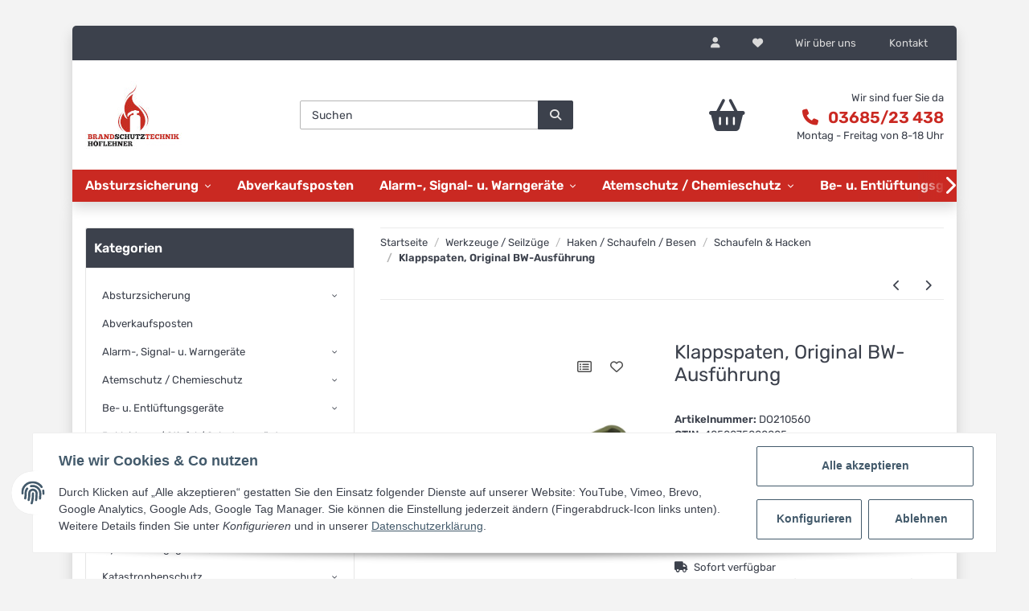

--- FILE ---
content_type: text/html; charset=UTF-8
request_url: https://www.bst-hoeflehner.at/Klappspaten-Original-BW-Ausfuehrung
body_size: 56273
content:
<!DOCTYPE html>
<html lang="de" itemscope itemtype="https://schema.org/ItemPage">
    
    <head>
<!-- The initial config of Consent Mode -->
<script type="text/javascript">
        window.dataLayer = window.dataLayer || [];
        function gtag() {dataLayer.push(arguments);}
        gtag('consent', 'default', {
            ad_storage: 'denied',
            ad_user_data: 'denied',
            ad_personalization: 'denied',
            analytics_storage: 'denied',
            functionality_storage: 'denied',
            personalization_storage: 'denied',
            security_storage: 'denied',
            wait_for_update: 2000});
        </script><!-- Google Tag Manager -->
<script id="ws_gt_gtm">(function(w,d,s,l,i){w[l]=w[l]||[];w[l].push({'gtm.start':new Date().getTime(),event:'gtm.js'});var f=d.getElementsByTagName(s)[0],j=d.createElement(s),dl=l!='dataLayer'?'&l='+l:'';j.async=true;j.src='https://www.googletagmanager.com/gtm.js?id='+i+dl;f.parentNode.insertBefore(j,f);})(window,document,'script','dataLayer','GTM-K79ZZNB2');</script>
<!-- End Google Tag Manager -->
<!-- WS Google Tracking -->
<script async src="https://www.googletagmanager.com/gtag/js"></script><script id="ws_gt_globalSiteTag" type="application/javascript">
window.dataLayer = window.dataLayer || [];
function gtag() {dataLayer.push(arguments);}
gtag('js', new Date());
gtag('set', {'language': 'de'});</script>

<script type="application/javascript">/* Google Ads */if(typeof gtag == 'function'){gtag('config', 'AW-17738625911', {'allow_enhanced_conversions': true})};</script>
<script type="application/javascript">/* Google Analytics 4 */if(typeof gtag == 'function'){gtag('config', 'G-BSHDKNE811', {'anonymize_ip': true, })};</script>
<!-- END WS Google Tracking --><meta name="google-site-verification" content="K6wJgLkBob0yGGbeIFusmM0wKkac2UjOYXG_IaA_jqU">
        
            <meta http-equiv="content-type" content="text/html; charset=utf-8">
            <meta name="description" itemprop="description" content="Olivgrün lackiert, ganz aus Metall, zusammengeklappt 240 mm lang, Blattmaß 210 x 155 mm">
                        <meta name="viewport" content="width=device-width, initial-scale=1.0">
            <meta http-equiv="X-UA-Compatible" content="IE=edge">
                        <meta name="robots" content="index, follow">

            <meta itemprop="url" content="https://www.bst-hoeflehner.at/Klappspaten-Original-BW-Ausfuehrung">
            
                <meta name="theme-color" content="#1C1D2C">
            
            <meta property="og:type" content="website">
            <meta property="og:site_name" content="Klappspaten, Original BW-Ausführung, 57,48 €">
            <meta property="og:title" content="Klappspaten, Original BW-Ausführung, 57,48 €">
            <meta property="og:description" content="Olivgrün lackiert, ganz aus Metall, zusammengeklappt 240 mm lang, Blattmaß 210 x 155 mm">
            <meta property="og:url" content="https://www.bst-hoeflehner.at/Klappspaten-Original-BW-Ausfuehrung">

                                    
                            <meta itemprop="image" content="https://www.bst-hoeflehner.at/media/image/product/838/lg/klappspaten-original-bw-ausfuehrung.jpg">
                <meta property="og:image" content="https://www.bst-hoeflehner.at/media/image/product/838/lg/klappspaten-original-bw-ausfuehrung.jpg">
                <meta property="og:image:width" content="800">
                <meta property="og:image:height" content="800">
                    

        <title itemprop="name">Klappspaten, Original BW-Ausführung, 57,48 €</title>

                    <link rel="canonical" href="https://www.bst-hoeflehner.at/Klappspaten-Original-BW-Ausfuehrung">
        
        

        
            <link rel="icon" href="https://www.bst-hoeflehner.at/favicon.ico">
        

        
                                                    
            <style id="criticalCSS">
                
                :root{--blue:#007bff;--indigo:#6610f2;--purple:#6f42c1;--pink:#e83e8c;--red:#dc3545;--orange:#fd7e14;--yellow:#ffc107;--green:#28a745;--teal:#20c997;--cyan:#17a2b8;--white:#fff;--gray:#b5b5b5;--gray-dark:#343a40;--primary:#00a9c8;--secondary:#3c414c;--success:#1c871e;--info:#3c414c;--warning:#f39932;--danger:#b90000;--light:#e6e6e6;--dark:#3c414c;--gray:#b5b5b5;--gray-light:#e6e6e6;--gray-medium:#ebebeb;--gray-dark:#9b9b9b;--gray-darker:#3c414c;--breakpoint-xs:0;--breakpoint-sm:576px;--breakpoint-md:768px;--breakpoint-lg:992px;--breakpoint-xl:1300px;--font-family-sans-serif:'Rubik',sans-serif;--font-family-monospace:SFMono-Regular,Menlo,Monaco,Consolas,'Liberation Mono','Courier New',monospace}*,::after,::before{box-sizing:border-box}html{font-family:sans-serif;line-height:1.15;-webkit-text-size-adjust:100%;-webkit-tap-highlight-color:transparent}article,aside,figcaption,figure,footer,header,hgroup,main,nav,section{display:block}body{margin:0;font-family:Rubik,sans-serif;font-size:.825rem;font-weight:400;line-height:1.5;color:#3c414c;text-align:left;background-color:#f3f3f3}.page-background{background:repeat fixed center top}[tabindex='-1']:focus:not(:focus-visible){outline:0!important}hr{box-sizing:content-box;height:0;overflow:visible}h1,h2,h3,h4,h5,h6{margin-top:0;margin-bottom:1rem}p{margin-top:0;margin-bottom:1rem}abbr[data-original-title],abbr[title]{text-decoration:underline;text-decoration:underline dotted;cursor:help;border-bottom:0;text-decoration-skip-ink:none}address{margin-bottom:1rem;font-style:normal;line-height:inherit}dl,ol,ul{margin-top:0;margin-bottom:1rem}ol ol,ol ul,ul ol,ul ul{margin-bottom:0}dt{font-weight:600}dd{margin-bottom:.5rem;margin-left:0}blockquote{margin:0 0 1rem}b,strong{font-weight:bolder}small{font-size:80%}sub,sup{position:relative;font-size:75%;line-height:0;vertical-align:baseline}sub{bottom:-.25em}sup{top:-.5em}a{color:#3c414c;text-decoration:underline;background-color:transparent}a:hover{color:#00a9c8;text-decoration:none}a:not([href]):not([class]){color:inherit;text-decoration:none}a:not([href]):not([class]):hover{color:inherit;text-decoration:none}code,kbd,pre,samp{font-family:SFMono-Regular,Menlo,Monaco,Consolas,'Liberation Mono','Courier New',monospace;font-size:1em}pre{margin-top:0;margin-bottom:1rem;overflow:auto;-ms-overflow-style:scrollbar}figure{margin:0 0 1rem}img{vertical-align:middle;border-style:none}svg{overflow:hidden;vertical-align:middle}table{border-collapse:collapse}caption{padding-top:.75rem;padding-bottom:.75rem;color:#b5b5b5;text-align:left;caption-side:bottom}th{text-align:inherit;text-align:-webkit-match-parent}label{display:inline-block;margin-bottom:.5rem}button{border-radius:0}button:focus{outline:1px dotted;outline:5px auto -webkit-focus-ring-color}button,input,optgroup,select,textarea{margin:0;font-family:inherit;font-size:inherit;line-height:inherit}button,input{overflow:visible}button,select{text-transform:none}[role=button]{cursor:pointer}select{word-wrap:normal}[type=button],[type=reset],[type=submit],button{-webkit-appearance:button}[type=button]:not(:disabled),[type=reset]:not(:disabled),[type=submit]:not(:disabled),button:not(:disabled){cursor:pointer}[type=button]::-moz-focus-inner,[type=reset]::-moz-focus-inner,[type=submit]::-moz-focus-inner,button::-moz-focus-inner{padding:0;border-style:none}input[type=checkbox],input[type=radio]{box-sizing:border-box;padding:0}textarea{overflow:auto;resize:vertical}fieldset{min-width:0;padding:0;margin:0;border:0}legend{display:block;width:100%;max-width:100%;padding:0;margin-bottom:.5rem;font-size:1.5rem;line-height:inherit;color:inherit;white-space:normal}progress{vertical-align:baseline}[type=number]::-webkit-inner-spin-button,[type=number]::-webkit-outer-spin-button{height:auto}[type=search]{outline-offset:-2px;-webkit-appearance:none}[type=search]::-webkit-search-decoration{-webkit-appearance:none}::-webkit-file-upload-button{font:inherit;-webkit-appearance:button}output{display:inline-block}summary{display:list-item;cursor:pointer}template{display:none}[hidden]{display:none!important}.img-fluid{max-width:100%;height:auto}.img-thumbnail{padding:.25rem;background-color:#e6e6e6;border:1px solid #dee2e6;border-radius:.125rem;box-shadow:0 1px 2px rgba(0,0,0,.075);max-width:100%;height:auto}.figure{display:inline-block}.figure-img{margin-bottom:.5rem;line-height:1}.figure-caption{font-size:90%;color:#b5b5b5}code{font-size:87.5%;color:#e83e8c;word-wrap:break-word}a>code{color:inherit}kbd{padding:.2rem .4rem;font-size:87.5%;color:#fff;background-color:#212529;border-radius:.125rem;box-shadow:inset 0 -.1rem 0 rgba(0,0,0,.25)}kbd kbd{padding:0;font-size:100%;font-weight:600;box-shadow:none}pre{display:block;font-size:87.5%;color:#212529}pre code{font-size:inherit;color:inherit;word-break:normal}.pre-scrollable{max-height:340px;overflow-y:scroll}.container,.container-fluid,.container-lg,.container-md,.container-sm,.container-xl{width:100%;padding-right:1rem;padding-left:1rem;margin-right:auto;margin-left:auto}@media (min-width:576px){.container,.container-sm{max-width:97vw}}@media (min-width:768px){.container,.container-md,.container-sm{max-width:720px}}@media (min-width:992px){.container,.container-lg,.container-md,.container-sm{max-width:960px}}@media (min-width:1300px){.container,.container-lg,.container-md,.container-sm,.container-xl{max-width:1250px}}.row{display:flex;flex-wrap:wrap;margin-right:-1rem;margin-left:-1rem}.no-gutters{margin-right:0;margin-left:0}.no-gutters>.col,.no-gutters>[class*=col-]{padding-right:0;padding-left:0}.col,.col-1,.col-10,.col-11,.col-12,.col-2,.col-3,.col-4,.col-5,.col-6,.col-7,.col-8,.col-9,.col-auto,.col-lg,.col-lg-1,.col-lg-10,.col-lg-11,.col-lg-12,.col-lg-2,.col-lg-3,.col-lg-4,.col-lg-5,.col-lg-6,.col-lg-7,.col-lg-8,.col-lg-9,.col-lg-auto,.col-md,.col-md-1,.col-md-10,.col-md-11,.col-md-12,.col-md-2,.col-md-3,.col-md-4,.col-md-5,.col-md-6,.col-md-7,.col-md-8,.col-md-9,.col-md-auto,.col-sm,.col-sm-1,.col-sm-10,.col-sm-11,.col-sm-12,.col-sm-2,.col-sm-3,.col-sm-4,.col-sm-5,.col-sm-6,.col-sm-7,.col-sm-8,.col-sm-9,.col-sm-auto,.col-xl,.col-xl-1,.col-xl-10,.col-xl-11,.col-xl-12,.col-xl-2,.col-xl-3,.col-xl-4,.col-xl-5,.col-xl-6,.col-xl-7,.col-xl-8,.col-xl-9,.col-xl-auto{position:relative;width:100%;padding-right:1rem;padding-left:1rem}.col{flex-basis:0;flex-grow:1;max-width:100%}.row-cols-1>*{flex:0 0 100%;max-width:100%}.row-cols-2>*{flex:0 0 50%;max-width:50%}.row-cols-3>*{flex:0 0 33.3333333333%;max-width:33.3333333333%}.row-cols-4>*{flex:0 0 25%;max-width:25%}.row-cols-5>*{flex:0 0 20%;max-width:20%}.row-cols-6>*{flex:0 0 16.6666666667%;max-width:16.6666666667%}.col-auto{flex:0 0 auto;width:auto;max-width:100%}.col-1{flex:0 0 8.3333333333%;max-width:8.3333333333%}.col-2{flex:0 0 16.6666666667%;max-width:16.6666666667%}.col-3{flex:0 0 25%;max-width:25%}.col-4{flex:0 0 33.3333333333%;max-width:33.3333333333%}.col-5{flex:0 0 41.6666666667%;max-width:41.6666666667%}.col-6{flex:0 0 50%;max-width:50%}.col-7{flex:0 0 58.3333333333%;max-width:58.3333333333%}.col-8{flex:0 0 66.6666666667%;max-width:66.6666666667%}.col-9{flex:0 0 75%;max-width:75%}.col-10{flex:0 0 83.3333333333%;max-width:83.3333333333%}.col-11{flex:0 0 91.6666666667%;max-width:91.6666666667%}.col-12{flex:0 0 100%;max-width:100%}.order-first{order:-1}.order-last{order:13}.order-0{order:0}.order-1{order:1}.order-2{order:2}.order-3{order:3}.order-4{order:4}.order-5{order:5}.order-6{order:6}.order-7{order:7}.order-8{order:8}.order-9{order:9}.order-10{order:10}.order-11{order:11}.order-12{order:12}.offset-1{margin-left:8.3333333333%}.offset-2{margin-left:16.6666666667%}.offset-3{margin-left:25%}.offset-4{margin-left:33.3333333333%}.offset-5{margin-left:41.6666666667%}.offset-6{margin-left:50%}.offset-7{margin-left:58.3333333333%}.offset-8{margin-left:66.6666666667%}.offset-9{margin-left:75%}.offset-10{margin-left:83.3333333333%}.offset-11{margin-left:91.6666666667%}@media (min-width:576px){.col-sm{flex-basis:0;flex-grow:1;max-width:100%}.row-cols-sm-1>*{flex:0 0 100%;max-width:100%}.row-cols-sm-2>*{flex:0 0 50%;max-width:50%}.row-cols-sm-3>*{flex:0 0 33.3333333333%;max-width:33.3333333333%}.row-cols-sm-4>*{flex:0 0 25%;max-width:25%}.row-cols-sm-5>*{flex:0 0 20%;max-width:20%}.row-cols-sm-6>*{flex:0 0 16.6666666667%;max-width:16.6666666667%}.col-sm-auto{flex:0 0 auto;width:auto;max-width:100%}.col-sm-1{flex:0 0 8.3333333333%;max-width:8.3333333333%}.col-sm-2{flex:0 0 16.6666666667%;max-width:16.6666666667%}.col-sm-3{flex:0 0 25%;max-width:25%}.col-sm-4{flex:0 0 33.3333333333%;max-width:33.3333333333%}.col-sm-5{flex:0 0 41.6666666667%;max-width:41.6666666667%}.col-sm-6{flex:0 0 50%;max-width:50%}.col-sm-7{flex:0 0 58.3333333333%;max-width:58.3333333333%}.col-sm-8{flex:0 0 66.6666666667%;max-width:66.6666666667%}.col-sm-9{flex:0 0 75%;max-width:75%}.col-sm-10{flex:0 0 83.3333333333%;max-width:83.3333333333%}.col-sm-11{flex:0 0 91.6666666667%;max-width:91.6666666667%}.col-sm-12{flex:0 0 100%;max-width:100%}.order-sm-first{order:-1}.order-sm-last{order:13}.order-sm-0{order:0}.order-sm-1{order:1}.order-sm-2{order:2}.order-sm-3{order:3}.order-sm-4{order:4}.order-sm-5{order:5}.order-sm-6{order:6}.order-sm-7{order:7}.order-sm-8{order:8}.order-sm-9{order:9}.order-sm-10{order:10}.order-sm-11{order:11}.order-sm-12{order:12}.offset-sm-0{margin-left:0}.offset-sm-1{margin-left:8.3333333333%}.offset-sm-2{margin-left:16.6666666667%}.offset-sm-3{margin-left:25%}.offset-sm-4{margin-left:33.3333333333%}.offset-sm-5{margin-left:41.6666666667%}.offset-sm-6{margin-left:50%}.offset-sm-7{margin-left:58.3333333333%}.offset-sm-8{margin-left:66.6666666667%}.offset-sm-9{margin-left:75%}.offset-sm-10{margin-left:83.3333333333%}.offset-sm-11{margin-left:91.6666666667%}}@media (min-width:768px){.col-md{flex-basis:0;flex-grow:1;max-width:100%}.row-cols-md-1>*{flex:0 0 100%;max-width:100%}.row-cols-md-2>*{flex:0 0 50%;max-width:50%}.row-cols-md-3>*{flex:0 0 33.3333333333%;max-width:33.3333333333%}.row-cols-md-4>*{flex:0 0 25%;max-width:25%}.row-cols-md-5>*{flex:0 0 20%;max-width:20%}.row-cols-md-6>*{flex:0 0 16.6666666667%;max-width:16.6666666667%}.col-md-auto{flex:0 0 auto;width:auto;max-width:100%}.col-md-1{flex:0 0 8.3333333333%;max-width:8.3333333333%}.col-md-2{flex:0 0 16.6666666667%;max-width:16.6666666667%}.col-md-3{flex:0 0 25%;max-width:25%}.col-md-4{flex:0 0 33.3333333333%;max-width:33.3333333333%}.col-md-5{flex:0 0 41.6666666667%;max-width:41.6666666667%}.col-md-6{flex:0 0 50%;max-width:50%}.col-md-7{flex:0 0 58.3333333333%;max-width:58.3333333333%}.col-md-8{flex:0 0 66.6666666667%;max-width:66.6666666667%}.col-md-9{flex:0 0 75%;max-width:75%}.col-md-10{flex:0 0 83.3333333333%;max-width:83.3333333333%}.col-md-11{flex:0 0 91.6666666667%;max-width:91.6666666667%}.col-md-12{flex:0 0 100%;max-width:100%}.order-md-first{order:-1}.order-md-last{order:13}.order-md-0{order:0}.order-md-1{order:1}.order-md-2{order:2}.order-md-3{order:3}.order-md-4{order:4}.order-md-5{order:5}.order-md-6{order:6}.order-md-7{order:7}.order-md-8{order:8}.order-md-9{order:9}.order-md-10{order:10}.order-md-11{order:11}.order-md-12{order:12}.offset-md-0{margin-left:0}.offset-md-1{margin-left:8.3333333333%}.offset-md-2{margin-left:16.6666666667%}.offset-md-3{margin-left:25%}.offset-md-4{margin-left:33.3333333333%}.offset-md-5{margin-left:41.6666666667%}.offset-md-6{margin-left:50%}.offset-md-7{margin-left:58.3333333333%}.offset-md-8{margin-left:66.6666666667%}.offset-md-9{margin-left:75%}.offset-md-10{margin-left:83.3333333333%}.offset-md-11{margin-left:91.6666666667%}}@media (min-width:992px){.col-lg{flex-basis:0;flex-grow:1;max-width:100%}.row-cols-lg-1>*{flex:0 0 100%;max-width:100%}.row-cols-lg-2>*{flex:0 0 50%;max-width:50%}.row-cols-lg-3>*{flex:0 0 33.3333333333%;max-width:33.3333333333%}.row-cols-lg-4>*{flex:0 0 25%;max-width:25%}.row-cols-lg-5>*{flex:0 0 20%;max-width:20%}.row-cols-lg-6>*{flex:0 0 16.6666666667%;max-width:16.6666666667%}.col-lg-auto{flex:0 0 auto;width:auto;max-width:100%}.col-lg-1{flex:0 0 8.3333333333%;max-width:8.3333333333%}.col-lg-2{flex:0 0 16.6666666667%;max-width:16.6666666667%}.col-lg-3{flex:0 0 25%;max-width:25%}.col-lg-4{flex:0 0 33.3333333333%;max-width:33.3333333333%}.col-lg-5{flex:0 0 41.6666666667%;max-width:41.6666666667%}.col-lg-6{flex:0 0 50%;max-width:50%}.col-lg-7{flex:0 0 58.3333333333%;max-width:58.3333333333%}.col-lg-8{flex:0 0 66.6666666667%;max-width:66.6666666667%}.col-lg-9{flex:0 0 75%;max-width:75%}.col-lg-10{flex:0 0 83.3333333333%;max-width:83.3333333333%}.col-lg-11{flex:0 0 91.6666666667%;max-width:91.6666666667%}.col-lg-12{flex:0 0 100%;max-width:100%}.order-lg-first{order:-1}.order-lg-last{order:13}.order-lg-0{order:0}.order-lg-1{order:1}.order-lg-2{order:2}.order-lg-3{order:3}.order-lg-4{order:4}.order-lg-5{order:5}.order-lg-6{order:6}.order-lg-7{order:7}.order-lg-8{order:8}.order-lg-9{order:9}.order-lg-10{order:10}.order-lg-11{order:11}.order-lg-12{order:12}.offset-lg-0{margin-left:0}.offset-lg-1{margin-left:8.3333333333%}.offset-lg-2{margin-left:16.6666666667%}.offset-lg-3{margin-left:25%}.offset-lg-4{margin-left:33.3333333333%}.offset-lg-5{margin-left:41.6666666667%}.offset-lg-6{margin-left:50%}.offset-lg-7{margin-left:58.3333333333%}.offset-lg-8{margin-left:66.6666666667%}.offset-lg-9{margin-left:75%}.offset-lg-10{margin-left:83.3333333333%}.offset-lg-11{margin-left:91.6666666667%}}@media (min-width:1300px){.col-xl{flex-basis:0;flex-grow:1;max-width:100%}.row-cols-xl-1>*{flex:0 0 100%;max-width:100%}.row-cols-xl-2>*{flex:0 0 50%;max-width:50%}.row-cols-xl-3>*{flex:0 0 33.3333333333%;max-width:33.3333333333%}.row-cols-xl-4>*{flex:0 0 25%;max-width:25%}.row-cols-xl-5>*{flex:0 0 20%;max-width:20%}.row-cols-xl-6>*{flex:0 0 16.6666666667%;max-width:16.6666666667%}.col-xl-auto{flex:0 0 auto;width:auto;max-width:100%}.col-xl-1{flex:0 0 8.3333333333%;max-width:8.3333333333%}.col-xl-2{flex:0 0 16.6666666667%;max-width:16.6666666667%}.col-xl-3{flex:0 0 25%;max-width:25%}.col-xl-4{flex:0 0 33.3333333333%;max-width:33.3333333333%}.col-xl-5{flex:0 0 41.6666666667%;max-width:41.6666666667%}.col-xl-6{flex:0 0 50%;max-width:50%}.col-xl-7{flex:0 0 58.3333333333%;max-width:58.3333333333%}.col-xl-8{flex:0 0 66.6666666667%;max-width:66.6666666667%}.col-xl-9{flex:0 0 75%;max-width:75%}.col-xl-10{flex:0 0 83.3333333333%;max-width:83.3333333333%}.col-xl-11{flex:0 0 91.6666666667%;max-width:91.6666666667%}.col-xl-12{flex:0 0 100%;max-width:100%}.order-xl-first{order:-1}.order-xl-last{order:13}.order-xl-0{order:0}.order-xl-1{order:1}.order-xl-2{order:2}.order-xl-3{order:3}.order-xl-4{order:4}.order-xl-5{order:5}.order-xl-6{order:6}.order-xl-7{order:7}.order-xl-8{order:8}.order-xl-9{order:9}.order-xl-10{order:10}.order-xl-11{order:11}.order-xl-12{order:12}.offset-xl-0{margin-left:0}.offset-xl-1{margin-left:8.3333333333%}.offset-xl-2{margin-left:16.6666666667%}.offset-xl-3{margin-left:25%}.offset-xl-4{margin-left:33.3333333333%}.offset-xl-5{margin-left:41.6666666667%}.offset-xl-6{margin-left:50%}.offset-xl-7{margin-left:58.3333333333%}.offset-xl-8{margin-left:66.6666666667%}.offset-xl-9{margin-left:75%}.offset-xl-10{margin-left:83.3333333333%}.offset-xl-11{margin-left:91.6666666667%}}.nav{display:flex;flex-wrap:wrap;padding-left:0;margin-bottom:0;list-style:none}.nav-link{display:block;padding:.5rem 1rem;text-decoration:none}.nav-link:focus,.nav-link:hover{text-decoration:none}.nav-link.disabled{color:#b5b5b5;pointer-events:none;cursor:default}.nav-tabs{border-bottom:1px solid #dee2e6}.nav-tabs .nav-item{margin-bottom:-1px}.nav-tabs .nav-link{border:1px solid transparent;border-top-left-radius:0;border-top-right-radius:0}.nav-tabs .nav-link:focus,.nav-tabs .nav-link:hover{transition:all .4s ease;background-position:bottom center;color:#fff}.nav-tabs .nav-link.disabled{color:#b5b5b5;background-color:transparent;border-color:transparent}.nav-tabs .nav-item.show .nav-link,.nav-tabs .nav-link.active{transition:all .4s ease;background-position:bottom}.nav-tabs .dropdown-menu{margin-top:-1px;border-top-left-radius:0;border-top-right-radius:0}.nav-pills .nav-link{border-radius:.125rem}.nav-pills .nav-link.active,.nav-pills .show>.nav-link{color:#fff;background-color:#00a9c8}.nav-fill .nav-item,.nav-fill>.nav-link{flex:1 1 auto;text-align:center}.nav-justified .nav-item,.nav-justified>.nav-link{flex-basis:0;flex-grow:1;text-align:center}.tab-content>.tab-pane{display:none}.tab-content>.active{display:block}.navbar{position:relative;display:flex;flex-wrap:wrap;align-items:center;justify-content:space-between;padding:.4rem 1rem}.navbar .container,.navbar .container-fluid,.navbar .container-lg,.navbar .container-md,.navbar .container-sm,.navbar .container-xl{display:flex;flex-wrap:wrap;align-items:center;justify-content:space-between}.navbar-brand{display:inline-block;padding-top:.40625rem;padding-bottom:.40625rem;margin-right:1rem;font-size:1rem;line-height:inherit;white-space:nowrap}.navbar-brand:focus,.navbar-brand:hover{text-decoration:none}.navbar-nav{display:flex;flex-direction:column;padding-left:0;margin-bottom:0;list-style:none}.navbar-nav .nav-link{padding-right:0;padding-left:0}.navbar-nav .dropdown-menu{position:static;float:none}.navbar-text{display:inline-block;padding-top:.5rem;padding-bottom:.5rem}.navbar-collapse{flex-basis:100%;flex-grow:1;align-items:center}.navbar-toggler{padding:.25rem .75rem;font-size:1rem;line-height:1;background-color:transparent;border:1px solid transparent;border-radius:.125rem}.navbar-toggler:focus,.navbar-toggler:hover{text-decoration:none}.navbar-toggler-icon{display:inline-block;width:1.25em;height:0.125em;vertical-align:middle;content:'';background:no-repeat center center transparent;background-size:100% 100%}@media (max-width:575.98px){.navbar-expand-sm>.container,.navbar-expand-sm>.container-fluid,.navbar-expand-sm>.container-lg,.navbar-expand-sm>.container-md,.navbar-expand-sm>.container-sm,.navbar-expand-sm>.container-xl{padding-right:0;padding-left:0}}@media (min-width:576px){.navbar-expand-sm{flex-flow:row nowrap;justify-content:flex-start}.navbar-expand-sm .navbar-nav{flex-direction:row}.navbar-expand-sm .navbar-nav .dropdown-menu{position:absolute}.navbar-expand-sm .navbar-nav .nav-link{padding-right:1.5rem;padding-left:1.5rem}.navbar-expand-sm>.container,.navbar-expand-sm>.container-fluid,.navbar-expand-sm>.container-lg,.navbar-expand-sm>.container-md,.navbar-expand-sm>.container-sm,.navbar-expand-sm>.container-xl{flex-wrap:nowrap}.navbar-expand-sm .navbar-collapse{display:flex!important;flex-basis:auto}.navbar-expand-sm .navbar-toggler{display:none}}@media (max-width:767.98px){.navbar-expand-md>.container,.navbar-expand-md>.container-fluid,.navbar-expand-md>.container-lg,.navbar-expand-md>.container-md,.navbar-expand-md>.container-sm,.navbar-expand-md>.container-xl{padding-right:0;padding-left:0}}@media (min-width:768px){.navbar-expand-md{flex-flow:row nowrap;justify-content:flex-start}.navbar-expand-md .navbar-nav{flex-direction:row}.navbar-expand-md .navbar-nav .dropdown-menu{position:absolute}.navbar-expand-md .navbar-nav .nav-link{padding-right:1.5rem;padding-left:1.5rem}.navbar-expand-md>.container,.navbar-expand-md>.container-fluid,.navbar-expand-md>.container-lg,.navbar-expand-md>.container-md,.navbar-expand-md>.container-sm,.navbar-expand-md>.container-xl{flex-wrap:nowrap}.navbar-expand-md .navbar-collapse{display:flex!important;flex-basis:auto}.navbar-expand-md .navbar-toggler{display:none}}@media (max-width:991.98px){.navbar-expand-lg>.container,.navbar-expand-lg>.container-fluid,.navbar-expand-lg>.container-lg,.navbar-expand-lg>.container-md,.navbar-expand-lg>.container-sm,.navbar-expand-lg>.container-xl{padding-right:0;padding-left:0}}@media (min-width:992px){.navbar-expand-lg{flex-flow:row nowrap;justify-content:flex-start}.navbar-expand-lg .navbar-nav{flex-direction:row}.navbar-expand-lg .navbar-nav .dropdown-menu{position:absolute}.navbar-expand-lg .navbar-nav .nav-link{padding-right:1.5rem;padding-left:1.5rem}.navbar-expand-lg>.container,.navbar-expand-lg>.container-fluid,.navbar-expand-lg>.container-lg,.navbar-expand-lg>.container-md,.navbar-expand-lg>.container-sm,.navbar-expand-lg>.container-xl{flex-wrap:nowrap}.navbar-expand-lg .navbar-collapse{display:flex!important;flex-basis:auto}.navbar-expand-lg .navbar-toggler{display:none}}@media (max-width:1299.98px){.navbar-expand-xl>.container,.navbar-expand-xl>.container-fluid,.navbar-expand-xl>.container-lg,.navbar-expand-xl>.container-md,.navbar-expand-xl>.container-sm,.navbar-expand-xl>.container-xl{padding-right:0;padding-left:0}}@media (min-width:1300px){.navbar-expand-xl{flex-flow:row nowrap;justify-content:flex-start}.navbar-expand-xl .navbar-nav{flex-direction:row}.navbar-expand-xl .navbar-nav .dropdown-menu{position:absolute}.navbar-expand-xl .navbar-nav .nav-link{padding-right:1.5rem;padding-left:1.5rem}.navbar-expand-xl>.container,.navbar-expand-xl>.container-fluid,.navbar-expand-xl>.container-lg,.navbar-expand-xl>.container-md,.navbar-expand-xl>.container-sm,.navbar-expand-xl>.container-xl{flex-wrap:nowrap}.navbar-expand-xl .navbar-collapse{display:flex!important;flex-basis:auto}.navbar-expand-xl .navbar-toggler{display:none}}.navbar-expand{flex-flow:row nowrap;justify-content:flex-start}.navbar-expand>.container,.navbar-expand>.container-fluid,.navbar-expand>.container-lg,.navbar-expand>.container-md,.navbar-expand>.container-sm,.navbar-expand>.container-xl{padding-right:0;padding-left:0}.navbar-expand .navbar-nav{flex-direction:row}.navbar-expand .navbar-nav .dropdown-menu{position:absolute}.navbar-expand .navbar-nav .nav-link{padding-right:1.5rem;padding-left:1.5rem}.navbar-expand>.container,.navbar-expand>.container-fluid,.navbar-expand>.container-lg,.navbar-expand>.container-md,.navbar-expand>.container-sm,.navbar-expand>.container-xl{flex-wrap:nowrap}.navbar-expand .navbar-collapse{display:flex!important;flex-basis:auto}.navbar-expand .navbar-toggler{display:none}.navbar-light .navbar-brand{color:rgba(0,0,0,.9)}.navbar-light .navbar-brand:focus,.navbar-light .navbar-brand:hover{color:rgba(0,0,0,.9)}.navbar-light .navbar-nav .nav-link{color:#3c414c}.navbar-light .navbar-nav .nav-link:focus,.navbar-light .navbar-nav .nav-link:hover{color:#00a9c8}.navbar-light .navbar-nav .nav-link.disabled{color:rgba(0,0,0,.3)}.navbar-light .navbar-nav .active>.nav-link,.navbar-light .navbar-nav .nav-link.active,.navbar-light .navbar-nav .nav-link.show,.navbar-light .navbar-nav .show>.nav-link{color:rgba(0,0,0,.9)}.navbar-light .navbar-toggler{color:#3c414c;border-color:rgba(0,0,0,.1)}.navbar-light .navbar-toggler-icon{background-image:url('data:image/svg+xml,%3csvgxmlns=\'http://www.w3.org/2000/svg\'width=\'30\'height=\'30\'viewBox=\'003030\'%3e%3cpathstroke=\'%23282828\'stroke-linecap=\'round\'stroke-miterlimit=\'10\'stroke-width=\'2\'d=\'M47h22M415h22M423h22\'/%3e%3c/svg%3e')}.navbar-light .navbar-text{color:#3c414c}.navbar-light .navbar-text a{color:rgba(0,0,0,.9)}.navbar-light .navbar-text a:focus,.navbar-light .navbar-text a:hover{color:rgba(0,0,0,.9)}.navbar-dark .navbar-brand{color:#fff}.navbar-dark .navbar-brand:focus,.navbar-dark .navbar-brand:hover{color:#fff}.navbar-dark .navbar-nav .nav-link{color:rgba(255,255,255,.5)}.navbar-dark .navbar-nav .nav-link:focus,.navbar-dark .navbar-nav .nav-link:hover{color:rgba(255,255,255,.75)}.navbar-dark .navbar-nav .nav-link.disabled{color:rgba(255,255,255,.25)}.navbar-dark .navbar-nav .active>.nav-link,.navbar-dark .navbar-nav .nav-link.active,.navbar-dark .navbar-nav .nav-link.show,.navbar-dark .navbar-nav .show>.nav-link{color:#fff}.navbar-dark .navbar-toggler{color:rgba(255,255,255,.5);border-color:rgba(255,255,255,.1)}.navbar-dark .navbar-toggler-icon{background-image:url('data:image/svg+xml,%3csvgxmlns=\'http://www.w3.org/2000/svg\'width=\'30\'height=\'30\'viewBox=\'003030\'%3e%3cpathstroke=\'rgba%28255,255,255,0.5%29\'stroke-linecap=\'round\'stroke-miterlimit=\'10\'stroke-width=\'2\'d=\'M47h22M415h22M423h22\'/%3e%3c/svg%3e')}.navbar-dark .navbar-text{color:rgba(255,255,255,.5)}.navbar-dark .navbar-text a{color:#fff}.navbar-dark .navbar-text a:focus,.navbar-dark .navbar-text a:hover{color:#fff}.fa,.fal,.far,.fas{display:inline-block}.h1,.h2,.h3,.h4,.h5,.h6,.productlist-filter-headline,h1,h2,h3,h4,h5,h6{margin-bottom:1rem;font-family:Rubik,sans-serif;font-weight:400;line-height:1.2;color:#3c414c}.h1,h1{font-size:1.875rem}.h2,h2{font-size:1.5rem}.h3,.productlist-filter-headline,h3{font-size:1rem}.h4,h4{font-size:.875rem}.h5,h5{font-size:.875rem}.h6,h6{font-size:.875rem}.label-slide .form-group:not(.exclude-from-label-slide):not(.checkbox) label{display:none}.modal{display:none}.carousel-thumbnails .slick-arrow{opacity:1}.consent-modal:not(.active){display:none}.consent-banner-icon{width:1em;height:1em}.mini>#consent-banner{display:none}html{overflow-y:scroll}.dropdown-menu{display:none}.dropdown-toggle::after{content:'';margin-left:.5rem;display:inline-block}.input-group{position:relative;display:flex;flex-wrap:wrap;align-items:stretch;width:100%}.input-group>.form-control{flex:1 1 auto;width:1%}.container-fluid-xl{max-width:90rem}.nav-dividers .nav-item{position:relative}.nav-link{text-decoration:none}.nav-scrollbar{overflow:hidden;display:flex;align-items:center}.nav-scrollbar .nav,.nav-scrollbar .navbar-nav{flex-wrap:nowrap}.nav-scrollbar .nav-item{white-space:nowrap}.nav-scrollbar-inner{overflow-x:auto;padding-bottom:1.5rem;align-self:flex-start}#shop-nav{align-items:center;flex-shrink:0;margin-left:auto;margin-right:1rem;}@media (max-width:767.98px){#shop-nav .nav-link{padding-left:.75rem;padding-right:.75rem}}.breadcrumb{display:flex;flex-wrap:wrap;padding:.5rem 0;margin-bottom:0;list-style:none;background-color:transparent;border-radius:0}.breadcrumb-item+.breadcrumb-item{padding-left:.5rem}.breadcrumb-item+.breadcrumb-item::before{display:inline-block;padding-right:.5rem;color:#b5b5b5;content:'/'}.breadcrumb-item.active{color:#3c414c;font-weight:600}.breadcrumb-item.first::before{display:none}.breadcrumb-wrapper{margin-bottom:2rem}@media (min-width:992px){.breadcrumb-wrapper{border-style:solid;border-color:#ebebeb;border-width:1px 0}}.breadcrumb{font-size:.8125rem}.breadcrumb a{text-decoration:none}.breadcrumb-back{padding-right:1rem;margin-right:1rem;border-right:1px solid #ebebeb}#header-top-bar{position:relative;background-color:#3c414c;z-index:1021;flex-direction:row-reverse}header{background-color:#fff;color:#3c414c;border-radius:5px 5px 0 0}#header-top-bar a.nav-link{text-decoration:none;color:#dadada}header a{text-decoration:none}#header-top-bar a:hover:not(.dropdown-item):not(.btn){color:#fff}header{box-shadow:0 1rem .5625rem -.75rem rgba(0,0,0,.06);position:relative;z-index:1020}header .form-control,header .form-control:focus{background-color:#fff;color:#3c414c}header .navbar{padding:0;position:static;background:#00a9c8}@media (min-width:992px){header{padding-bottom:0}header .navbar-brand{margin-right:3rem}}header .navbar-brand{padding-top:.4rem;padding-bottom:.4rem}header .navbar-brand img{max-width:100%}header .navbar-toggler{color:#3c414c}header .nav-right .dropdown-menu{margin-top:-.03125rem;box-shadow:inset 0 1rem .5625rem -.75rem rgba(0,0,0,.06)}@media (min-width:992px){header .navbar-brand{padding-top:.6rem;padding-bottom:.6rem}header .navbar-nav>.nav-item>.nav-link{position:relative;padding:.5rem 1rem;color:#fff}header .navbar-nav>.nav-item>.nav-link::before{content:'';position:absolute;bottom:0;left:0;transform:translateX(0);border-width:0 0 3px;border-color:#3c414c;border-style:solid;transition:width .4s;width:0}header .navbar-nav>.nav-item.active>.nav-link::before,header .navbar-nav>.nav-item.hover>.nav-link::before,header .navbar-nav>.nav-item:hover>.nav-link::before{width:100%}header .navbar-nav>.nav-item .nav{flex-wrap:wrap}header .navbar-nav .nav .nav-link{padding:0}header .navbar-nav .nav .nav-link::after{display:none}header .navbar-nav .dropdown .nav-item{width:100%;font-weight:300}header .nav-mobile-body{align-self:flex-start;width:100%}header .nav-scrollbar-inner{width:100%}header .nav-right .nav-link{padding-top:1.5rem;padding-bottom:1.5rem}}.btn{display:inline-block;font-weight:600;text-align:center;vertical-align:middle;user-select:none;background-color:transparent;border:1px solid transparent;padding:.625rem .9375rem;font-size:.875rem;line-height:1.5;border-radius:.125rem}.btn.disabled,.btn:disabled{opacity:.65;box-shadow:none}.btn:not(:disabled):not(.disabled).active,.btn:not(:disabled):not(.disabled):active{box-shadow:none}.form-control{display:block;width:100%;height:calc(1em + 1.25rem + 2px);padding:.625rem .9375rem;font-size:.875rem;font-weight:400;line-height:1.5;color:#3c414c;background-color:#fff;background-clip:padding-box;border:1px solid #b5b5b5;border-radius:.125rem;box-shadow:inset 0 1px 1px rgba(0,0,0,.075);transition:border-color .15s ease-in-out,box-shadow .15s ease-in-out}@media (prefers-reduced-motion:reduce){.form-control{transition:none}}.breadcrumb{display:flex;flex-wrap:wrap;padding:.5rem 0;margin-bottom:1rem;list-style:none;background-color:transparent;border-radius:0}.square{display:flex;position:relative}.square::before{content:'';display:inline-block;padding-bottom:100%}.flex-row-reverse{flex-direction:row-reverse!important}.flex-column{flex-direction:column!important}.justify-content-start{justify-content:flex-start!important}.collapse:not(.show){display:none}.d-none{display:none!important}.d-block{display:block!important}.d-flex{display:flex!important}.d-inline-block{display:inline-block!important}@media (min-width:992px){.d-lg-none{display:none!important}.d-lg-block{display:block!important}.d-lg-flex{display:flex!important}}@media (min-width:768px){.d-md-none{display:none!important}.d-md-block{display:block!important}.d-md-flex{display:flex!important}.d-md-inline-block{display:inline-block!important}}.form-group{margin-bottom:1rem}.btn-secondary{background-color:#3c414c;color:#e6e6e6}.btn-outline-secondary{color:#3c414c;border-color:#3c414c}.btn-group{display:inline-flex}.productlist-filter-headline{border-bottom:1px solid #ebebeb;padding-bottom:.5rem;margin-bottom:1rem;border-top-left-radius:.125rem;border-top-right-radius:.125rem}hr{margin-top:1rem;margin-bottom:1rem;border:0;border-top:1px solid rgba(0,0,0,.1)}.badge-circle-1{background-color:#fff}#content{padding-bottom:3rem}#content-wrapper{background:#fff}#content-wrapper.has-fluid{padding-top:1rem}#content-wrapper:not(.has-fluid){padding-top:2rem}@media (min-width:992px){#content-wrapper:not(.has-fluid){padding-top:2rem}}#search{margin-right:1rem;display:none}@media (min-width:992px){#search{display:block}}#footer{background-color:#3c414c;border-top:0 solid #00a9c8;color:#fff}#footer a{color:#fff}#footer a:hover{color:#00a9c8}.navbar .container{display:block}
                
                    
                    
            </style>
            
                                                            <link rel="preload" href="https://www.bst-hoeflehner.at/templates/NIVAR/themes/base/fontawesome/css/all.min.css?v=1.1.9" as="style" onload="this.onload=null;this.rel='stylesheet'">
                                    <link rel="preload" href="https://www.bst-hoeflehner.at/templates/NIVAR/themes/base/lightgallery.css?v=1.1.9" as="style" onload="this.onload=null;this.rel='stylesheet'">
                                    <link rel="preload" href="https://www.bst-hoeflehner.at/templates/NIVAR/themes/base/DataTables/datatables.min.css?v=1.1.9" as="style" onload="this.onload=null;this.rel='stylesheet'">
                                    <link rel="preload" href="https://www.bst-hoeflehner.at/templates/NIVAR/themes/winter/winter.css?v=1.1.9" as="style" onload="this.onload=null;this.rel='stylesheet'">
                                                                            <link rel="preload" href="https://www.bst-hoeflehner.at/plugins/jtl_paypal/frontend/css/style.css?v=1.1.9" as="style" onload="this.onload=null;this.rel='stylesheet'">
                                            <link rel="preload" href="https://www.bst-hoeflehner.at/plugins/jtl_paypal_commerce/frontend/css/style.css?v=1.1.9" as="style" onload="this.onload=null;this.rel='stylesheet'">
                                    
                <noscript>
                                            <link rel="stylesheet" href="https://www.bst-hoeflehner.at/templates/NIVAR/themes/base/fontawesome/css/all.min.css?v=1.1.9">
                                            <link rel="stylesheet" href="https://www.bst-hoeflehner.at/templates/NIVAR/themes/base/lightgallery.css?v=1.1.9">
                                            <link rel="stylesheet" href="https://www.bst-hoeflehner.at/templates/NIVAR/themes/base/DataTables/datatables.min.css?v=1.1.9">
                                            <link rel="stylesheet" href="https://www.bst-hoeflehner.at/templates/NIVAR/themes/winter/winter.css?v=1.1.9">
                                                                                            <link href="https://www.bst-hoeflehner.at/plugins/jtl_paypal/frontend/css/style.css?v=1.1.9" rel="stylesheet">
                                                    <link href="https://www.bst-hoeflehner.at/plugins/jtl_paypal_commerce/frontend/css/style.css?v=1.1.9" rel="stylesheet">
                                                            </noscript>
            
                                    <script>
                /*! loadCSS rel=preload polyfill. [c]2017 Filament Group, Inc. MIT License */
                (function (w) {
                    "use strict";
                    if (!w.loadCSS) {
                        w.loadCSS = function (){};
                    }
                    var rp = loadCSS.relpreload = {};
                    rp.support                  = (function () {
                        var ret;
                        try {
                            ret = w.document.createElement("link").relList.supports("preload");
                        } catch (e) {
                            ret = false;
                        }
                        return function () {
                            return ret;
                        };
                    })();
                    rp.bindMediaToggle          = function (link) {
                        var finalMedia = link.media || "all";

                        function enableStylesheet() {
                            if (link.addEventListener) {
                                link.removeEventListener("load", enableStylesheet);
                            } else if (link.attachEvent) {
                                link.detachEvent("onload", enableStylesheet);
                            }
                            link.setAttribute("onload", null);
                            link.media = finalMedia;
                        }

                        if (link.addEventListener) {
                            link.addEventListener("load", enableStylesheet);
                        } else if (link.attachEvent) {
                            link.attachEvent("onload", enableStylesheet);
                        }
                        setTimeout(function () {
                            link.rel   = "stylesheet";
                            link.media = "only x";
                        });
                        setTimeout(enableStylesheet, 3000);
                    };

                    rp.poly = function () {
                        if (rp.support()) {
                            return;
                        }
                        var links = w.document.getElementsByTagName("link");
                        for (var i = 0; i < links.length; i++) {
                            var link = links[i];
                            if (link.rel === "preload" && link.getAttribute("as") === "style" && !link.getAttribute("data-loadcss")) {
                                link.setAttribute("data-loadcss", true);
                                rp.bindMediaToggle(link);
                            }
                        }
                    };

                    if (!rp.support()) {
                        rp.poly();

                        var run = w.setInterval(rp.poly, 500);
                        if (w.addEventListener) {
                            w.addEventListener("load", function () {
                                rp.poly();
                                w.clearInterval(run);
                            });
                        } else if (w.attachEvent) {
                            w.attachEvent("onload", function () {
                                rp.poly();
                                w.clearInterval(run);
                            });
                        }
                    }

                    if (typeof exports !== "undefined") {
                        exports.loadCSS = loadCSS;
                    }
                    else {
                        w.loadCSS = loadCSS;
                    }
                }(typeof global !== "undefined" ? global : this));
            </script>
                                        <link rel="alternate" type="application/rss+xml" title="Newsfeed BST-Höflehner - Onlineshop" href="https://www.bst-hoeflehner.at/rss.xml">
                                                        

                

        <script>
            window.lazySizesConfig = window.lazySizesConfig || {};
            window.lazySizesConfig.expand  = 50;
        </script>
        <script src="https://www.bst-hoeflehner.at/templates/NIVAR/js/jquery-3.5.1.min.js"></script>
        <script src="https://www.bst-hoeflehner.at/templates/NIVAR/js/lazysizes.min.js"></script>
                <script>
            /* fix megamenu above 980px */
            jQuery(document).ready(function($) { /*wait for the document to load*/
                if ($(window).width() > '980')
                {
                    $('.sticky-top').each(function () { /*loop through each element with the .dynamic-height class*/
                        $(this).css({
                            'top': '-' + ($('#jtl-nav-wrapper').outerHeight() - $('#fixed-nav').outerHeight()) + 'px' /*adjust the css rule for top*/
                        });
                    });
                };
            });
        </script>
                                                                    <script defer src="https://www.bst-hoeflehner.at/plugins/jtl_paypal/frontend/js/paypal.js?v=1.1.9"></script>
                                                        <script defer src="https://www.bst-hoeflehner.at/templates/NIVAR/js/bootstrap-toolkit.js?v=1.1.9"></script>
                            <script defer src="https://www.bst-hoeflehner.at/templates/NIVAR/js/popper.min.js?v=1.1.9"></script>
                            <script defer src="https://www.bst-hoeflehner.at/templates/NIVAR/js/bootstrap.bundle.min.js?v=1.1.9"></script>
                            <script defer src="https://www.bst-hoeflehner.at/templates/NIVAR/js/slick.min.js?v=1.1.9"></script>
                            <script defer src="https://www.bst-hoeflehner.at/templates/NIVAR/js/eModal.min.js?v=1.1.9"></script>
                            <script defer src="https://www.bst-hoeflehner.at/templates/NIVAR/js/jquery.nivo.slider.pack.js?v=1.1.9"></script>
                            <script defer src="https://www.bst-hoeflehner.at/templates/NIVAR/js/bootstrap-select.min.js?v=1.1.9"></script>
                            <script defer src="https://www.bst-hoeflehner.at/templates/NIVAR/js/jtl.evo.js?v=1.1.9"></script>
                            <script defer src="https://www.bst-hoeflehner.at/templates/NIVAR/js/typeahead.bundle.min.js?v=1.1.9"></script>
                            <script defer src="https://www.bst-hoeflehner.at/templates/NIVAR/js/wow.min.js?v=1.1.9"></script>
                            <script defer src="https://www.bst-hoeflehner.at/templates/NIVAR/js/colcade.js?v=1.1.9"></script>
                            <script defer src="https://www.bst-hoeflehner.at/templates/NIVAR/js/global.js?v=1.1.9"></script>
                            <script defer src="https://www.bst-hoeflehner.at/templates/NIVAR/js/slick-lightbox.min.js?v=1.1.9"></script>
                            <script defer src="https://www.bst-hoeflehner.at/templates/NIVAR/js/jquery.serialize-object.min.js?v=1.1.9"></script>
                            <script defer src="https://www.bst-hoeflehner.at/templates/NIVAR/js/jtl.io.js?v=1.1.9"></script>
                            <script defer src="https://www.bst-hoeflehner.at/templates/NIVAR/js/jtl.article.js?v=1.1.9"></script>
                            <script defer src="https://www.bst-hoeflehner.at/templates/NIVAR/js/jtl.basket.js?v=1.1.9"></script>
                            <script defer src="https://www.bst-hoeflehner.at/templates/NIVAR/js/parallax.min.js?v=1.1.9"></script>
                            <script defer src="https://www.bst-hoeflehner.at/templates/NIVAR/js/jqcloud.js?v=1.1.9"></script>
                            <script defer src="https://www.bst-hoeflehner.at/templates/NIVAR/js/nouislider.min.js?v=1.1.9"></script>
                            <script defer src="https://www.bst-hoeflehner.at/templates/NIVAR/js/lightgallery.min.js?v=1.1.9"></script>
                            <script defer src="https://www.bst-hoeflehner.at/templates/NIVAR/js/lg-thumbnail.min.js?v=1.1.9"></script>
                            <script defer src="https://www.bst-hoeflehner.at/templates/NIVAR/js/lg-fullscreen.min.js?v=1.1.9"></script>
                            <script defer src="https://www.bst-hoeflehner.at/templates/NIVAR/js/lg-zoom.min.js?v=1.1.9"></script>
                            <script defer src="https://www.bst-hoeflehner.at/templates/NIVAR/js/lg-video.min.js?v=1.1.9"></script>
                            <script defer src="https://www.bst-hoeflehner.at/templates/NIVAR/js/consent.js?v=1.1.9"></script>
                            <script defer src="https://www.bst-hoeflehner.at/templates/NIVAR/js/consent.youtube.js?v=1.1.9"></script>
                            <script defer src="https://www.bst-hoeflehner.at/templates/NIVAR/js/jquery.matchHeight.js?v=1.1.9"></script>
                            <script defer src="https://www.bst-hoeflehner.at/templates/NIVAR/js/fd.js?v=1.1.9"></script>
                                        <script defer src="https://www.bst-hoeflehner.at/plugins/s360_klarna_shop5/frontend/js/osm.js?v=1.1.9"></script>
                            <script defer src="https://www.bst-hoeflehner.at/plugins/ws5_mollie/frontend/js/applePay.js?v=1.1.9"></script>
                    
                    <script defer src="https://www.bst-hoeflehner.at/templates/NIVAR/js/custom.js?v=1.1.9"></script>
        
        

        
                <link rel="preload" href="https://www.bst-hoeflehner.at/templates/NIVAR/themes/base/fontawesome/webfonts/fa-solid-900.woff2" as="font" crossorigin>
        <link rel="preload" href="https://www.bst-hoeflehner.at/templates/NIVAR/themes/base/fontawesome/webfonts/fa-regular-400.woff2" as="font" crossorigin>
        <link rel="preload" href="https://www.bst-hoeflehner.at/templates/NIVAR/themes/base/fonts/rubik/rubik-v12-latin-regular.woff2" as="font" crossorigin>
        <link rel="preload" href="https://www.bst-hoeflehner.at/templates/NIVAR/themes/base/fonts/rubik/rubik-v12-latin-600.woff2" as="font" crossorigin>
        
        
            <link rel="modulepreload" href="https://www.bst-hoeflehner.at/templates/NIVAR/js/app/globals.js" as="script" crossorigin>
            <link rel="modulepreload" href="https://www.bst-hoeflehner.at/templates/NIVAR/js/app/snippets/form-counter.js" as="script" crossorigin>
            <link rel="modulepreload" href="https://www.bst-hoeflehner.at/templates/NIVAR/js/app/plugins/navscrollbar.js" as="script" crossorigin>
            <link rel="modulepreload" href="https://www.bst-hoeflehner.at/templates/NIVAR/js/app/plugins/tabdrop.js" as="script" crossorigin>
            <link rel="modulepreload" href="https://www.bst-hoeflehner.at/templates/NIVAR/js/app/views/header.js" as="script" crossorigin>
            <link rel="modulepreload" href="https://www.bst-hoeflehner.at/templates/NIVAR/js/app/views/productdetails.js" as="script" crossorigin>
        
                        <script defer src="https://www.bst-hoeflehner.at/templates/NIVAR/js/DataTables/datatables.min.js"></script>
        <script type="module" src="https://www.bst-hoeflehner.at/templates/NIVAR/js/app/app.js"></script>
        <script>(function(){
            // back-to-list-link mechanics

                            let has_starting_point = window.sessionStorage.getItem('has_starting_point') === 'true';
                let product_id         = Number(window.sessionStorage.getItem('cur_product_id'));
                let page_visits        = Number(window.sessionStorage.getItem('product_page_visits'));
                let no_reload          = performance.getEntriesByType('navigation')[0].type !== 'reload';

                let browseNext         =                         1177;

                let browsePrev         =                         837;

                let should_render_link = true;

                if (has_starting_point === false) {
                    should_render_link = false;
                } else if (product_id === 0) {
                    product_id  = 838;
                    page_visits = 1;
                } else if (product_id === 838) {
                    if (no_reload) {
                        page_visits ++;
                    }
                } else if (product_id === browseNext || product_id === browsePrev) {
                    product_id = 838;
                    page_visits ++;
                } else {
                    has_starting_point = false;
                    should_render_link = false;
                }

                window.sessionStorage.setItem('has_starting_point', has_starting_point);
                window.sessionStorage.setItem('cur_product_id', product_id);
                window.sessionStorage.setItem('product_page_visits', page_visits);
                window.should_render_backtolist_link = should_render_link;
                    })()</script>
    <script>window.MOLLIE_APPLEPAY_CHECK_URL = 'https://www.bst-hoeflehner.at/plugins/ws5_mollie/applepay.php';</script>
</head>
    

    
    
        

        <body class="btn-animated                     wish-compare-animation-mobile                     wish-compare-animation-desktop                                          " data-page="1" style="         background-color:#F3F3F3">
<script type="text/javascript">

    jQuery( function() {
        setTimeout(function() {
            if (typeof CM !== 'undefined') {
                //Init
                updateConsentMode();
                let analyticsConsent = CM.getSettings('ws5_googletracking_consent');
                let adsConsent = CM.getSettings('ws5_googletracking_consent_ads');
                // add Listener
                /*
                const wsGtConsentButtonAll  = document.getElementById('consent-banner-btn-all');
                const wsGtConsentButton = document.getElementById('consent-accept-banner-btn-close');
                if (wsGtConsentButtonAll !== null && typeof wsGtConsentButtonAll !== 'undefined') {
                    wsGtConsentButtonAll.addEventListener("click", function () {
                        updateConsentMode();
                    });
                }
                if (wsGtConsentButton !== null && typeof wsGtConsentButton !== 'undefined') {
                    wsGtConsentButton.addEventListener("click", function() {
                        updateConsentMode();
                    });
                }
                */

                document.addEventListener('consent.updated', function () {
                    if( CM.getSettings('ws5_googletracking_consent') !== analyticsConsent || CM.getSettings('ws5_googletracking_consent_ads') !== adsConsent) {
                        updateConsentMode();
                        analyticsConsent = CM.getSettings('ws5_googletracking_consent');
                        adsConsent = CM.getSettings('ws5_googletracking_consent_ads');
                    }
                });
            }
        }, 500);
    });

    function updateConsentMode() {
        let ad_storage = 'denied';
        let ad_user_data = 'denied';
        let ad_personalization = 'denied';
        let analytics_storage = 'denied';
        let functionality_storage = 'denied';
        let personalization_storage = 'denied';
        let security_storage = 'denied';

        if (CM.getSettings('ws5_googletracking_consent')) {
            analytics_storage = 'granted';
            functionality_storage = 'granted';
            personalization_storage = 'granted';
            security_storage = 'granted';
        }

        if (CM.getSettings('ws5_googletracking_consent_ads')) {
            ad_storage = 'granted';
            ad_personalization = 'granted';
            ad_user_data = 'granted';
            functionality_storage = 'granted';
            personalization_storage = 'granted';
            security_storage = 'granted';
        }

        gtag('consent', 'update', {
            ad_storage: ad_storage,
            ad_user_data: ad_user_data,
            ad_personalization: ad_personalization,
            analytics_storage: analytics_storage,
            functionality_storage: functionality_storage,
            personalization_storage: personalization_storage,
            security_storage: security_storage
        });
    }
</script>
<!-- Google Tag Manager (noscript) -->
<noscript><iframe src="https://www.googletagmanager.com/ns.html?id=GTM-K79ZZNB2" height="0" width="0" style="display:none;visibility:hidden"></iframe></noscript>
<!-- End Google Tag Manager (noscript) -->

    
            
                        
        

            

            <header class="d-print-none sticky-top fixed-navbar container p-0 shadow" id="jtl-nav-wrapper">

                
                                            <div id="header-top-bar" class="d-none topbar-wrapper d-lg-flex">
                            <span class="nav topbar-main nav-dividers order-last col-8 pl-1 text-white container-fluid order-last text-white">
<ul class="nav topbar-main nav-dividers ">
    <li class="nav-item">
</ul>

</span>
                            <div class=" container-fluid container-fluid-xl d-lg-flex flex-row-reverse ">
                                
    <ul class="nav topbar-main nav-dividers
                    ">
    <li class="nav-item">
    <a class="nav-link         " title="Wir über uns" target="_self" href="https://www.bst-hoeflehner.at/Wir-ueber-uns">
    Wir über uns
    </a>
</li>
<li class="nav-item">
    <a class="nav-link         " title="Kontaktformular" target="_self" href="https://www.bst-hoeflehner.at/Kontakt">
    Kontakt
    </a>
</li>

</ul>


                                
    
                    <li class="nav-item dropdown search-wrapper-dropdown d-block d-lg-none">
    <a class="nav-link nav-link-custom
                " href="#" data-toggle="dropdown" aria-haspopup="true" aria-expanded="false" role="button" aria-label="Artikel suchen">
        <i id="mobile-search-dropdown" class="fas fa-search"></i>
    </a>
    <div class="dropdown-menu
         dropdown-menu-right    ">
                        <div class="dropdown-body">
                    
    <div class="search-wrapper w-100-util">
        <form class="main-search flex-grow-1 label-slide" target="_self" action="https://www.bst-hoeflehner.at/" method="get">
    <input type="hidden" class="jtl_token" name="jtl_token" value="db4a8c0c764ddb51a2fcac44ea790e047e49e5194145eeff2b83745ea9170122"><div class="hidden d-none">
	<div class="col  col-12">
		<div class="form-group " role="group">
			<div class="d-flex flex-column-reverse">
				<input type="text" class="form-control " placeholder="Additional contact mail (leave blank)*" name="sp_additional_mail" autocomplete="off">
				<label class="col-form-label pt-0">
					Additional contact mail (leave blank)*
				</label>
			</div>
		</div>
	</div>
</div>
<div class="hidden d-none">
	<div class="col  col-12">
		<div class="form-group " role="group">
			<div class="d-flex flex-column-reverse">
				<input type="checkbox" name="general_mailing_consent" value="1" placeholder="I totally agree to receive nothing*" autocomplete="off">
				<label class="col-form-label pt-0">
					I totally agree to receive nothing*
				</label>
			</div>
		</div>
	</div>
</div>
    
            <div class="input-group " role="group">
                        <input type="text" class="form-control ac_input" placeholder="Suchen" id="search-header-desktop" name="qs" autocomplete="off" aria-label="Suchen">

                <div class="input-group-append ">
                                    
    
<button type="submit" class="btn  btn-secondary" name="search" aria-label="Suchen">
                            <span class="fas fa-search"></span>
                    
</button>
                
    </div>
                <span class="form-clear d-none"><i class="fas fa-times"></i></span>
            
    </div>
        
</form>
    </div>

                </div>
            
    </div>
</li>
            
    <ul class="nav">
    
        
    <li class="nav-item dropdown account-icon-dropdown" aria-expanded="false">
    <a class="nav-link nav-link-custom
                " href="#" data-toggle="dropdown" aria-haspopup="true" aria-expanded="false" role="button" aria-label="Mein Konto">
        <span class="fas fa-user"></span>
    </a>
    <div class="dropdown-menu
         dropdown-menu-right    ">
                            
                <div class="dropdown-body lg-min-w-lg">
                    <form class="jtl-validate label-slide" target="_self" action="https://www.bst-hoeflehner.at/Konto" method="post">
    <input type="hidden" class="jtl_token" name="jtl_token" value="db4a8c0c764ddb51a2fcac44ea790e047e49e5194145eeff2b83745ea9170122"><div class="hidden d-none">
	<div class="col  col-12">
		<div class="form-group " role="group">
			<div class="d-flex flex-column-reverse">
				<input type="text" class="form-control " placeholder="Additional contact mail (leave blank)*" name="sp_additional_mail" autocomplete="off">
				<label class="col-form-label pt-0">
					Additional contact mail (leave blank)*
				</label>
			</div>
		</div>
	</div>
</div>
<div class="hidden d-none">
	<div class="col  col-12">
		<div class="form-group " role="group">
			<div class="d-flex flex-column-reverse">
				<input type="checkbox" name="general_mailing_consent" value="1" placeholder="I totally agree to receive nothing*" autocomplete="off">
				<label class="col-form-label pt-0">
					I totally agree to receive nothing*
				</label>
			</div>
		</div>
	</div>
</div>
                            
                            <fieldset id="quick-login">
                                
                                        <div id="696ad6a1ae734" aria-labelledby="form-group-label-696ad6a1ae734" class="form-group " role="group">
                    <div class="d-flex flex-column-reverse">
                                                                        <input type="email" class="form-control  form-control-sm" placeholder=" " id="email_quick" required name="email" autocomplete="email">

                                    
                <label id="form-group-label-696ad6a1ae734" for="email_quick" class="col-form-label pt-0">
                    E-Mail-Adresse
                </label>
            </div>
            </div>
                                
                                
                                        <div id="696ad6a1ae7a5" aria-labelledby="form-group-label-696ad6a1ae7a5" class="form-group account-icon-dropdown-pass" role="group">
                    <div class="d-flex flex-column-reverse">
                                                                        <input type="password" class="form-control  form-control-sm" placeholder=" " id="password_quick" required name="passwort" autocomplete="current-password">

                                    
                <label id="form-group-label-696ad6a1ae7a5" for="password_quick" class="col-form-label pt-0">
                    Passwort
                </label>
            </div>
            </div>
                                
                                
                                                                    
                                
                                        <fieldset class="form-group " id="696ad6a1ae82d">
                                <div>
                                                        <input type="hidden" class="form-control " value="1" name="login">

                                                                                    
    
<button type="submit" class="btn  btn-primary btn-sm btn-block" id="submit-btn">
    Anmelden
</button>
                                    
                            </div>
            </fieldset>
                                
                            </fieldset>
                        
                    
</form>
                    
                        <a href="https://www.bst-hoeflehner.at/Passwort-vergessen" title="Passwort vergessen" rel="nofollow">
                                Passwort vergessen
                        
</a>                    
                </div>
                
                    <div class="dropdown-footer">
                        Neu hier?
                        <a href="https://www.bst-hoeflehner.at/Registrieren" title="Jetzt registrieren!" rel="nofollow">
                                Jetzt registrieren!
                        
</a>                    </div>
                
            
            
    </div>
</li>

    
                
            
        <li id="shop-nav-compare" title="Vergleichsliste" class="nav-item dropdown d-none">
        
            <a href="#" class="nav-link" aria-haspopup="true" aria-expanded="false" aria-label="Vergleichsliste" data-toggle="dropdown">
                    <i class="fas fa-list">
                    <span id="comparelist-badge" class="fa-sup" title="0">
                        0
                    </span>
                </i>
            
</a>        
        
            <div id="comparelist-dropdown-container" class="dropdown-menu dropdown-menu-right lg-min-w-lg">
                <div id="comparelist-dropdown-content">
                    
                        
    
        <div class="comparelist-dropdown-table table-responsive max-h-sm lg-max-h">
                    </div>
    
    
        <div class="comparelist-dropdown-table-body dropdown-body">
                            
                    Bitte fügen Sie mindestens zwei Artikel zur Vergleichsliste hinzu.
                
                    </div>
    

                    
                </div>
            </div>
        
    </li>

        
                
            
                            <li id="shop-nav-wish" class="nav-item dropdown ">
            
                <a href="#" class="nav-link" aria-expanded="false" aria-label="Wunschzettel" data-toggle="dropdown">
                        <i class="fas fa-heart">
                        <span id="badge-wl-count" class="fa-sup  d-none" title="0">
                            0
                        </span>
                    </i>
                
</a>            
            
                <div id="nav-wishlist-collapse" class="dropdown-menu dropdown-menu-right lg-min-w-lg">
                    <div id="wishlist-dropdown-container">
                        
                            
    
        
        <div class="wishlist-dropdown-footer dropdown-body">
            
                    
    
<a class="btn  btn-primary btn-sm btn-block" href="https://www.bst-hoeflehner.at/Wunschliste?newWL=1">
                        Wunschzettel erstellen
                
</a>
            
        </div>
    

                        
                    </div>
                </div>
            
        </li>
    
        

    </ul>

                            </div>
                        </div>
                                    
                

                    <div class="container-fluid container-fluid-xl ">
                    
                        <div class="inner-header-div d-flex justify-content-between py-3">

                        <div class="toggler-logo-wrapper d-inline-flex align-items-center justify-content-between col-12  col-lg-3 p-0">


                            
                                <div id="logo" class="logo-wrapper d-inline-flex" itemprop="publisher" itemscope itemtype="https://schema.org/Organization">
                                    <span itemprop="name" class="d-none">Brand- und Arbeitsschutz Höflehner</span>
                                    <meta itemprop="url" content="https://www.bst-hoeflehner.at">
                                    <meta itemprop="logo" content="https://www.bst-hoeflehner.at/bilder/intern/shoplogo/Bst-Hoeflehner Logo.jpg 1.jpg">
                                    <a href="https://www.bst-hoeflehner.at" title="BST-Höflehner - Onlineshop" class="navbar-brand">
                                                                                
            <img src="https://www.bst-hoeflehner.at/bilder/intern/shoplogo/Bst-Hoeflehner%20Logo.jpg%201.jpg" class="" id="shop-logo" alt="BST-Höflehner - Onlineshop" style="max-height:px;width:auto;">
    
                                                                        
</a>                                </div>
                            
                            <div class="d-lg-none d-inline-flex order-lg-last text-right" id="phone">
                                                                    <p class="phoneline1">Wir sind fuer Sie da</p>
                                                                                                    <p class="phonenumber"><a href="tel:03685/23%20438" target="_blank" rel="nofollow">03685/23 438</a></p>
                                                                                                    <p class="phoneline2">Montag - Freitag von 8-18 Uhr</p>
                                                            </div>
                        </div>
                        
                            <div class="d-none d-lg-flex m-0 p-0 col-4 search-form-wrapper-fixed container-container-fluid-xl">
                                
    
        <div class="nav-item float-lg-right" id="search">
            <div class="search-wrapper">
                <form action="https://www.bst-hoeflehner.at/search/" method="get">
                    <div class="form-icon">
                        <div class="input-group " role="group">
                                    <input type="text" class="form-control ac_input" placeholder="Suchen" id="search-header" name="qs" autocomplete="off" aria-label="Suchen">

                            <div class="input-group-append ">
                                                
    
<button type="submit" class="btn  btn-secondary" name="search" aria-label="Suchen">
    <span class="fas fa-search"></span>
</button>
                            
    </div>
                            <span class="form-clear d-none"><i class="fas fa-times"></i></span>
                        
    </div>
                    </div>
                </form>
            </div>
        </div>
    

                            </div>
                        
                            
                                
<div class="col nav-right ml-auto align-items-center flex-shrink-0 float-right col-2 pr-4 m-0 d-none d-lg-block align-self-center" id="shop-nav">


                                    
                                        
    <li class="cart-icon-dropdown nav-item dropdown d-block text-right ">
        

                
                    <a href="#" class="nav-link" aria-expanded="false" aria-label="Warenkorb" data-toggle="dropdown">
                        <i class="fas fa-shopping-basket cart-icon-dropdown-icon fa-3x">
                                            </i>
                    
</a>                


                    
        
            
    <div class="cart-dropdown dropdown-menu dropdown-menu-right lg-min-w-lg">
                
                    
                    
                <a target="_self" href="https://www.bst-hoeflehner.at/Warenkorb" class="dropdown-item cart-dropdown-empty" rel="nofollow" title="Es befinden sich keine Artikel im Warenkorb.">
                    Es befinden sich keine Artikel im Warenkorb.
                
</a>
            
            </div>

        
    </li>

                                    

                                
</div>

                            
                        <div class="col- p-0 m-0 d-none d-lg-inline-flex order-lg-last text-right pl-4" id="phone">
                                                            <p class="phoneline1">Wir sind fuer Sie da</p>
                                                                                        <p class="phonenumber">
                                                                        <i class="mr-2 fa fa-phone"></i>
                                                                            <a href="tel:03685/23%20438" target="_blank" rel="nofollow">03685/23 438</a>
                                </p>
                                                                                        <p class="phoneline2">Montag - Freitag von 8-18 Uhr</p>
                                                    </div>
                        </div>

                    
                    </div>
                    <nav class="navbar justify-content-start align-items-lg-end navbar-expand-lg
                 navbar-expand-1" id="fixed-nav">
                        
                        <button id="burger-menu" class="burger-menu-wrapper navbar-toggler collapsed p-2" type="button" data-toggle="collapse" data-target="#mainNavigation" aria-controls="mainNavigation" aria-expanded="false" aria-label="Toggle navigation">
                            <span class="navbar-toggler-icon"></span>
                        </button>
                    
                    
                                                    <div class="d-none d-lg-none search-form-wrapper-fixed container-fluid container-fluid-xl order-1">
                                                            </div>
                                            

                                            
                            <ul id="shop-nav" class="nav d-lg-none nav-right order-lg-last nav-icons
                    ">
                                
                                
        
                            
                                    
    
                    <li class="nav-item dropdown search-wrapper-dropdown d-block d-lg-none">
    <a class="nav-link nav-link-custom
                " href="#" data-toggle="dropdown" aria-haspopup="true" aria-expanded="false" role="button" aria-label="Artikel suchen">
        <i id="mobile-search-dropdown" class="fas fa-search"></i>
    </a>
    <div class="dropdown-menu
         dropdown-menu-right    ">
                        <div class="dropdown-body">
                    
    <div class="search-wrapper w-100-util">
        <form class="main-search flex-grow-1 label-slide" target="_self" action="https://www.bst-hoeflehner.at/" method="get">
    <input type="hidden" class="jtl_token" name="jtl_token" value="db4a8c0c764ddb51a2fcac44ea790e047e49e5194145eeff2b83745ea9170122"><div class="hidden d-none">
	<div class="col  col-12">
		<div class="form-group " role="group">
			<div class="d-flex flex-column-reverse">
				<input type="text" class="form-control " placeholder="Additional contact mail (leave blank)*" name="sp_additional_mail" autocomplete="off">
				<label class="col-form-label pt-0">
					Additional contact mail (leave blank)*
				</label>
			</div>
		</div>
	</div>
</div>
<div class="hidden d-none">
	<div class="col  col-12">
		<div class="form-group " role="group">
			<div class="d-flex flex-column-reverse">
				<input type="checkbox" name="general_mailing_consent" value="1" placeholder="I totally agree to receive nothing*" autocomplete="off">
				<label class="col-form-label pt-0">
					I totally agree to receive nothing*
				</label>
			</div>
		</div>
	</div>
</div>
    
            <div class="input-group " role="group">
                        <input type="text" class="form-control ac_input" placeholder="Suchen" id="search-header-desktop" name="qs" autocomplete="off" aria-label="Suchen">

                <div class="input-group-append ">
                                    
    
<button type="submit" class="btn  btn-secondary" name="search" aria-label="Suchen">
                            <span class="fas fa-search"></span>
                    
</button>
                
    </div>
                <span class="form-clear d-none"><i class="fas fa-times"></i></span>
            
    </div>
        
</form>
    </div>

                </div>
            
    </div>
</li>
            
    <ul class="nav">
    
        
    <li class="nav-item dropdown account-icon-dropdown" aria-expanded="false">
    <a class="nav-link nav-link-custom
                " href="#" data-toggle="dropdown" aria-haspopup="true" aria-expanded="false" role="button" aria-label="Mein Konto">
        <span class="fas fa-user"></span>
    </a>
    <div class="dropdown-menu
         dropdown-menu-right    ">
                            
                <div class="dropdown-body lg-min-w-lg">
                    <form class="jtl-validate label-slide" target="_self" action="https://www.bst-hoeflehner.at/Konto" method="post">
    <input type="hidden" class="jtl_token" name="jtl_token" value="db4a8c0c764ddb51a2fcac44ea790e047e49e5194145eeff2b83745ea9170122"><div class="hidden d-none">
	<div class="col  col-12">
		<div class="form-group " role="group">
			<div class="d-flex flex-column-reverse">
				<input type="text" class="form-control " placeholder="Additional contact mail (leave blank)*" name="sp_additional_mail" autocomplete="off">
				<label class="col-form-label pt-0">
					Additional contact mail (leave blank)*
				</label>
			</div>
		</div>
	</div>
</div>
<div class="hidden d-none">
	<div class="col  col-12">
		<div class="form-group " role="group">
			<div class="d-flex flex-column-reverse">
				<input type="checkbox" name="general_mailing_consent" value="1" placeholder="I totally agree to receive nothing*" autocomplete="off">
				<label class="col-form-label pt-0">
					I totally agree to receive nothing*
				</label>
			</div>
		</div>
	</div>
</div>
                            
                            <fieldset id="quick-login">
                                
                                        <div id="696ad6a1b1531" aria-labelledby="form-group-label-696ad6a1b1531" class="form-group " role="group">
                    <div class="d-flex flex-column-reverse">
                                                                        <input type="email" class="form-control  form-control-sm" placeholder=" " id="email_quick" required name="email" autocomplete="email">

                                    
                <label id="form-group-label-696ad6a1b1531" for="email_quick" class="col-form-label pt-0">
                    E-Mail-Adresse
                </label>
            </div>
            </div>
                                
                                
                                        <div id="696ad6a1b1584" aria-labelledby="form-group-label-696ad6a1b1584" class="form-group account-icon-dropdown-pass" role="group">
                    <div class="d-flex flex-column-reverse">
                                                                        <input type="password" class="form-control  form-control-sm" placeholder=" " id="password_quick" required name="passwort" autocomplete="current-password">

                                    
                <label id="form-group-label-696ad6a1b1584" for="password_quick" class="col-form-label pt-0">
                    Passwort
                </label>
            </div>
            </div>
                                
                                
                                                                    
                                
                                        <fieldset class="form-group " id="696ad6a1b15f9">
                                <div>
                                                        <input type="hidden" class="form-control " value="1" name="login">

                                                                                    
    
<button type="submit" class="btn  btn-primary btn-sm btn-block" id="submit-btn">
    Anmelden
</button>
                                    
                            </div>
            </fieldset>
                                
                            </fieldset>
                        
                    
</form>
                    
                        <a href="https://www.bst-hoeflehner.at/Passwort-vergessen" title="Passwort vergessen" rel="nofollow">
                                Passwort vergessen
                        
</a>                    
                </div>
                
                    <div class="dropdown-footer">
                        Neu hier?
                        <a href="https://www.bst-hoeflehner.at/Registrieren" title="Jetzt registrieren!" rel="nofollow">
                                Jetzt registrieren!
                        
</a>                    </div>
                
            
            
    </div>
</li>

    
                
            
        <li id="shop-nav-compare" title="Vergleichsliste" class="nav-item dropdown d-none">
        
            <a href="#" class="nav-link" aria-haspopup="true" aria-expanded="false" aria-label="Vergleichsliste" data-toggle="dropdown">
                    <i class="fas fa-list">
                    <span id="comparelist-badge" class="fa-sup" title="0">
                        0
                    </span>
                </i>
            
</a>        
        
            <div id="comparelist-dropdown-container" class="dropdown-menu dropdown-menu-right lg-min-w-lg">
                <div id="comparelist-dropdown-content">
                    
                        
    
        <div class="comparelist-dropdown-table table-responsive max-h-sm lg-max-h">
                    </div>
    
    
        <div class="comparelist-dropdown-table-body dropdown-body">
                            
                    Bitte fügen Sie mindestens zwei Artikel zur Vergleichsliste hinzu.
                
                    </div>
    

                    
                </div>
            </div>
        
    </li>

        
                
            
                            <li id="shop-nav-wish" class="nav-item dropdown ">
            
                <a href="#" class="nav-link" aria-expanded="false" aria-label="Wunschzettel" data-toggle="dropdown">
                        <i class="fas fa-heart">
                        <span id="badge-wl-count" class="fa-sup  d-none" title="0">
                            0
                        </span>
                    </i>
                
</a>            
            
                <div id="nav-wishlist-collapse" class="dropdown-menu dropdown-menu-right lg-min-w-lg">
                    <div id="wishlist-dropdown-container">
                        
                            
    
        
        <div class="wishlist-dropdown-footer dropdown-body">
            
                    
    
<a class="btn  btn-primary btn-sm btn-block" href="https://www.bst-hoeflehner.at/Wunschliste?newWL=1">
                        Wunschzettel erstellen
                
</a>
            
        </div>
    

                        
                    </div>
                </div>
            
        </li>
    
        

    </ul>

                                
                                    
    <li class="cart-icon-dropdown nav-item dropdown d-block text-right ">
        

                
                    <a href="#" class="nav-link" aria-expanded="false" aria-label="Warenkorb" data-toggle="dropdown">
                        <i class="fas fa-shopping-basket cart-icon-dropdown-icon fa-3x">
                                            </i>
                    
</a>                


                    
        
            
    <div class="cart-dropdown dropdown-menu dropdown-menu-right lg-min-w-lg">
                
                    
                    
                <a target="_self" href="https://www.bst-hoeflehner.at/Warenkorb" class="dropdown-item cart-dropdown-empty" rel="nofollow" title="Es befinden sich keine Artikel im Warenkorb.">
                    Es befinden sich keine Artikel im Warenkorb.
                
</a>
            
            </div>

        
    </li>

                                

                            
</ul>
                        

                                                
                            <div id="mainNavigation" class="collapse navbar-collapse nav-scrollbar  m-auto container m-auto p-0">
                                
                                    <div class="nav-mobile-header d-lg-none">
                                        

<div class="row align-items-center-util">
                                            
<div class="col nav-mobile-header-toggler">
                                        
                                            <button class="navbar-toggler collapsed" type="button" data-toggle="collapse" data-target="#mainNavigation" aria-controls="mainNavigation" aria-expanded="false" aria-label="Toggle navigation">
                                                <span class="navbar-toggler-icon"></span>
                                            </button>
                                        
                                        
</div>
                                        
<div class="col col-auto nav-mobile-header-name ml-auto-util">
                                            <span class="nav-offcanvas-title">Menü</span>
                                        
                                            <a href="#" class="nav-offcanvas-title d-none" data-menu-back="">
                                                    <span class="fas fa-chevron-left icon-mr-2"></span>
                                                <span>Zurück</span>
                                            
</a>                                        
                                        
</div>
                                        
</div>
                                        <hr class="nav-mobile-header-hr">
                                    </div>
                                
                                
                                    <div class="nav-mobile-body">
                                        <ul class="navbar-nav nav-scrollbar-inner mr-auto p-0">
                                            
                                            
    <li class="nav-item nav-scrollbar-item dropdown dropdown-full">
<a href="https://www.bst-hoeflehner.at/Absturzsicherung" title="Absturzsicherung" class="nav-link dropdown-toggle" target="_self" data-category-id="5752">
    <span class="nav-mobile-heading">Absturzsicherung</span>
</a><div class="dropdown-menu"><div class="dropdown-body">
<div class="container subcategory-wrapper px-3">
    

<div class="row lg-row-lg nav">
            
<div class="col nav-item-lg-m nav-item dropdown d-lg-none  col-lg-4 col-xl-3">
<a href="https://www.bst-hoeflehner.at/Absturzsicherung" rel="nofollow">
    <strong class="nav-mobile-heading">Absturzsicherung anzeigen</strong>
</a>
</div>
        
<div class="col nav-item-lg-m nav-item  col-lg-4 col-xl-3">

    
            
    
        <a href="https://www.bst-hoeflehner.at/Absturzsicherung-mit-automatischem-Rueckzug" class="categories-recursive-link d-lg-block submenu-headline submenu-headline-toplevel 1 " aria-expanded="false" data-category-id="5754">
                            <span class="text-truncate d-block">
                Absturzsicherung mit automatischem Rückzug            </span>
        
</a>    
    

</div>
        
<div class="col nav-item-lg-m nav-item  col-lg-4 col-xl-3">

    
            
    
        <a href="https://www.bst-hoeflehner.at/Auffang-Haltegurte-und-Zubehoer" class="categories-recursive-link d-lg-block submenu-headline submenu-headline-toplevel 1 " aria-expanded="false" data-category-id="5753">
                            <span class="text-truncate d-block">
                Auffang, Haltegurte und Zubehör            </span>
        
</a>    
    

</div>
        
<div class="col nav-item-lg-m nav-item  col-lg-4 col-xl-3">

    
            
    
        <a href="https://www.bst-hoeflehner.at/Einsatzfertige-Systeme" class="categories-recursive-link d-lg-block submenu-headline submenu-headline-toplevel 1 " aria-expanded="false" data-category-id="5766">
                            <span class="text-truncate d-block">
                Einsatzfertige Systeme            </span>
        
</a>    
    

</div>
        
<div class="col nav-item-lg-m nav-item  col-lg-4 col-xl-3">

    
            
    
        <a href="https://www.bst-hoeflehner.at/Lastsicherungsgeraete" class="categories-recursive-link d-lg-block submenu-headline submenu-headline-toplevel 1 " aria-expanded="false" data-category-id="5768">
                            <span class="text-truncate d-block">
                Lastsicherungsgeräte            </span>
        
</a>    
    

</div>
        
<div class="col nav-item-lg-m nav-item  col-lg-4 col-xl-3">

    
            
    
        <a href="https://www.bst-hoeflehner.at/Leinen" class="categories-recursive-link d-lg-block submenu-headline submenu-headline-toplevel 1 " aria-expanded="false" data-category-id="5757">
                            <span class="text-truncate d-block">
                Leinen            </span>
        
</a>    
    

</div>
        
<div class="col nav-item-lg-m nav-item dropdown col-lg-4 col-xl-3">

    
            
    
        <a href="https://www.bst-hoeflehner.at/Mitlaufende-Absturzsicherung" class="categories-recursive-link d-lg-block submenu-headline submenu-headline-toplevel 1 nav-link dropdown-toggle" aria-expanded="false" data-category-id="5755">
                            <span class="text-truncate d-block">
                Mitlaufende Absturzsicherung            </span>
        
</a>    
            
            <div class="categories-recursive-dropdown dropdown-menu">
                <ul class="nav 
                    ">
                        
                        <li class="nav-item d-lg-none">
                            <a href="https://www.bst-hoeflehner.at/Mitlaufende-Absturzsicherung">
                                    <strong class="nav-mobile-heading">
                                    Mitlaufende Absturzsicherung anzeigen
                                </strong>
                            
</a>                        </li>
                    
                    
                                                                                    
                                    <li class="nav-item" data-category-id="5759">
    <a class="nav-link         " target="_self" href="https://www.bst-hoeflehner.at/KS-2001">
                                            <span class="text-truncate d-block">
                                            KS 2001                                        </span>
                                    
    </a>
</li>
                                
                                                                                                                
                                    <li class="nav-item" data-category-id="5760">
    <a class="nav-link         " target="_self" href="https://www.bst-hoeflehner.at/KS-6000">
                                            <span class="text-truncate d-block">
                                            KS 6000                                        </span>
                                    
    </a>
</li>
                                
                                                                                                                
                                    <li class="nav-item" data-category-id="5761">
    <a class="nav-link         " target="_self" href="https://www.bst-hoeflehner.at/KS-7000">
                                            <span class="text-truncate d-block">
                                            KS 7000                                        </span>
                                    
    </a>
</li>
                                
                                                                                                                
                                    <li class="nav-item" data-category-id="5762">
    <a class="nav-link         " target="_self" href="https://www.bst-hoeflehner.at/KS-8000">
                                            <span class="text-truncate d-block">
                                            KS 8000                                        </span>
                                    
    </a>
</li>
                                
                                                                                                                
                                    <li class="nav-item" data-category-id="5763">
    <a class="nav-link         " target="_self" href="https://www.bst-hoeflehner.at/KS-9000">
                                            <span class="text-truncate d-block">
                                            KS 9000                                        </span>
                                    
    </a>
</li>
                                
                                                                        
                
</ul>
            </div>
        
    

</div>
        
<div class="col nav-item-lg-m nav-item  col-lg-4 col-xl-3">

    
            
    
        <a href="https://www.bst-hoeflehner.at/Taschen_1" class="categories-recursive-link d-lg-block submenu-headline submenu-headline-toplevel 1 " aria-expanded="false" data-category-id="5767">
                            <span class="text-truncate d-block">
                Taschen            </span>
        
</a>    
    

</div>
        
<div class="col nav-item-lg-m nav-item  col-lg-4 col-xl-3">

    
            
    
        <a href="https://www.bst-hoeflehner.at/Verankerungen" class="categories-recursive-link d-lg-block submenu-headline submenu-headline-toplevel 1 " aria-expanded="false" data-category-id="5764">
                            <span class="text-truncate d-block">
                Verankerungen            </span>
        
</a>    
    

</div>
        
<div class="col nav-item-lg-m nav-item  col-lg-4 col-xl-3">

    
            
    
        <a href="https://www.bst-hoeflehner.at/Verbindungselemente" class="categories-recursive-link d-lg-block submenu-headline submenu-headline-toplevel 1 " aria-expanded="false" data-category-id="5758">
                            <span class="text-truncate d-block">
                Verbindungselemente            </span>
        
</a>    
    

</div>
        
<div class="col nav-item-lg-m nav-item  col-lg-4 col-xl-3">

    
            
    
        <a href="https://www.bst-hoeflehner.at/Verbindungsmittel-mit-Falldaempfer" class="categories-recursive-link d-lg-block submenu-headline submenu-headline-toplevel 1 " aria-expanded="false" data-category-id="5756">
                            <span class="text-truncate d-block">
                Verbindungsmittel mit Falldämpfer            </span>
        
</a>    
    

</div>
        
<div class="col nav-item-lg-m nav-item  col-lg-4 col-xl-3">

    
            
    
        <a href="https://www.bst-hoeflehner.at/Werkzeug-Halterungen" class="categories-recursive-link d-lg-block submenu-headline submenu-headline-toplevel 1 " aria-expanded="false" data-category-id="5769">
                            <span class="text-truncate d-block">
                Werkzeug Halterungen            </span>
        
</a>    
    

</div>
        
<div class="col nav-item-lg-m nav-item  col-lg-4 col-xl-3">

    
            
    
        <a href="https://www.bst-hoeflehner.at/Zugang-am-Seil-Rettung-Bergung-Helme" class="categories-recursive-link d-lg-block submenu-headline submenu-headline-toplevel 1 " aria-expanded="false" data-category-id="5765">
                            <span class="text-truncate d-block">
                Zugang am Seil, Rettung-Bergung &amp; Helme            </span>
        
</a>    
    

</div>

</div>

</div>
</div></div>
</li>
<li class="nav-item nav-scrollbar-item 
                                    " data-category-id="6086">
    <a class="nav-link         " title="Abverkaufsposten" target="_self" href="https://www.bst-hoeflehner.at/Abverkaufsposten">
    <span class="text-truncate d-block">Abverkaufsposten</span>
    </a>
</li>
<li class="nav-item nav-scrollbar-item dropdown dropdown-full">
<a href="https://www.bst-hoeflehner.at/Alarm-Signal-u-Warngeraete" title="Alarm-, Signal- u. Warngeräte" class="nav-link dropdown-toggle" target="_self" data-category-id="494">
    <span class="nav-mobile-heading">Alarm-, Signal- u. Warngeräte</span>
</a><div class="dropdown-menu"><div class="dropdown-body">
<div class="container subcategory-wrapper px-3">
    

<div class="row lg-row-lg nav">
            
<div class="col nav-item-lg-m nav-item dropdown d-lg-none  col-lg-4 col-xl-3">
<a href="https://www.bst-hoeflehner.at/Alarm-Signal-u-Warngeraete" rel="nofollow">
    <strong class="nav-mobile-heading">Alarm-, Signal- u. Warngeräte anzeigen</strong>
</a>
</div>
        
<div class="col nav-item-lg-m nav-item  col-lg-4 col-xl-3">

    
            
    
        <a href="https://www.bst-hoeflehner.at/Absperrmaterial" class="categories-recursive-link d-lg-block submenu-headline submenu-headline-toplevel 1 " aria-expanded="false" data-category-id="521">
                            <span class="text-truncate d-block">
                Absperrmaterial            </span>
        
</a>    
    

</div>
        
<div class="col nav-item-lg-m nav-item  col-lg-4 col-xl-3">

    
            
    
        <a href="https://www.bst-hoeflehner.at/Knicklichter" class="categories-recursive-link d-lg-block submenu-headline submenu-headline-toplevel 1 " aria-expanded="false" data-category-id="519">
                            <span class="text-truncate d-block">
                Knicklichter            </span>
        
</a>    
    

</div>
        
<div class="col nav-item-lg-m nav-item  col-lg-4 col-xl-3">

    
            
    
        <a href="https://www.bst-hoeflehner.at/Leitkegel-Faltleitkegel" class="categories-recursive-link d-lg-block submenu-headline submenu-headline-toplevel 1 " aria-expanded="false" data-category-id="575">
                            <span class="text-truncate d-block">
                Leitkegel / Faltleitkegel            </span>
        
</a>    
    

</div>
        
<div class="col nav-item-lg-m nav-item  col-lg-4 col-xl-3">

    
            
    
        <a href="https://www.bst-hoeflehner.at/Signalgeraete" class="categories-recursive-link d-lg-block submenu-headline submenu-headline-toplevel 1 " aria-expanded="false" data-category-id="5635">
                            <span class="text-truncate d-block">
                Signalgeräte            </span>
        
</a>    
    

</div>
        
<div class="col nav-item-lg-m nav-item  col-lg-4 col-xl-3">

    
            
    
        <a href="https://www.bst-hoeflehner.at/Triopan-Faltsignale-Fire-Ball" class="categories-recursive-link d-lg-block submenu-headline submenu-headline-toplevel 1 " aria-expanded="false" data-category-id="5748">
                            <span class="text-truncate d-block">
                Triopan Faltsignale / Fire Ball            </span>
        
</a>    
    

</div>
        
<div class="col nav-item-lg-m nav-item  col-lg-4 col-xl-3">

    
            
    
        <a href="https://www.bst-hoeflehner.at/Warnbleuchten" class="categories-recursive-link d-lg-block submenu-headline submenu-headline-toplevel 1 " aria-expanded="false" data-category-id="496">
                            <span class="text-truncate d-block">
                Warnbleuchten            </span>
        
</a>    
    

</div>
        
<div class="col nav-item-lg-m nav-item  col-lg-4 col-xl-3">

    
            
    
        <a href="https://www.bst-hoeflehner.at/Westen" class="categories-recursive-link d-lg-block submenu-headline submenu-headline-toplevel 1 " aria-expanded="false" data-category-id="574">
                            <span class="text-truncate d-block">
                Westen            </span>
        
</a>    
    

</div>
        
<div class="col nav-item-lg-m nav-item dropdown col-lg-4 col-xl-3">

    
            
    
        <a href="https://www.bst-hoeflehner.at/Winkerkellen-Anhaltestaebe" class="categories-recursive-link d-lg-block submenu-headline submenu-headline-toplevel 1 nav-link dropdown-toggle" aria-expanded="false" data-category-id="3171">
                            <span class="text-truncate d-block">
                Winkerkellen / Anhaltestäbe            </span>
        
</a>    
            
            <div class="categories-recursive-dropdown dropdown-menu">
                <ul class="nav 
                    ">
                        
                        <li class="nav-item d-lg-none">
                            <a href="https://www.bst-hoeflehner.at/Winkerkellen-Anhaltestaebe">
                                    <strong class="nav-mobile-heading">
                                    Winkerkellen / Anhaltestäbe anzeigen
                                </strong>
                            
</a>                        </li>
                    
                    
                                                                                    
                                    <li class="nav-item" data-category-id="3172">
    <a class="nav-link         " target="_self" href="https://www.bst-hoeflehner.at/Anhaltestaebe">
                                            <span class="text-truncate d-block">
                                            Anhaltestäbe                                        </span>
                                    
    </a>
</li>
                                
                                                                                                                
                                    <li class="nav-item" data-category-id="3174">
    <a class="nav-link         " target="_self" href="https://www.bst-hoeflehner.at/Einwinkstaebe">
                                            <span class="text-truncate d-block">
                                            Einwinkstäbe                                        </span>
                                    
    </a>
</li>
                                
                                                                                                                
                                    <li class="nav-item" data-category-id="3173">
    <a class="nav-link         " target="_self" href="https://www.bst-hoeflehner.at/Zubehoer">
                                            <span class="text-truncate d-block">
                                            Zubehör                                        </span>
                                    
    </a>
</li>
                                
                                                                        
                
</ul>
            </div>
        
    

</div>

</div>

</div>
</div></div>
</li>
<li class="nav-item nav-scrollbar-item dropdown dropdown-full">
<a href="https://www.bst-hoeflehner.at/Atemschutz-Chemieschutz" title="Atemschutz / Chemieschutz" class="nav-link dropdown-toggle" target="_self" data-category-id="3389">
    <span class="nav-mobile-heading">Atemschutz / Chemieschutz</span>
</a><div class="dropdown-menu"><div class="dropdown-body">
<div class="container subcategory-wrapper px-3">
    

<div class="row lg-row-lg nav">
            
<div class="col nav-item-lg-m nav-item dropdown d-lg-none  col-lg-4 col-xl-3">
<a href="https://www.bst-hoeflehner.at/Atemschutz-Chemieschutz" rel="nofollow">
    <strong class="nav-mobile-heading">Atemschutz / Chemieschutz anzeigen</strong>
</a>
</div>
        
<div class="col nav-item-lg-m nav-item dropdown col-lg-4 col-xl-3">

    
            
    
        <a href="https://www.bst-hoeflehner.at/Flucht-Rettungsgeraete" class="categories-recursive-link d-lg-block submenu-headline submenu-headline-toplevel 1 nav-link dropdown-toggle" aria-expanded="false" data-category-id="3473">
                            <span class="text-truncate d-block">
                Flucht- / Rettungsgeräte            </span>
        
</a>    
            
            <div class="categories-recursive-dropdown dropdown-menu">
                <ul class="nav 
                    ">
                        
                        <li class="nav-item d-lg-none">
                            <a href="https://www.bst-hoeflehner.at/Flucht-Rettungsgeraete">
                                    <strong class="nav-mobile-heading">
                                    Flucht- / Rettungsgeräte anzeigen
                                </strong>
                            
</a>                        </li>
                    
                    
                                                                                    
                                    <li class="nav-item" data-category-id="3464">
    <a class="nav-link         " target="_self" href="https://www.bst-hoeflehner.at/Filterfluchtgeraete-Fluchthauben">
                                            <span class="text-truncate d-block">
                                            Filterfluchtgeräte / Fluchthauben<span class="more-subcategories"> (6)</span>                                        </span>
                                    
    </a>
</li>
                                
                                                                                                                
                                    <li class="nav-item" data-category-id="3475">
    <a class="nav-link         " target="_self" href="https://www.bst-hoeflehner.at/Fluchtgeraete-Festsauerstoff">
                                            <span class="text-truncate d-block">
                                            Fluchtgeräte - Festsauerstoff<span class="more-subcategories"> (3)</span>                                        </span>
                                    
    </a>
</li>
                                
                                                                                                                
                                    <li class="nav-item" data-category-id="3474">
    <a class="nav-link         " target="_self" href="https://www.bst-hoeflehner.at/Fluchtgeraete-Sauerstoffselbstretter">
                                            <span class="text-truncate d-block">
                                            Fluchtgeräte - Sauerstoffselbstretter                                        </span>
                                    
    </a>
</li>
                                
                                                                        
                
</ul>
            </div>
        
    

</div>
        
<div class="col nav-item-lg-m nav-item dropdown col-lg-4 col-xl-3">

    
            
    
        <a href="https://www.bst-hoeflehner.at/Gasmessgeraete" class="categories-recursive-link d-lg-block submenu-headline submenu-headline-toplevel 1 nav-link dropdown-toggle" aria-expanded="false" data-category-id="3371">
                            <span class="text-truncate d-block">
                Gasmessgeräte            </span>
        
</a>    
            
            <div class="categories-recursive-dropdown dropdown-menu">
                <ul class="nav 
                    ">
                        
                        <li class="nav-item d-lg-none">
                            <a href="https://www.bst-hoeflehner.at/Gasmessgeraete">
                                    <strong class="nav-mobile-heading">
                                    Gasmessgeräte anzeigen
                                </strong>
                            
</a>                        </li>
                    
                    
                                                                                    
                                    <li class="nav-item" data-category-id="3462">
    <a class="nav-link         " target="_self" href="https://www.bst-hoeflehner.at/Druck-und-Leckmessung">
                                            <span class="text-truncate d-block">
                                            Druck- und Leckmessung                                        </span>
                                    
    </a>
</li>
                                
                                                                                                                
                                    <li class="nav-item" data-category-id="3452">
    <a class="nav-link         " target="_self" href="https://www.bst-hoeflehner.at/Emissionsmessung">
                                            <span class="text-truncate d-block">
                                            Emissionsmessung<span class="more-subcategories"> (3)</span>                                        </span>
                                    
    </a>
</li>
                                
                                                                                                                
                                    <li class="nav-item" data-category-id="3423">
    <a class="nav-link         " target="_self" href="https://www.bst-hoeflehner.at/Mobil">
                                            <span class="text-truncate d-block">
                                            Mobil<span class="more-subcategories"> (6)</span>                                        </span>
                                    
    </a>
</li>
                                
                                                                                                                
                                    <li class="nav-item" data-category-id="3424">
    <a class="nav-link         " target="_self" href="https://www.bst-hoeflehner.at/Roehrchen-CMS">
                                            <span class="text-truncate d-block">
                                            Röhrchen / CMS<span class="more-subcategories"> (8)</span>                                        </span>
                                    
    </a>
</li>
                                
                                                                                                                
                                    <li class="nav-item" data-category-id="3461">
    <a class="nav-link         " target="_self" href="https://www.bst-hoeflehner.at/Stationaer">
                                            <span class="text-truncate d-block">
                                            Stationär                                        </span>
                                    
    </a>
</li>
                                
                                                                        
                
</ul>
            </div>
        
    

</div>
        
<div class="col nav-item-lg-m nav-item dropdown col-lg-4 col-xl-3">

    
            
    
        <a href="https://www.bst-hoeflehner.at/Geblaeseeinheiten-und-Kopfteile" class="categories-recursive-link d-lg-block submenu-headline submenu-headline-toplevel 1 nav-link dropdown-toggle" aria-expanded="false" data-category-id="3529">
                            <span class="text-truncate d-block">
                Gebläseeinheiten und Kopfteile            </span>
        
</a>    
            
            <div class="categories-recursive-dropdown dropdown-menu">
                <ul class="nav 
                    ">
                        
                        <li class="nav-item d-lg-none">
                            <a href="https://www.bst-hoeflehner.at/Geblaeseeinheiten-und-Kopfteile">
                                    <strong class="nav-mobile-heading">
                                    Gebläseeinheiten und Kopfteile anzeigen
                                </strong>
                            
</a>                        </li>
                    
                    
                                                                                    
                                    <li class="nav-item" data-category-id="3395">
    <a class="nav-link         " target="_self" href="https://www.bst-hoeflehner.at/Geblaesefiltergeraete">
                                            <span class="text-truncate d-block">
                                            Gebläsefiltergeräte<span class="more-subcategories"> (4)</span>                                        </span>
                                    
    </a>
</li>
                                
                                                                                                                
                                    <li class="nav-item" data-category-id="3532">
    <a class="nav-link         " target="_self" href="https://www.bst-hoeflehner.at/Helme-und-Kopfteile">
                                            <span class="text-truncate d-block">
                                            Helme und Kopfteile<span class="more-subcategories"> (1)</span>                                        </span>
                                    
    </a>
</li>
                                
                                                                        
                
</ul>
            </div>
        
    

</div>
        
<div class="col nav-item-lg-m nav-item  col-lg-4 col-xl-3">

    
            
    
        <a href="https://www.bst-hoeflehner.at/Kennzeichnung-Markierung" class="categories-recursive-link d-lg-block submenu-headline submenu-headline-toplevel 1 " aria-expanded="false" data-category-id="560">
                            <span class="text-truncate d-block">
                Kennzeichnung / Markierung            </span>
        
</a>    
    

</div>
        
<div class="col nav-item-lg-m nav-item  col-lg-4 col-xl-3">

    
            
    
        <a href="https://www.bst-hoeflehner.at/Kreislaufgeraete" class="categories-recursive-link d-lg-block submenu-headline submenu-headline-toplevel 1 " aria-expanded="false" data-category-id="3403">
                            <span class="text-truncate d-block">
                Kreislaufgeräte            </span>
        
</a>    
    

</div>
        
<div class="col nav-item-lg-m nav-item dropdown col-lg-4 col-xl-3">

    
            
    
        <a href="https://www.bst-hoeflehner.at/Masken-und-Filter" class="categories-recursive-link d-lg-block submenu-headline submenu-headline-toplevel 1 nav-link dropdown-toggle" aria-expanded="false" data-category-id="3481">
                            <span class="text-truncate d-block">
                Masken und Filter            </span>
        
</a>    
            
            <div class="categories-recursive-dropdown dropdown-menu">
                <ul class="nav 
                    ">
                        
                        <li class="nav-item d-lg-none">
                            <a href="https://www.bst-hoeflehner.at/Masken-und-Filter">
                                    <strong class="nav-mobile-heading">
                                    Masken und Filter anzeigen
                                </strong>
                            
</a>                        </li>
                    
                    
                                                                                    
                                    <li class="nav-item" data-category-id="3482">
    <a class="nav-link         " target="_self" href="https://www.bst-hoeflehner.at/Filter">
                                            <span class="text-truncate d-block">
                                            Filter<span class="more-subcategories"> (5)</span>                                        </span>
                                    
    </a>
</li>
                                
                                                                                                                
                                    <li class="nav-item" data-category-id="3550">
    <a class="nav-link         " target="_self" href="https://www.bst-hoeflehner.at/Halbmasken">
                                            <span class="text-truncate d-block">
                                            Halbmasken<span class="more-subcategories"> (5)</span>                                        </span>
                                    
    </a>
</li>
                                
                                                                                                                
                                    <li class="nav-item" data-category-id="3559">
    <a class="nav-link         " target="_self" href="https://www.bst-hoeflehner.at/Maskenzubehoer">
                                            <span class="text-truncate d-block">
                                            Maskenzubehör<span class="more-subcategories"> (2)</span>                                        </span>
                                    
    </a>
</li>
                                
                                                                                                                
                                    <li class="nav-item" data-category-id="3545">
    <a class="nav-link         " target="_self" href="https://www.bst-hoeflehner.at/Vollmasken">
                                            <span class="text-truncate d-block">
                                            Vollmasken<span class="more-subcategories"> (4)</span>                                        </span>
                                    
    </a>
</li>
                                
                                                                        
                
</ul>
            </div>
        
    

</div>
        
<div class="col nav-item-lg-m nav-item dropdown col-lg-4 col-xl-3">

    
            
    
        <a href="https://www.bst-hoeflehner.at/Pressluftatmer_1" class="categories-recursive-link d-lg-block submenu-headline submenu-headline-toplevel 1 nav-link dropdown-toggle" aria-expanded="false" data-category-id="3534">
                            <span class="text-truncate d-block">
                Pressluftatmer            </span>
        
</a>    
            
            <div class="categories-recursive-dropdown dropdown-menu">
                <ul class="nav 
                    ">
                        
                        <li class="nav-item d-lg-none">
                            <a href="https://www.bst-hoeflehner.at/Pressluftatmer_1">
                                    <strong class="nav-mobile-heading">
                                    Pressluftatmer anzeigen
                                </strong>
                            
</a>                        </li>
                    
                    
                                                                                    
                                    <li class="nav-item" data-category-id="3410">
    <a class="nav-link         " target="_self" href="https://www.bst-hoeflehner.at/Druckluftflaschen">
                                            <span class="text-truncate d-block">
                                            Druckluftflaschen                                        </span>
                                    
    </a>
</li>
                                
                                                                                                                
                                    <li class="nav-item" data-category-id="3405">
    <a class="nav-link         " target="_self" href="https://www.bst-hoeflehner.at/Lungenautomaten">
                                            <span class="text-truncate d-block">
                                            Lungenautomaten<span class="more-subcategories"> (2)</span>                                        </span>
                                    
    </a>
</li>
                                
                                                                                                                
                                    <li class="nav-item" data-category-id="3528">
    <a class="nav-link         " target="_self" href="https://www.bst-hoeflehner.at/Pressluftatmer">
                                            <span class="text-truncate d-block">
                                            Pressluftatmer<span class="more-subcategories"> (5)</span>                                        </span>
                                    
    </a>
</li>
                                
                                                                        
                
</ul>
            </div>
        
    

</div>
        
<div class="col nav-item-lg-m nav-item dropdown col-lg-4 col-xl-3">

    
            
    
        <a href="https://www.bst-hoeflehner.at/Pruef-Zubehoer" class="categories-recursive-link d-lg-block submenu-headline submenu-headline-toplevel 1 nav-link dropdown-toggle" aria-expanded="false" data-category-id="3435">
                            <span class="text-truncate d-block">
                Prüf-Zubehör            </span>
        
</a>    
            
            <div class="categories-recursive-dropdown dropdown-menu">
                <ul class="nav 
                    ">
                        
                        <li class="nav-item d-lg-none">
                            <a href="https://www.bst-hoeflehner.at/Pruef-Zubehoer">
                                    <strong class="nav-mobile-heading">
                                    Prüf-Zubehör anzeigen
                                </strong>
                            
</a>                        </li>
                    
                    
                                                                                    
                                    <li class="nav-item" data-category-id="3412">
    <a class="nav-link         " target="_self" href="https://www.bst-hoeflehner.at/Aerotest">
                                            <span class="text-truncate d-block">
                                            Aerotest                                        </span>
                                    
    </a>
</li>
                                
                                                                                                                
                                    <li class="nav-item" data-category-id="3436">
    <a class="nav-link         " target="_self" href="https://www.bst-hoeflehner.at/BG4">
                                            <span class="text-truncate d-block">
                                            BG4                                        </span>
                                    
    </a>
</li>
                                
                                                                                                                
                                    <li class="nav-item" data-category-id="3437">
    <a class="nav-link         " target="_self" href="https://www.bst-hoeflehner.at/Hochdruck">
                                            <span class="text-truncate d-block">
                                            Hochdruck                                        </span>
                                    
    </a>
</li>
                                
                                                                                                                
                                    <li class="nav-item" data-category-id="3439">
    <a class="nav-link         " target="_self" href="https://www.bst-hoeflehner.at/Quaestor">
                                            <span class="text-truncate d-block">
                                            Quaestor                                        </span>
                                    
    </a>
</li>
                                
                                                                                                                
                                    <li class="nav-item" data-category-id="3438">
    <a class="nav-link         " target="_self" href="https://www.bst-hoeflehner.at/Teile">
                                            <span class="text-truncate d-block">
                                            Teile                                        </span>
                                    
    </a>
</li>
                                
                                                                                                                
                                    <li class="nav-item" data-category-id="3440">
    <a class="nav-link         " target="_self" href="https://www.bst-hoeflehner.at/Test-It">
                                            <span class="text-truncate d-block">
                                            Test-It                                        </span>
                                    
    </a>
</li>
                                
                                                                        
                
</ul>
            </div>
        
    

</div>
        
<div class="col nav-item-lg-m nav-item  col-lg-4 col-xl-3">

    
            
    
        <a href="https://www.bst-hoeflehner.at/Reinigung-Masken-und-Schutzausruestung" class="categories-recursive-link d-lg-block submenu-headline submenu-headline-toplevel 1 " aria-expanded="false" data-category-id="3583">
                            <span class="text-truncate d-block">
                Reinigung Masken und Schutzausrüstung            </span>
        
</a>    
    

</div>
        
<div class="col nav-item-lg-m nav-item dropdown col-lg-4 col-xl-3">

    
            
    
        <a href="https://www.bst-hoeflehner.at/Schlauchgeraete" class="categories-recursive-link d-lg-block submenu-headline submenu-headline-toplevel 1 nav-link dropdown-toggle" aria-expanded="false" data-category-id="3408">
                            <span class="text-truncate d-block">
                Schlauchgeräte            </span>
        
</a>    
            
            <div class="categories-recursive-dropdown dropdown-menu">
                <ul class="nav 
                    ">
                        
                        <li class="nav-item d-lg-none">
                            <a href="https://www.bst-hoeflehner.at/Schlauchgeraete">
                                    <strong class="nav-mobile-heading">
                                    Schlauchgeräte anzeigen
                                </strong>
                            
</a>                        </li>
                    
                    
                                                                                    
                                    <li class="nav-item" data-category-id="3409">
    <a class="nav-link         " target="_self" href="https://www.bst-hoeflehner.at/Zubehoer_2">
                                            <span class="text-truncate d-block">
                                            Zubehör                                        </span>
                                    
    </a>
</li>
                                
                                                                        
                
</ul>
            </div>
        
    

</div>
        
<div class="col nav-item-lg-m nav-item dropdown col-lg-4 col-xl-3">

    
            
    
        <a href="https://www.bst-hoeflehner.at/Ueberwachung" class="categories-recursive-link d-lg-block submenu-headline submenu-headline-toplevel 1 nav-link dropdown-toggle" aria-expanded="false" data-category-id="5411">
                            <span class="text-truncate d-block">
                Überwachung            </span>
        
</a>    
            
            <div class="categories-recursive-dropdown dropdown-menu">
                <ul class="nav 
                    ">
                        
                        <li class="nav-item d-lg-none">
                            <a href="https://www.bst-hoeflehner.at/Ueberwachung">
                                    <strong class="nav-mobile-heading">
                                    Überwachung anzeigen
                                </strong>
                            
</a>                        </li>
                    
                    
                                                                                    
                                    <li class="nav-item" data-category-id="3543">
    <a class="nav-link         " target="_self" href="https://www.bst-hoeflehner.at/Bodyguard-1x00">
                                            <span class="text-truncate d-block">
                                            Bodyguard 1x00<span class="more-subcategories"> (1)</span>                                        </span>
                                    
    </a>
</li>
                                
                                                                                                                
                                    <li class="nav-item" data-category-id="5407">
    <a class="nav-link         " target="_self" href="https://www.bst-hoeflehner.at/Bodyguard-7000">
                                            <span class="text-truncate d-block">
                                            Bodyguard 7000                                        </span>
                                    
    </a>
</li>
                                
                                                                                                                
                                    <li class="nav-item" data-category-id="5406">
    <a class="nav-link         " target="_self" href="https://www.bst-hoeflehner.at/Bodyguard-II">
                                            <span class="text-truncate d-block">
                                            Bodyguard II                                        </span>
                                    
    </a>
</li>
                                
                                                                                                                
                                    <li class="nav-item" data-category-id="5409">
    <a class="nav-link         " target="_self" href="https://www.bst-hoeflehner.at/PSS-Merlin">
                                            <span class="text-truncate d-block">
                                            PSS Merlin                                        </span>
                                    
    </a>
</li>
                                
                                                                                                                
                                    <li class="nav-item" data-category-id="5408">
    <a class="nav-link         " target="_self" href="https://www.bst-hoeflehner.at/Tafeln">
                                            <span class="text-truncate d-block">
                                            Tafeln                                        </span>
                                    
    </a>
</li>
                                
                                                                        
                
</ul>
            </div>
        
    

</div>
        
<div class="col nav-item-lg-m nav-item dropdown col-lg-4 col-xl-3">

    
            
    
        <a href="https://www.bst-hoeflehner.at/Waermebildkameras" class="categories-recursive-link d-lg-block submenu-headline submenu-headline-toplevel 1 nav-link dropdown-toggle" aria-expanded="false" data-category-id="5687">
                            <span class="text-truncate d-block">
                Wärmebildkameras            </span>
        
</a>    
            
            <div class="categories-recursive-dropdown dropdown-menu">
                <ul class="nav 
                    ">
                        
                        <li class="nav-item d-lg-none">
                            <a href="https://www.bst-hoeflehner.at/Waermebildkameras">
                                    <strong class="nav-mobile-heading">
                                    Wärmebildkameras anzeigen
                                </strong>
                            
</a>                        </li>
                    
                    
                                                                                    
                                    <li class="nav-item" data-category-id="6051">
    <a class="nav-link         " target="_self" href="https://www.bst-hoeflehner.at/Draeger-UCF-FireCore">
                                            <span class="text-truncate d-block">
                                            Dräger UCF FireCore                                        </span>
                                    
    </a>
</li>
                                
                                                                                                                
                                    <li class="nav-item" data-category-id="6050">
    <a class="nav-link         " target="_self" href="https://www.bst-hoeflehner.at/Draeger-UCF-FireVista_1">
                                            <span class="text-truncate d-block">
                                            Dräger UCF FireVista                                        </span>
                                    
    </a>
</li>
                                
                                                                                                                
                                    <li class="nav-item" data-category-id="6107">
    <a class="nav-link         " target="_self" href="https://www.bst-hoeflehner.at/SEEK-thermal">
                                            <span class="text-truncate d-block">
                                            SEEK thermal                                        </span>
                                    
    </a>
</li>
                                
                                                                        
                
</ul>
            </div>
        
    

</div>

</div>

</div>
</div></div>
</li>
<li class="nav-item nav-scrollbar-item dropdown dropdown-full">
<a href="https://www.bst-hoeflehner.at/Be-u-Entlueftungsgeraete" title="Be- u. Entlüftungsgeräte" class="nav-link dropdown-toggle" target="_self" data-category-id="738">
    <span class="nav-mobile-heading">Be- u. Entlüftungsgeräte</span>
</a><div class="dropdown-menu"><div class="dropdown-body">
<div class="container subcategory-wrapper px-3">
    

<div class="row lg-row-lg nav">
            
<div class="col nav-item-lg-m nav-item dropdown d-lg-none  col-lg-4 col-xl-3">
<a href="https://www.bst-hoeflehner.at/Be-u-Entlueftungsgeraete" rel="nofollow">
    <strong class="nav-mobile-heading">Be- u. Entlüftungsgeräte anzeigen</strong>
</a>
</div>
        
<div class="col nav-item-lg-m nav-item dropdown col-lg-4 col-xl-3">

    
            
    
        <a href="https://www.bst-hoeflehner.at/Elektromotor" class="categories-recursive-link d-lg-block submenu-headline submenu-headline-toplevel 1 nav-link dropdown-toggle" aria-expanded="false" data-category-id="741">
                            <span class="text-truncate d-block">
                Elektromotor            </span>
        
</a>    
            
            <div class="categories-recursive-dropdown dropdown-menu">
                <ul class="nav 
                    ">
                        
                        <li class="nav-item d-lg-none">
                            <a href="https://www.bst-hoeflehner.at/Elektromotor">
                                    <strong class="nav-mobile-heading">
                                    Elektromotor anzeigen
                                </strong>
                            
</a>                        </li>
                    
                    
                                                                                    
                                    <li class="nav-item" data-category-id="6075">
    <a class="nav-link         " target="_self" href="https://www.bst-hoeflehner.at/Rosenbauer-FANERGY">
                                            <span class="text-truncate d-block">
                                            Rosenbauer FANERGY                                        </span>
                                    
    </a>
</li>
                                
                                                                        
                
</ul>
            </div>
        
    

</div>
        
<div class="col nav-item-lg-m nav-item  col-lg-4 col-xl-3">

    
            
    
        <a href="https://www.bst-hoeflehner.at/ex-geschuetzt" class="categories-recursive-link d-lg-block submenu-headline submenu-headline-toplevel 1 " aria-expanded="false" data-category-id="742">
                            <span class="text-truncate d-block">
                ex-geschützt            </span>
        
</a>    
    

</div>
        
<div class="col nav-item-lg-m nav-item  col-lg-4 col-xl-3">

    
            
    
        <a href="https://www.bst-hoeflehner.at/Verbrennungsmotor" class="categories-recursive-link d-lg-block submenu-headline submenu-headline-toplevel 1 " aria-expanded="false" data-category-id="739">
                            <span class="text-truncate d-block">
                Verbrennungsmotor            </span>
        
</a>    
    

</div>
        
<div class="col nav-item-lg-m nav-item  col-lg-4 col-xl-3">

    
            
    
        <a href="https://www.bst-hoeflehner.at/wasserbetrieben" class="categories-recursive-link d-lg-block submenu-headline submenu-headline-toplevel 1 " aria-expanded="false" data-category-id="744">
                            <span class="text-truncate d-block">
                wasserbetrieben            </span>
        
</a>    
    

</div>
        
<div class="col nav-item-lg-m nav-item  col-lg-4 col-xl-3">

    
            
    
        <a href="https://www.bst-hoeflehner.at/Zubehoer-Elektromotor" class="categories-recursive-link d-lg-block submenu-headline submenu-headline-toplevel 1 " aria-expanded="false" data-category-id="743">
                            <span class="text-truncate d-block">
                Zubehör - Elektromotor            </span>
        
</a>    
    

</div>
        
<div class="col nav-item-lg-m nav-item  col-lg-4 col-xl-3">

    
            
    
        <a href="https://www.bst-hoeflehner.at/Zubehoer-Verbrennungsmotor" class="categories-recursive-link d-lg-block submenu-headline submenu-headline-toplevel 1 " aria-expanded="false" data-category-id="740">
                            <span class="text-truncate d-block">
                Zubehör - Verbrennungsmotor            </span>
        
</a>    
    

</div>

</div>

</div>
</div></div>
</li>
<li class="nav-item nav-scrollbar-item dropdown dropdown-full">
<a href="https://www.bst-hoeflehner.at/Bekleidung-Stiefel-Schutzausruestung" title="Bekleidung / Stiefel / Schutzausrüstung" class="nav-link dropdown-toggle" target="_self" data-category-id="5420">
    <span class="nav-mobile-heading">Bekleidung / Stiefel / Schutzausrüstung</span>
</a><div class="dropdown-menu"><div class="dropdown-body">
<div class="container subcategory-wrapper px-3">
    

<div class="row lg-row-lg nav">
            
<div class="col nav-item-lg-m nav-item dropdown d-lg-none  col-lg-4 col-xl-3">
<a href="https://www.bst-hoeflehner.at/Bekleidung-Stiefel-Schutzausruestung" rel="nofollow">
    <strong class="nav-mobile-heading">Bekleidung / Stiefel / Schutzausrüstung anzeigen</strong>
</a>
</div>
        
<div class="col nav-item-lg-m nav-item dropdown col-lg-4 col-xl-3">

    
            
    
        <a href="https://www.bst-hoeflehner.at/Augenschutz" class="categories-recursive-link d-lg-block submenu-headline submenu-headline-toplevel 1 nav-link dropdown-toggle" aria-expanded="false" data-category-id="5785">
                            <span class="text-truncate d-block">
                Augenschutz            </span>
        
</a>    
            
            <div class="categories-recursive-dropdown dropdown-menu">
                <ul class="nav 
                    ">
                        
                        <li class="nav-item d-lg-none">
                            <a href="https://www.bst-hoeflehner.at/Augenschutz">
                                    <strong class="nav-mobile-heading">
                                    Augenschutz anzeigen
                                </strong>
                            
</a>                        </li>
                    
                    
                                                                                    
                                    <li class="nav-item" data-category-id="6199">
    <a class="nav-link         " target="_self" href="https://www.bst-hoeflehner.at/Schutzbrillen">
                                            <span class="text-truncate d-block">
                                            Schutzbrillen                                        </span>
                                    
    </a>
</li>
                                
                                                                                                                
                                    <li class="nav-item" data-category-id="6200">
    <a class="nav-link         " target="_self" href="https://www.bst-hoeflehner.at/Ueberbrillen">
                                            <span class="text-truncate d-block">
                                            Überbrillen                                        </span>
                                    
    </a>
</li>
                                
                                                                                                                
                                    <li class="nav-item" data-category-id="6198">
    <a class="nav-link         " target="_self" href="https://www.bst-hoeflehner.at/Vollsichtbrillen">
                                            <span class="text-truncate d-block">
                                            Vollsichtbrillen                                        </span>
                                    
    </a>
</li>
                                
                                                                        
                
</ul>
            </div>
        
    

</div>
        
<div class="col nav-item-lg-m nav-item dropdown col-lg-4 col-xl-3">

    
            
    
        <a href="https://www.bst-hoeflehner.at/Bekleidung" class="categories-recursive-link d-lg-block submenu-headline submenu-headline-toplevel 1 nav-link dropdown-toggle" aria-expanded="false" data-category-id="5543">
                            <span class="text-truncate d-block">
                Bekleidung            </span>
        
</a>    
            
            <div class="categories-recursive-dropdown dropdown-menu">
                <ul class="nav 
                    ">
                        
                        <li class="nav-item d-lg-none">
                            <a href="https://www.bst-hoeflehner.at/Bekleidung">
                                    <strong class="nav-mobile-heading">
                                    Bekleidung anzeigen
                                </strong>
                            
</a>                        </li>
                    
                    
                                                                                    
                                    <li class="nav-item" data-category-id="5771">
    <a class="nav-link         " target="_self" href="https://www.bst-hoeflehner.at/Dienstbekleidung">
                                            <span class="text-truncate d-block">
                                            Dienstbekleidung                                        </span>
                                    
    </a>
</li>
                                
                                                                                                                
                                    <li class="nav-item" data-category-id="5772">
    <a class="nav-link         " target="_self" href="https://www.bst-hoeflehner.at/Schutzbekleidung">
                                            <span class="text-truncate d-block">
                                            Schutzbekleidung                                        </span>
                                    
    </a>
</li>
                                
                                                                                                                
                                    <li class="nav-item" data-category-id="5852">
    <a class="nav-link         " target="_self" href="https://www.bst-hoeflehner.at/Zubehoer-zu-Ausgangsuniform-Dienstgradabzeichen">
                                            <span class="text-truncate d-block">
                                            Zubehör zu Ausgangsuniform, Dienstgradabzeichen<span class="more-subcategories"> (5)</span>                                        </span>
                                    
    </a>
</li>
                                
                                                                        
                
</ul>
            </div>
        
    

</div>
        
<div class="col nav-item-lg-m nav-item  col-lg-4 col-xl-3">

    
            
    
        <a href="https://www.bst-hoeflehner.at/Einsatzhandschuhe" class="categories-recursive-link d-lg-block submenu-headline submenu-headline-toplevel 1 " aria-expanded="false" data-category-id="553">
                            <span class="text-truncate d-block">
                Einsatzhandschuhe            </span>
        
</a>    
    

</div>
        
<div class="col nav-item-lg-m nav-item dropdown col-lg-4 col-xl-3">

    
            
    
        <a href="https://www.bst-hoeflehner.at/Einsatzstiefel-Schuhe" class="categories-recursive-link d-lg-block submenu-headline submenu-headline-toplevel 1 nav-link dropdown-toggle" aria-expanded="false" data-category-id="5419">
                            <span class="text-truncate d-block">
                Einsatzstiefel / Schuhe            </span>
        
</a>    
            
            <div class="categories-recursive-dropdown dropdown-menu">
                <ul class="nav 
                    ">
                        
                        <li class="nav-item d-lg-none">
                            <a href="https://www.bst-hoeflehner.at/Einsatzstiefel-Schuhe">
                                    <strong class="nav-mobile-heading">
                                    Einsatzstiefel / Schuhe anzeigen
                                </strong>
                            
</a>                        </li>
                    
                    
                                                                                    
                                    <li class="nav-item" data-category-id="5730">
    <a class="nav-link         " target="_self" href="https://www.bst-hoeflehner.at/Einsatzstiefel-Zubehoer">
                                            <span class="text-truncate d-block">
                                            Einsatzstiefel Zubehör                                        </span>
                                    
    </a>
</li>
                                
                                                                        
                
</ul>
            </div>
        
    

</div>
        
<div class="col nav-item-lg-m nav-item dropdown col-lg-4 col-xl-3">

    
            
    
        <a href="https://www.bst-hoeflehner.at/Feuerwehrhelme" class="categories-recursive-link d-lg-block submenu-headline submenu-headline-toplevel 1 nav-link dropdown-toggle" aria-expanded="false" data-category-id="3564">
                            <span class="text-truncate d-block">
                Feuerwehrhelme            </span>
        
</a>    
            
            <div class="categories-recursive-dropdown dropdown-menu">
                <ul class="nav 
                    ">
                        
                        <li class="nav-item d-lg-none">
                            <a href="https://www.bst-hoeflehner.at/Feuerwehrhelme">
                                    <strong class="nav-mobile-heading">
                                    Feuerwehrhelme anzeigen
                                </strong>
                            
</a>                        </li>
                    
                    
                                                                                    
                                    <li class="nav-item" data-category-id="6027">
    <a class="nav-link         " target="_self" href="https://www.bst-hoeflehner.at/Draeger-HPS3500-HPS7000">
                                            <span class="text-truncate d-block">
                                            Dräger HPS3500/HPS7000<span class="more-subcategories"> (10)</span>                                        </span>
                                    
    </a>
</li>
                                
                                                                                                                
                                    <li class="nav-item" data-category-id="6081">
    <a class="nav-link         " target="_self" href="https://www.bst-hoeflehner.at/Rosenbauer-Heros-H10">
                                            <span class="text-truncate d-block">
                                            Rosenbauer Heros H10                                        </span>
                                    
    </a>
</li>
                                
                                                                                                                
                                    <li class="nav-item" data-category-id="6032">
    <a class="nav-link         " target="_self" href="https://www.bst-hoeflehner.at/Rosenbauer-Heros-H30">
                                            <span class="text-truncate d-block">
                                            Rosenbauer Heros H30                                        </span>
                                    
    </a>
</li>
                                
                                                                                                                
                                    <li class="nav-item" data-category-id="6056">
    <a class="nav-link         " target="_self" href="https://www.bst-hoeflehner.at/Rosenbauer-Heros-Smart">
                                            <span class="text-truncate d-block">
                                            Rosenbauer Heros Smart                                        </span>
                                    
    </a>
</li>
                                
                                                                                                                
                                    <li class="nav-item" data-category-id="5729">
    <a class="nav-link         " target="_self" href="https://www.bst-hoeflehner.at/Rosenbauer-Heros-titan">
                                            <span class="text-truncate d-block">
                                            Rosenbauer Heros-titan                                        </span>
                                    
    </a>
</li>
                                
                                                                                                                
                                    <li class="nav-item" data-category-id="6063">
    <a class="nav-link         " target="_self" href="https://www.bst-hoeflehner.at/Traditionshelme">
                                            <span class="text-truncate d-block">
                                            Traditionshelme                                        </span>
                                    
    </a>
</li>
                                
                                                                        
                
</ul>
            </div>
        
    

</div>
        
<div class="col nav-item-lg-m nav-item  col-lg-4 col-xl-3">

    
            
    
        <a href="https://www.bst-hoeflehner.at/Gehoerschutz" class="categories-recursive-link d-lg-block submenu-headline submenu-headline-toplevel 1 " aria-expanded="false" data-category-id="507">
                            <span class="text-truncate d-block">
                Gehörschutz            </span>
        
</a>    
    

</div>
        
<div class="col nav-item-lg-m nav-item  col-lg-4 col-xl-3">

    
            
    
        <a href="https://www.bst-hoeflehner.at/Guertel-Riemen" class="categories-recursive-link d-lg-block submenu-headline submenu-headline-toplevel 1 " aria-expanded="false" data-category-id="5513">
                            <span class="text-truncate d-block">
                Gürtel / Riemen            </span>
        
</a>    
    

</div>
        
<div class="col nav-item-lg-m nav-item  col-lg-4 col-xl-3">

    
            
    
        <a href="https://www.bst-hoeflehner.at/Jugendbekleidung" class="categories-recursive-link d-lg-block submenu-headline submenu-headline-toplevel 1 " aria-expanded="false" data-category-id="5542">
                            <span class="text-truncate d-block">
                Jugendbekleidung            </span>
        
</a>    
    

</div>
        
<div class="col nav-item-lg-m nav-item  col-lg-4 col-xl-3">

    
            
    
        <a href="https://www.bst-hoeflehner.at/sonstige-Schutzbekleidung" class="categories-recursive-link d-lg-block submenu-headline submenu-headline-toplevel 1 " aria-expanded="false" data-category-id="710">
                            <span class="text-truncate d-block">
                sonstige Schutzbekleidung            </span>
        
</a>    
    

</div>

</div>

</div>
</div></div>
</li>
<li class="nav-item nav-scrollbar-item dropdown dropdown-full">
<a href="https://www.bst-hoeflehner.at/Feuerwehrhauseinrichtung" title="Feuerwehrhauseinrichtung" class="nav-link dropdown-toggle" target="_self" data-category-id="1742">
    <span class="nav-mobile-heading">Feuerwehrhauseinrichtung</span>
</a><div class="dropdown-menu"><div class="dropdown-body">
<div class="container subcategory-wrapper px-3">
    

<div class="row lg-row-lg nav">
            
<div class="col nav-item-lg-m nav-item dropdown d-lg-none  col-lg-4 col-xl-3">
<a href="https://www.bst-hoeflehner.at/Feuerwehrhauseinrichtung" rel="nofollow">
    <strong class="nav-mobile-heading">Feuerwehrhauseinrichtung anzeigen</strong>
</a>
</div>
        
<div class="col nav-item-lg-m nav-item  col-lg-4 col-xl-3">

    
            
    
        <a href="https://www.bst-hoeflehner.at/Atemluft-kompressoren" class="categories-recursive-link d-lg-block submenu-headline submenu-headline-toplevel 1 " aria-expanded="false" data-category-id="3411">
                            <span class="text-truncate d-block">
                Atemluft- kompressoren            </span>
        
</a>    
    

</div>
        
<div class="col nav-item-lg-m nav-item  col-lg-4 col-xl-3">

    
            
    
        <a href="https://www.bst-hoeflehner.at/Bewerbsbahn" class="categories-recursive-link d-lg-block submenu-headline submenu-headline-toplevel 1 " aria-expanded="false" data-category-id="5632">
                            <span class="text-truncate d-block">
                Bewerbsbahn            </span>
        
</a>    
    

</div>
        
<div class="col nav-item-lg-m nav-item dropdown col-lg-4 col-xl-3">

    
            
    
        <a href="https://www.bst-hoeflehner.at/Bodenreiniger" class="categories-recursive-link d-lg-block submenu-headline submenu-headline-toplevel 1 nav-link dropdown-toggle" aria-expanded="false" data-category-id="1760">
                            <span class="text-truncate d-block">
                Bodenreiniger            </span>
        
</a>    
            
            <div class="categories-recursive-dropdown dropdown-menu">
                <ul class="nav 
                    ">
                        
                        <li class="nav-item d-lg-none">
                            <a href="https://www.bst-hoeflehner.at/Bodenreiniger">
                                    <strong class="nav-mobile-heading">
                                    Bodenreiniger anzeigen
                                </strong>
                            
</a>                        </li>
                    
                    
                                                                                    
                                    <li class="nav-item" data-category-id="1761">
    <a class="nav-link         " target="_self" href="https://www.bst-hoeflehner.at/Kehren">
                                            <span class="text-truncate d-block">
                                            Kehren                                        </span>
                                    
    </a>
</li>
                                
                                                                                                                
                                    <li class="nav-item" data-category-id="1762">
    <a class="nav-link         " target="_self" href="https://www.bst-hoeflehner.at/Schrubben">
                                            <span class="text-truncate d-block">
                                            Schrubben                                        </span>
                                    
    </a>
</li>
                                
                                                                        
                
</ul>
            </div>
        
    

</div>
        
<div class="col nav-item-lg-m nav-item  col-lg-4 col-xl-3">

    
            
    
        <a href="https://www.bst-hoeflehner.at/Garderobe-Lagerung" class="categories-recursive-link d-lg-block submenu-headline submenu-headline-toplevel 1 " aria-expanded="false" data-category-id="5640">
                            <span class="text-truncate d-block">
                Garderobe / Lagerung            </span>
        
</a>    
    

</div>
        
<div class="col nav-item-lg-m nav-item dropdown col-lg-4 col-xl-3">

    
            
    
        <a href="https://www.bst-hoeflehner.at/Heizgeraete" class="categories-recursive-link d-lg-block submenu-headline submenu-headline-toplevel 1 nav-link dropdown-toggle" aria-expanded="false" data-category-id="1763">
                            <span class="text-truncate d-block">
                Heizgeräte            </span>
        
</a>    
            
            <div class="categories-recursive-dropdown dropdown-menu">
                <ul class="nav 
                    ">
                        
                        <li class="nav-item d-lg-none">
                            <a href="https://www.bst-hoeflehner.at/Heizgeraete">
                                    <strong class="nav-mobile-heading">
                                    Heizgeräte anzeigen
                                </strong>
                            
</a>                        </li>
                    
                    
                                                                                    
                                    <li class="nav-item" data-category-id="1765">
    <a class="nav-link         " target="_self" href="https://www.bst-hoeflehner.at/mobil-gasbeheizt">
                                            <span class="text-truncate d-block">
                                            mobil gasbeheizt                                        </span>
                                    
    </a>
</li>
                                
                                                                                                                
                                    <li class="nav-item" data-category-id="1764">
    <a class="nav-link         " target="_self" href="https://www.bst-hoeflehner.at/mobil-oelbeheizt">
                                            <span class="text-truncate d-block">
                                            mobil ölbeheizt                                        </span>
                                    
    </a>
</li>
                                
                                                                                                                
                                    <li class="nav-item" data-category-id="1766">
    <a class="nav-link         " target="_self" href="https://www.bst-hoeflehner.at/stationaere-Systeme">
                                            <span class="text-truncate d-block">
                                            stationäre Systeme                                        </span>
                                    
    </a>
</li>
                                
                                                                        
                
</ul>
            </div>
        
    

</div>
        
<div class="col nav-item-lg-m nav-item dropdown col-lg-4 col-xl-3">

    
            
    
        <a href="https://www.bst-hoeflehner.at/Hochdruckreiniger" class="categories-recursive-link d-lg-block submenu-headline submenu-headline-toplevel 1 nav-link dropdown-toggle" aria-expanded="false" data-category-id="1743">
                            <span class="text-truncate d-block">
                Hochdruckreiniger            </span>
        
</a>    
            
            <div class="categories-recursive-dropdown dropdown-menu">
                <ul class="nav 
                    ">
                        
                        <li class="nav-item d-lg-none">
                            <a href="https://www.bst-hoeflehner.at/Hochdruckreiniger">
                                    <strong class="nav-mobile-heading">
                                    Hochdruckreiniger anzeigen
                                </strong>
                            
</a>                        </li>
                    
                    
                                                                                    
                                    <li class="nav-item" data-category-id="1750">
    <a class="nav-link         " target="_self" href="https://www.bst-hoeflehner.at/Lema-Professional">
                                            <span class="text-truncate d-block">
                                            Lema Professional<span class="more-subcategories"> (4)</span>                                        </span>
                                    
    </a>
</li>
                                
                                                                                                                
                                    <li class="nav-item" data-category-id="1747">
    <a class="nav-link         " target="_self" href="https://www.bst-hoeflehner.at/Red-Power">
                                            <span class="text-truncate d-block">
                                            Red Power<span class="more-subcategories"> (2)</span>                                        </span>
                                    
    </a>
</li>
                                
                                                                        
                
</ul>
            </div>
        
    

</div>
        
<div class="col nav-item-lg-m nav-item  col-lg-4 col-xl-3">

    
            
    
        <a href="https://www.bst-hoeflehner.at/Reinigung-Trocknung" class="categories-recursive-link d-lg-block submenu-headline submenu-headline-toplevel 1 " aria-expanded="false" data-category-id="5625">
                            <span class="text-truncate d-block">
                Reinigung / Trocknung            </span>
        
</a>    
    

</div>
        
<div class="col nav-item-lg-m nav-item dropdown col-lg-4 col-xl-3">

    
            
    
        <a href="https://www.bst-hoeflehner.at/Sauger" class="categories-recursive-link d-lg-block submenu-headline submenu-headline-toplevel 1 nav-link dropdown-toggle" aria-expanded="false" data-category-id="1755">
                            <span class="text-truncate d-block">
                Sauger            </span>
        
</a>    
            
            <div class="categories-recursive-dropdown dropdown-menu">
                <ul class="nav 
                    ">
                        
                        <li class="nav-item d-lg-none">
                            <a href="https://www.bst-hoeflehner.at/Sauger">
                                    <strong class="nav-mobile-heading">
                                    Sauger anzeigen
                                </strong>
                            
</a>                        </li>
                    
                    
                                                                                    
                                    <li class="nav-item" data-category-id="1758">
    <a class="nav-link         " target="_self" href="https://www.bst-hoeflehner.at/Dampfreiniger-Dampfsauger">
                                            <span class="text-truncate d-block">
                                            Dampfreiniger / Dampfsauger                                        </span>
                                    
    </a>
</li>
                                
                                                                                                                
                                    <li class="nav-item" data-category-id="1759">
    <a class="nav-link         " target="_self" href="https://www.bst-hoeflehner.at/Industriesauger">
                                            <span class="text-truncate d-block">
                                            Industriesauger                                        </span>
                                    
    </a>
</li>
                                
                                                                                                                
                                    <li class="nav-item" data-category-id="1756">
    <a class="nav-link         " target="_self" href="https://www.bst-hoeflehner.at/Nass-Trocken-Sauger">
                                            <span class="text-truncate d-block">
                                            Nass-Trocken-Sauger                                        </span>
                                    
    </a>
</li>
                                
                                                                                                                
                                    <li class="nav-item" data-category-id="1757">
    <a class="nav-link         " target="_self" href="https://www.bst-hoeflehner.at/Spezialsauger">
                                            <span class="text-truncate d-block">
                                            Spezialsauger                                        </span>
                                    
    </a>
</li>
                                
                                                                        
                
</ul>
            </div>
        
    

</div>

</div>

</div>
</div></div>
</li>
<li class="nav-item nav-scrollbar-item dropdown dropdown-full">
<a href="https://www.bst-hoeflehner.at/Funktechnik" title="Funktechnik" class="nav-link dropdown-toggle" target="_self" data-category-id="1679">
    <span class="nav-mobile-heading">Funktechnik</span>
</a><div class="dropdown-menu"><div class="dropdown-body">
<div class="container subcategory-wrapper px-3">
    

<div class="row lg-row-lg nav">
            
<div class="col nav-item-lg-m nav-item dropdown d-lg-none  col-lg-4 col-xl-3">
<a href="https://www.bst-hoeflehner.at/Funktechnik" rel="nofollow">
    <strong class="nav-mobile-heading">Funktechnik anzeigen</strong>
</a>
</div>
        
<div class="col nav-item-lg-m nav-item dropdown col-lg-4 col-xl-3">

    
            
    
        <a href="https://www.bst-hoeflehner.at/Analogfunk" class="categories-recursive-link d-lg-block submenu-headline submenu-headline-toplevel 1 nav-link dropdown-toggle" aria-expanded="false" data-category-id="1432">
                            <span class="text-truncate d-block">
                Analogfunk            </span>
        
</a>    
            
            <div class="categories-recursive-dropdown dropdown-menu">
                <ul class="nav 
                    ">
                        
                        <li class="nav-item d-lg-none">
                            <a href="https://www.bst-hoeflehner.at/Analogfunk">
                                    <strong class="nav-mobile-heading">
                                    Analogfunk anzeigen
                                </strong>
                            
</a>                        </li>
                    
                    
                                                                                    
                                    <li class="nav-item" data-category-id="1552">
    <a class="nav-link         " target="_self" href="https://www.bst-hoeflehner.at/Kenwood-Anmeldefreie-Funkgeraete-alt-nur-Zubehoer">
                                            <span class="text-truncate d-block">
                                            Kenwood Anmeldefreie Funkgeräte alt (nur Zubehör)                                        </span>
                                    
    </a>
</li>
                                
                                                                                                                
                                    <li class="nav-item" data-category-id="1433">
    <a class="nav-link         " target="_self" href="https://www.bst-hoeflehner.at/Kenwood-Handfunkgeraete">
                                            <span class="text-truncate d-block">
                                            Kenwood Handfunkgeräte<span class="more-subcategories"> (5)</span>                                        </span>
                                    
    </a>
</li>
                                
                                                                                                                
                                    <li class="nav-item" data-category-id="1516">
    <a class="nav-link         " target="_self" href="https://www.bst-hoeflehner.at/Kenwood-Handfunkgeraete-alt-nur-Zubehoer">
                                            <span class="text-truncate d-block">
                                            Kenwood Handfunkgeräte alt (nur Zubehör)<span class="more-subcategories"> (5)</span>                                        </span>
                                    
    </a>
</li>
                                
                                                                                                                
                                    <li class="nav-item" data-category-id="1567">
    <a class="nav-link         " target="_self" href="https://www.bst-hoeflehner.at/Motorola-Handfunkgeraete">
                                            <span class="text-truncate d-block">
                                            Motorola Handfunkgeräte<span class="more-subcategories"> (6)</span>                                        </span>
                                    
    </a>
</li>
                                
                                                                        
                
</ul>
            </div>
        
    

</div>
        
<div class="col nav-item-lg-m nav-item dropdown col-lg-4 col-xl-3">

    
            
    
        <a href="https://www.bst-hoeflehner.at/ANTENNEN-HF-ZUBEHOeR" class="categories-recursive-link d-lg-block submenu-headline submenu-headline-toplevel 1 nav-link dropdown-toggle" aria-expanded="false" data-category-id="5984">
                            <span class="text-truncate d-block">
                ANTENNEN &amp; HF-ZUBEHÖR            </span>
        
</a>    
            
            <div class="categories-recursive-dropdown dropdown-menu">
                <ul class="nav 
                    ">
                        
                        <li class="nav-item d-lg-none">
                            <a href="https://www.bst-hoeflehner.at/ANTENNEN-HF-ZUBEHOeR">
                                    <strong class="nav-mobile-heading">
                                    ANTENNEN &amp; HF-ZUBEHÖR anzeigen
                                </strong>
                            
</a>                        </li>
                    
                    
                                                                                    
                                    <li class="nav-item" data-category-id="5988">
    <a class="nav-link         " target="_self" href="https://www.bst-hoeflehner.at/5G-M2M-IOT-ANTENNEN">
                                            <span class="text-truncate d-block">
                                            5G, M2M &amp; IOT - ANTENNEN<span class="more-subcategories"> (2)</span>                                        </span>
                                    
    </a>
</li>
                                
                                                                                                                
                                    <li class="nav-item" data-category-id="5987">
    <a class="nav-link         " target="_self" href="https://www.bst-hoeflehner.at/FRT-ANTENNEN">
                                            <span class="text-truncate d-block">
                                            FRT-ANTENNEN                                        </span>
                                    
    </a>
</li>
                                
                                                                                                                
                                    <li class="nav-item" data-category-id="5991">
    <a class="nav-link         " target="_self" href="https://www.bst-hoeflehner.at/HF-KABEL-STECKER">
                                            <span class="text-truncate d-block">
                                            HF-KABEL &amp; -STECKER<span class="more-subcategories"> (5)</span>                                        </span>
                                    
    </a>
</li>
                                
                                                                                                                
                                    <li class="nav-item" data-category-id="5989">
    <a class="nav-link         " target="_self" href="https://www.bst-hoeflehner.at/HF-KOPPLER-FILTER">
                                            <span class="text-truncate d-block">
                                            HF-KOPPLER &amp; -FILTER                                        </span>
                                    
    </a>
</li>
                                
                                                                                                                
                                    <li class="nav-item" data-category-id="5985">
    <a class="nav-link         " target="_self" href="https://www.bst-hoeflehner.at/HRT-ANTENNENTECHNIK">
                                            <span class="text-truncate d-block">
                                            HRT-ANTENNENTECHNIK<span class="more-subcategories"> (3)</span>                                        </span>
                                    
    </a>
</li>
                                
                                                                                                                
                                    <li class="nav-item" data-category-id="5986">
    <a class="nav-link         " target="_self" href="https://www.bst-hoeflehner.at/MRT-ANTENNEN">
                                            <span class="text-truncate d-block">
                                            MRT-ANTENNEN                                        </span>
                                    
    </a>
</li>
                                
                                                                        
                
</ul>
            </div>
        
    

</div>
        
<div class="col nav-item-lg-m nav-item dropdown col-lg-4 col-xl-3">

    
            
    
        <a href="https://www.bst-hoeflehner.at/Digitalfunk-TETRA" class="categories-recursive-link d-lg-block submenu-headline submenu-headline-toplevel 1 nav-link dropdown-toggle" aria-expanded="false" data-category-id="774">
                            <span class="text-truncate d-block">
                Digitalfunk TETRA            </span>
        
</a>    
            
            <div class="categories-recursive-dropdown dropdown-menu">
                <ul class="nav 
                    ">
                        
                        <li class="nav-item d-lg-none">
                            <a href="https://www.bst-hoeflehner.at/Digitalfunk-TETRA">
                                    <strong class="nav-mobile-heading">
                                    Digitalfunk TETRA anzeigen
                                </strong>
                            
</a>                        </li>
                    
                    
                                                                                    
                                    <li class="nav-item" data-category-id="1153">
    <a class="nav-link         " target="_self" href="https://www.bst-hoeflehner.at/Antennen-Koppler-Kabel-Stecker">
                                            <span class="text-truncate d-block">
                                            Antennen, Koppler, Kabel, Stecker<span class="more-subcategories"> (15)</span>                                        </span>
                                    
    </a>
</li>
                                
                                                                                                                
                                    <li class="nav-item" data-category-id="1128">
    <a class="nav-link         " target="_self" href="https://www.bst-hoeflehner.at/IDECS-Mobile">
                                            <span class="text-truncate d-block">
                                            IDECS Mobile<span class="more-subcategories"> (1)</span>                                        </span>
                                    
    </a>
</li>
                                
                                                                                                                
                                    <li class="nav-item" data-category-id="1131">
    <a class="nav-link         " target="_self" href="https://www.bst-hoeflehner.at/Migration-Analog-Digital-fuer-MRT-FRT">
                                            <span class="text-truncate d-block">
                                            Migration Analog-Digital für MRT/FRT<span class="more-subcategories"> (10)</span>                                        </span>
                                    
    </a>
</li>
                                
                                                                                                                
                                    <li class="nav-item" data-category-id="1288">
    <a class="nav-link         " target="_self" href="https://www.bst-hoeflehner.at/Repeater">
                                            <span class="text-truncate d-block">
                                            Repeater<span class="more-subcategories"> (1)</span>                                        </span>
                                    
    </a>
</li>
                                
                                                                                                                
                                    <li class="nav-item" data-category-id="6108">
    <a class="nav-link         " target="_self" href="https://www.bst-hoeflehner.at/TETRA-FRT-Sepura-SCG22-und-Zubehoer">
                                            <span class="text-truncate d-block">
                                            TETRA-FRT Sepura SCG22 und Zubehör<span class="more-subcategories"> (11)</span>                                        </span>
                                    
    </a>
</li>
                                
                                                                                                                
                                    <li class="nav-item" data-category-id="1090">
    <a class="nav-link         " target="_self" href="https://www.bst-hoeflehner.at/TETRA-FRT-Sepura-SRG3000-und-Zubehoer">
                                            <span class="text-truncate d-block">
                                            TETRA-FRT Sepura SRG3000 und Zubehör<span class="more-subcategories"> (13)</span>                                        </span>
                                    
    </a>
</li>
                                
                                                                                                                
                                    <li class="nav-item" data-category-id="944">
    <a class="nav-link         " target="_self" href="https://www.bst-hoeflehner.at/TETRA-HRT-Sepura-SRH-SRC-und-Zubehoer">
                                            <span class="text-truncate d-block">
                                            TETRA-HRT Sepura SRH/SRC und Zubehör<span class="more-subcategories"> (10)</span>                                        </span>
                                    
    </a>
</li>
                                
                                                                                                                
                                    <li class="nav-item" data-category-id="775">
    <a class="nav-link         " target="_self" href="https://www.bst-hoeflehner.at/TETRA-HRT-Sepura-STP8000-9000-und-Zubehoer">
                                            <span class="text-truncate d-block">
                                            TETRA-HRT Sepura STP8000/9000 und Zubehör<span class="more-subcategories"> (7)</span>                                        </span>
                                    
    </a>
</li>
                                
                                                                                                                
                                    <li class="nav-item" data-category-id="907">
    <a class="nav-link         " target="_self" href="https://www.bst-hoeflehner.at/TETRA-HRT-Sepura-STP8X-und-Zubehoer-EX-Schutz">
                                            <span class="text-truncate d-block">
                                            TETRA-HRT Sepura STP8X und Zubehör (EX-Schutz)<span class="more-subcategories"> (12)</span>                                        </span>
                                    
    </a>
</li>
                                
                                                                                                                
                                    <li class="nav-item" data-category-id="1010">
    <a class="nav-link         " target="_self" href="https://www.bst-hoeflehner.at/TETRA-MRT-Sepura-SRG3000-und-Zubehoer">
                                            <span class="text-truncate d-block">
                                            TETRA-MRT Sepura SRG3000 und Zubehör<span class="more-subcategories"> (16)</span>                                        </span>
                                    
    </a>
</li>
                                
                                                                        
                
</ul>
            </div>
        
    

</div>
        
<div class="col nav-item-lg-m nav-item dropdown col-lg-4 col-xl-3">

    
            
    
        <a href="https://www.bst-hoeflehner.at/GERAeTE" class="categories-recursive-link d-lg-block submenu-headline submenu-headline-toplevel 1 nav-link dropdown-toggle" aria-expanded="false" data-category-id="5956">
                            <span class="text-truncate d-block">
                GERÄTE            </span>
        
</a>    
            
            <div class="categories-recursive-dropdown dropdown-menu">
                <ul class="nav 
                    ">
                        
                        <li class="nav-item d-lg-none">
                            <a href="https://www.bst-hoeflehner.at/GERAeTE">
                                    <strong class="nav-mobile-heading">
                                    GERÄTE anzeigen
                                </strong>
                            
</a>                        </li>
                    
                    
                                                                                    
                                    <li class="nav-item" data-category-id="5958">
    <a class="nav-link         " target="_self" href="https://www.bst-hoeflehner.at/ANALOGFUNK_1">
                                            <span class="text-truncate d-block">
                                            ANALOGFUNK<span class="more-subcategories"> (2)</span>                                        </span>
                                    
    </a>
</li>
                                
                                                                                                                
                                    <li class="nav-item" data-category-id="5960">
    <a class="nav-link         " target="_self" href="https://www.bst-hoeflehner.at/DMR-NEXEDGE">
                                            <span class="text-truncate d-block">
                                            DMR &amp; NEXEDGE<span class="more-subcategories"> (3)</span>                                        </span>
                                    
    </a>
</li>
                                
                                                                                                                
                                    <li class="nav-item" data-category-id="5803">
    <a class="nav-link         " target="_self" href="https://www.bst-hoeflehner.at/Mobile-Computer">
                                            <span class="text-truncate d-block">
                                            Mobile Computer<span class="more-subcategories"> (4)</span>                                        </span>
                                    
    </a>
</li>
                                
                                                                                                                
                                    <li class="nav-item" data-category-id="5961">
    <a class="nav-link         " target="_self" href="https://www.bst-hoeflehner.at/PAGER">
                                            <span class="text-truncate d-block">
                                            PAGER                                        </span>
                                    
    </a>
</li>
                                
                                                                                                                
                                    <li class="nav-item" data-category-id="5959">
    <a class="nav-link         " target="_self" href="https://www.bst-hoeflehner.at/PMR-FREENET-WIFI">
                                            <span class="text-truncate d-block">
                                            PMR, FREENET &amp; WIFI<span class="more-subcategories"> (2)</span>                                        </span>
                                    
    </a>
</li>
                                
                                                                                                                
                                    <li class="nav-item" data-category-id="5957">
    <a class="nav-link         " target="_self" href="https://www.bst-hoeflehner.at/TETRA">
                                            <span class="text-truncate d-block">
                                            TETRA<span class="more-subcategories"> (3)</span>                                        </span>
                                    
    </a>
</li>
                                
                                                                        
                
</ul>
            </div>
        
    

</div>
        
<div class="col nav-item-lg-m nav-item dropdown col-lg-4 col-xl-3">

    
            
    
        <a href="https://www.bst-hoeflehner.at/Ladegeraete" class="categories-recursive-link d-lg-block submenu-headline submenu-headline-toplevel 1 nav-link dropdown-toggle" aria-expanded="false" data-category-id="1680">
                            <span class="text-truncate d-block">
                Ladegeräte            </span>
        
</a>    
            
            <div class="categories-recursive-dropdown dropdown-menu">
                <ul class="nav 
                    ">
                        
                        <li class="nav-item d-lg-none">
                            <a href="https://www.bst-hoeflehner.at/Ladegeraete">
                                    <strong class="nav-mobile-heading">
                                    Ladegeräte anzeigen
                                </strong>
                            
</a>                        </li>
                    
                    
                                                                                    
                                    <li class="nav-item" data-category-id="1691">
    <a class="nav-link         " target="_self" href="https://www.bst-hoeflehner.at/KENWOOD">
                                            <span class="text-truncate d-block">
                                            KENWOOD<span class="more-subcategories"> (4)</span>                                        </span>
                                    
    </a>
</li>
                                
                                                                                                                
                                    <li class="nav-item" data-category-id="1689">
    <a class="nav-link         " target="_self" href="https://www.bst-hoeflehner.at/MOTOROLA">
                                            <span class="text-truncate d-block">
                                            MOTOROLA<span class="more-subcategories"> (7)</span>                                        </span>
                                    
    </a>
</li>
                                
                                                                                                                
                                    <li class="nav-item" data-category-id="1719">
    <a class="nav-link         " target="_self" href="https://www.bst-hoeflehner.at/SEPURA_2">
                                            <span class="text-truncate d-block">
                                            SEPURA<span class="more-subcategories"> (2)</span>                                        </span>
                                    
    </a>
</li>
                                
                                                                        
                
</ul>
            </div>
        
    

</div>

</div>

</div>
</div></div>
</li>
<li class="nav-item nav-scrollbar-item 
                                    " data-category-id="6020">
    <a class="nav-link         " title="Geschenksartikel" target="_self" href="https://www.bst-hoeflehner.at/Geschenksartikel">
    <span class="text-truncate d-block">Geschenksartikel</span>
    </a>
</li>
<li class="nav-item nav-scrollbar-item dropdown dropdown-full">
<a href="https://www.bst-hoeflehner.at/Hydr-Rettungsgeraete-Hebekissen" title="Hydr. Rettungsgeräte / Hebekissen" class="nav-link dropdown-toggle" target="_self" data-category-id="382">
    <span class="nav-mobile-heading">Hydr. Rettungsgeräte / Hebekissen</span>
</a><div class="dropdown-menu"><div class="dropdown-body">
<div class="container subcategory-wrapper px-3">
    

<div class="row lg-row-lg nav">
            
<div class="col nav-item-lg-m nav-item dropdown d-lg-none  col-lg-4 col-xl-3">
<a href="https://www.bst-hoeflehner.at/Hydr-Rettungsgeraete-Hebekissen" rel="nofollow">
    <strong class="nav-mobile-heading">Hydr. Rettungsgeräte / Hebekissen anzeigen</strong>
</a>
</div>
        
<div class="col nav-item-lg-m nav-item  col-lg-4 col-xl-3">

    
            
    
        <a href="https://www.bst-hoeflehner.at/Hebekissen" class="categories-recursive-link d-lg-block submenu-headline submenu-headline-toplevel 1 " aria-expanded="false" data-category-id="5624">
                            <span class="text-truncate d-block">
                Hebekissen            </span>
        
</a>    
    

</div>
        
<div class="col nav-item-lg-m nav-item  col-lg-4 col-xl-3">

    
            
    
        <a href="https://www.bst-hoeflehner.at/Hydr-Rettungsgeraete" class="categories-recursive-link d-lg-block submenu-headline submenu-headline-toplevel 1 " aria-expanded="false" data-category-id="5637">
                            <span class="text-truncate d-block">
                Hydr. Rettungsgeräte            </span>
        
</a>    
    

</div>
        
<div class="col nav-item-lg-m nav-item dropdown col-lg-4 col-xl-3">

    
            
    
        <a href="https://www.bst-hoeflehner.at/PKW-LKW-Rettung" class="categories-recursive-link d-lg-block submenu-headline submenu-headline-toplevel 1 nav-link dropdown-toggle" aria-expanded="false" data-category-id="387">
                            <span class="text-truncate d-block">
                PKW / LKW-Rettung            </span>
        
</a>    
            
            <div class="categories-recursive-dropdown dropdown-menu">
                <ul class="nav 
                    ">
                        
                        <li class="nav-item d-lg-none">
                            <a href="https://www.bst-hoeflehner.at/PKW-LKW-Rettung">
                                    <strong class="nav-mobile-heading">
                                    PKW / LKW-Rettung anzeigen
                                </strong>
                            
</a>                        </li>
                    
                    
                                                                                    
                                    <li class="nav-item" data-category-id="582">
    <a class="nav-link         " target="_self" href="https://www.bst-hoeflehner.at/Airbagsicherung">
                                            <span class="text-truncate d-block">
                                            Airbagsicherung                                        </span>
                                    
    </a>
</li>
                                
                                                                                                                
                                    <li class="nav-item" data-category-id="635">
    <a class="nav-link         " target="_self" href="https://www.bst-hoeflehner.at/Arbeitsplattform">
                                            <span class="text-truncate d-block">
                                            Arbeitsplattform                                        </span>
                                    
    </a>
</li>
                                
                                                                                                                
                                    <li class="nav-item" data-category-id="452">
    <a class="nav-link         " target="_self" href="https://www.bst-hoeflehner.at/Glasmaster">
                                            <span class="text-truncate d-block">
                                            Glasmaster                                        </span>
                                    
    </a>
</li>
                                
                                                                                                                
                                    <li class="nav-item" data-category-id="634">
    <a class="nav-link         " target="_self" href="https://www.bst-hoeflehner.at/Gojak">
                                            <span class="text-truncate d-block">
                                            Gojak                                        </span>
                                    
    </a>
</li>
                                
                                                                                                                
                                    <li class="nav-item" data-category-id="5671">
    <a class="nav-link         " target="_self" href="https://www.bst-hoeflehner.at/Mobile-Sichtschutzwand_1">
                                            <span class="text-truncate d-block">
                                            Mobile Sichtschutzwand                                        </span>
                                    
    </a>
</li>
                                
                                                                                                                
                                    <li class="nav-item" data-category-id="388">
    <a class="nav-link         " target="_self" href="https://www.bst-hoeflehner.at/Nothaemmer-Glaskoerner">
                                            <span class="text-truncate d-block">
                                            Nothämmer / Glaskörner                                        </span>
                                    
    </a>
</li>
                                
                                                                                                                
                                    <li class="nav-item" data-category-id="545">
    <a class="nav-link         " target="_self" href="https://www.bst-hoeflehner.at/Schutzdecken">
                                            <span class="text-truncate d-block">
                                            Schutzdecken                                        </span>
                                    
    </a>
</li>
                                
                                                                                                                
                                    <li class="nav-item" data-category-id="5639">
    <a class="nav-link         " target="_self" href="https://www.bst-hoeflehner.at/Unterbausysteme">
                                            <span class="text-truncate d-block">
                                            Unterbausysteme                                        </span>
                                    
    </a>
</li>
                                
                                                                        
                
</ul>
            </div>
        
    

</div>

</div>

</div>
</div></div>
</li>
<li class="nav-item nav-scrollbar-item dropdown dropdown-full">
<a href="https://www.bst-hoeflehner.at/Katastrophenschutz" title="Katastrophenschutz" class="nav-link dropdown-toggle" target="_self" data-category-id="557">
    <span class="nav-mobile-heading">Katastrophenschutz</span>
</a><div class="dropdown-menu"><div class="dropdown-body">
<div class="container subcategory-wrapper px-3">
    

<div class="row lg-row-lg nav">
            
<div class="col nav-item-lg-m nav-item dropdown d-lg-none  col-lg-4 col-xl-3">
<a href="https://www.bst-hoeflehner.at/Katastrophenschutz" rel="nofollow">
    <strong class="nav-mobile-heading">Katastrophenschutz anzeigen</strong>
</a>
</div>
        
<div class="col nav-item-lg-m nav-item  col-lg-4 col-xl-3">

    
            
    
        <a href="https://www.bst-hoeflehner.at/Insektenbekaempfung" class="categories-recursive-link d-lg-block submenu-headline submenu-headline-toplevel 1 " aria-expanded="false" data-category-id="5749">
                            <span class="text-truncate d-block">
                Insektenbekämpfung            </span>
        
</a>    
    

</div>
        
<div class="col nav-item-lg-m nav-item dropdown col-lg-4 col-xl-3">

    
            
    
        <a href="https://www.bst-hoeflehner.at/Schnelleinsatzzelte" class="categories-recursive-link d-lg-block submenu-headline submenu-headline-toplevel 1 nav-link dropdown-toggle" aria-expanded="false" data-category-id="628">
                            <span class="text-truncate d-block">
                Schnelleinsatzzelte            </span>
        
</a>    
            
            <div class="categories-recursive-dropdown dropdown-menu">
                <ul class="nav 
                    ">
                        
                        <li class="nav-item d-lg-none">
                            <a href="https://www.bst-hoeflehner.at/Schnelleinsatzzelte">
                                    <strong class="nav-mobile-heading">
                                    Schnelleinsatzzelte anzeigen
                                </strong>
                            
</a>                        </li>
                    
                    
                                                                                    
                                    <li class="nav-item" data-category-id="713">
    <a class="nav-link         " target="_self" href="https://www.bst-hoeflehner.at/Geruestzelte">
                                            <span class="text-truncate d-block">
                                            Gerüstzelte                                        </span>
                                    
    </a>
</li>
                                
                                                                        
                
</ul>
            </div>
        
    

</div>
        
<div class="col nav-item-lg-m nav-item dropdown col-lg-4 col-xl-3">

    
            
    
        <a href="https://www.bst-hoeflehner.at/Verpflegung-Unterkunft" class="categories-recursive-link d-lg-block submenu-headline submenu-headline-toplevel 1 nav-link dropdown-toggle" aria-expanded="false" data-category-id="558">
                            <span class="text-truncate d-block">
                Verpflegung / Unterkunft            </span>
        
</a>    
            
            <div class="categories-recursive-dropdown dropdown-menu">
                <ul class="nav 
                    ">
                        
                        <li class="nav-item d-lg-none">
                            <a href="https://www.bst-hoeflehner.at/Verpflegung-Unterkunft">
                                    <strong class="nav-mobile-heading">
                                    Verpflegung / Unterkunft anzeigen
                                </strong>
                            
</a>                        </li>
                    
                    
                                                                                    
                                    <li class="nav-item" data-category-id="720">
    <a class="nav-link         " target="_self" href="https://www.bst-hoeflehner.at/Ausschankbehaelter">
                                            <span class="text-truncate d-block">
                                            Ausschankbehälter                                        </span>
                                    
    </a>
</li>
                                
                                                                                                                
                                    <li class="nav-item" data-category-id="721">
    <a class="nav-link         " target="_self" href="https://www.bst-hoeflehner.at/Feldbetten">
                                            <span class="text-truncate d-block">
                                            Feldbetten                                        </span>
                                    
    </a>
</li>
                                
                                                                                                                
                                    <li class="nav-item" data-category-id="714">
    <a class="nav-link         " target="_self" href="https://www.bst-hoeflehner.at/Geschirr-und-Besteck">
                                            <span class="text-truncate d-block">
                                            Geschirr und Besteck                                        </span>
                                    
    </a>
</li>
                                
                                                                                                                
                                    <li class="nav-item" data-category-id="716">
    <a class="nav-link         " target="_self" href="https://www.bst-hoeflehner.at/Hockerkocher">
                                            <span class="text-truncate d-block">
                                            Hockerkocher                                        </span>
                                    
    </a>
</li>
                                
                                                                                                                
                                    <li class="nav-item" data-category-id="559">
    <a class="nav-link         " target="_self" href="https://www.bst-hoeflehner.at/Hygienemodule">
                                            <span class="text-truncate d-block">
                                            Hygienemodule                                        </span>
                                    
    </a>
</li>
                                
                                                                                                                
                                    <li class="nav-item" data-category-id="715">
    <a class="nav-link         " target="_self" href="https://www.bst-hoeflehner.at/Kochgeschirr">
                                            <span class="text-truncate d-block">
                                            Kochgeschirr                                        </span>
                                    
    </a>
</li>
                                
                                                                                                                
                                    <li class="nav-item" data-category-id="711">
    <a class="nav-link         " target="_self" href="https://www.bst-hoeflehner.at/Megaphon">
                                            <span class="text-truncate d-block">
                                            Megaphon                                        </span>
                                    
    </a>
</li>
                                
                                                                                                                
                                    <li class="nav-item" data-category-id="719">
    <a class="nav-link         " target="_self" href="https://www.bst-hoeflehner.at/Speisetransportgefaesse">
                                            <span class="text-truncate d-block">
                                            Speisetransportgefäße                                        </span>
                                    
    </a>
</li>
                                
                                                                                                                
                                    <li class="nav-item" data-category-id="717">
    <a class="nav-link         " target="_self" href="https://www.bst-hoeflehner.at/Tisch-und-Sitzmoebel">
                                            <span class="text-truncate d-block">
                                            Tisch und Sitzmöbel                                        </span>
                                    
    </a>
</li>
                                
                                                                        
                
</ul>
            </div>
        
    

</div>
        
<div class="col nav-item-lg-m nav-item dropdown col-lg-4 col-xl-3">

    
            
    
        <a href="https://www.bst-hoeflehner.at/Zeltzubehoer" class="categories-recursive-link d-lg-block submenu-headline submenu-headline-toplevel 1 nav-link dropdown-toggle" aria-expanded="false" data-category-id="626">
                            <span class="text-truncate d-block">
                Zeltzubehör            </span>
        
</a>    
            
            <div class="categories-recursive-dropdown dropdown-menu">
                <ul class="nav 
                    ">
                        
                        <li class="nav-item d-lg-none">
                            <a href="https://www.bst-hoeflehner.at/Zeltzubehoer">
                                    <strong class="nav-mobile-heading">
                                    Zeltzubehör anzeigen
                                </strong>
                            
</a>                        </li>
                    
                    
                                                                                    
                                    <li class="nav-item" data-category-id="727">
    <a class="nav-link         " target="_self" href="https://www.bst-hoeflehner.at/Ordnungssystem-Squid">
                                            <span class="text-truncate d-block">
                                            Ordnungssystem Squid                                        </span>
                                    
    </a>
</li>
                                
                                                                                                                
                                    <li class="nav-item" data-category-id="725">
    <a class="nav-link         " target="_self" href="https://www.bst-hoeflehner.at/sonstiges-Zeltzubehoer">
                                            <span class="text-truncate d-block">
                                            sonstiges Zeltzubehör                                        </span>
                                    
    </a>
</li>
                                
                                                                                                                
                                    <li class="nav-item" data-category-id="627">
    <a class="nav-link         " target="_self" href="https://www.bst-hoeflehner.at/Zelte-befuellen">
                                            <span class="text-truncate d-block">
                                            Zelte befüllen                                        </span>
                                    
    </a>
</li>
                                
                                                                                                                
                                    <li class="nav-item" data-category-id="712">
    <a class="nav-link         " target="_self" href="https://www.bst-hoeflehner.at/Zelte-beheizen">
                                            <span class="text-truncate d-block">
                                            Zelte beheizen                                        </span>
                                    
    </a>
</li>
                                
                                                                                                                
                                    <li class="nav-item" data-category-id="631">
    <a class="nav-link         " target="_self" href="https://www.bst-hoeflehner.at/Zelte-beleuchten">
                                            <span class="text-truncate d-block">
                                            Zelte beleuchten                                        </span>
                                    
    </a>
</li>
                                
                                                                        
                
</ul>
            </div>
        
    

</div>

</div>

</div>
</div></div>
</li>
<li class="nav-item nav-scrollbar-item dropdown dropdown-full">
<a href="https://www.bst-hoeflehner.at/Leitern-Seile-Rettungsgeraete" title="Leitern / Seile / Rettungsgeräte" class="nav-link dropdown-toggle" target="_self" data-category-id="5547">
    <span class="nav-mobile-heading">Leitern / Seile / Rettungsgeräte</span>
</a><div class="dropdown-menu"><div class="dropdown-body">
<div class="container subcategory-wrapper px-3">
    

<div class="row lg-row-lg nav">
            
<div class="col nav-item-lg-m nav-item dropdown d-lg-none  col-lg-4 col-xl-3">
<a href="https://www.bst-hoeflehner.at/Leitern-Seile-Rettungsgeraete" rel="nofollow">
    <strong class="nav-mobile-heading">Leitern / Seile / Rettungsgeräte anzeigen</strong>
</a>
</div>
        
<div class="col nav-item-lg-m nav-item  col-lg-4 col-xl-3">

    
            
    
        <a href="https://www.bst-hoeflehner.at/Feuerwehrgurte-Notrettungsset" class="categories-recursive-link d-lg-block submenu-headline submenu-headline-toplevel 1 " aria-expanded="false" data-category-id="633">
                            <span class="text-truncate d-block">
                Feuerwehrgurte/Notrettungsset            </span>
        
</a>    
    

</div>
        
<div class="col nav-item-lg-m nav-item dropdown col-lg-4 col-xl-3">

    
            
    
        <a href="https://www.bst-hoeflehner.at/Leinen-Zubehoer" class="categories-recursive-link d-lg-block submenu-headline submenu-headline-toplevel 1 nav-link dropdown-toggle" aria-expanded="false" data-category-id="510">
                            <span class="text-truncate d-block">
                Leinen &amp; Zubehör            </span>
        
</a>    
            
            <div class="categories-recursive-dropdown dropdown-menu">
                <ul class="nav 
                    ">
                        
                        <li class="nav-item d-lg-none">
                            <a href="https://www.bst-hoeflehner.at/Leinen-Zubehoer">
                                    <strong class="nav-mobile-heading">
                                    Leinen &amp; Zubehör anzeigen
                                </strong>
                            
</a>                        </li>
                    
                    
                                                                                    
                                    <li class="nav-item" data-category-id="513">
    <a class="nav-link         " target="_self" href="https://www.bst-hoeflehner.at/Mehrzweckleinen">
                                            <span class="text-truncate d-block">
                                            Mehrzweckleinen                                        </span>
                                    
    </a>
</li>
                                
                                                                                                                
                                    <li class="nav-item" data-category-id="511">
    <a class="nav-link         " target="_self" href="https://www.bst-hoeflehner.at/Rettungsleinen">
                                            <span class="text-truncate d-block">
                                            Rettungsleinen                                        </span>
                                    
    </a>
</li>
                                
                                                                                                                
                                    <li class="nav-item" data-category-id="512">
    <a class="nav-link         " target="_self" href="https://www.bst-hoeflehner.at/Zubehoer_10">
                                            <span class="text-truncate d-block">
                                            Zubehör                                        </span>
                                    
    </a>
</li>
                                
                                                                        
                
</ul>
            </div>
        
    

</div>
        
<div class="col nav-item-lg-m nav-item dropdown col-lg-4 col-xl-3">

    
            
    
        <a href="https://www.bst-hoeflehner.at/Leitern" class="categories-recursive-link d-lg-block submenu-headline submenu-headline-toplevel 1 nav-link dropdown-toggle" aria-expanded="false" data-category-id="544">
                            <span class="text-truncate d-block">
                Leitern            </span>
        
</a>    
            
            <div class="categories-recursive-dropdown dropdown-menu">
                <ul class="nav 
                    ">
                        
                        <li class="nav-item d-lg-none">
                            <a href="https://www.bst-hoeflehner.at/Leitern">
                                    <strong class="nav-mobile-heading">
                                    Leitern anzeigen
                                </strong>
                            
</a>                        </li>
                    
                    
                                                                                    
                                    <li class="nav-item" data-category-id="5679">
    <a class="nav-link         " target="_self" href="https://www.bst-hoeflehner.at/Hakenleiter">
                                            <span class="text-truncate d-block">
                                            Hakenleiter                                        </span>
                                    
    </a>
</li>
                                
                                                                                                                
                                    <li class="nav-item" data-category-id="5681">
    <a class="nav-link         " target="_self" href="https://www.bst-hoeflehner.at/Mehrzweckleitern">
                                            <span class="text-truncate d-block">
                                            Mehrzweckleitern                                         </span>
                                    
    </a>
</li>
                                
                                                                                                                
                                    <li class="nav-item" data-category-id="5680">
    <a class="nav-link         " target="_self" href="https://www.bst-hoeflehner.at/Schiebleitern">
                                            <span class="text-truncate d-block">
                                            Schiebleitern                                        </span>
                                    
    </a>
</li>
                                
                                                                                                                
                                    <li class="nav-item" data-category-id="5678">
    <a class="nav-link         " target="_self" href="https://www.bst-hoeflehner.at/Steckleiter">
                                            <span class="text-truncate d-block">
                                            Steckleiter                                        </span>
                                    
    </a>
</li>
                                
                                                                                                                
                                    <li class="nav-item" data-category-id="5677">
    <a class="nav-link         " target="_self" href="https://www.bst-hoeflehner.at/Teleskop-Anlegeleiter">
                                            <span class="text-truncate d-block">
                                            Teleskop Anlegeleiter                                        </span>
                                    
    </a>
</li>
                                
                                                                        
                
</ul>
            </div>
        
    

</div>
        
<div class="col nav-item-lg-m nav-item  col-lg-4 col-xl-3">

    
            
    
        <a href="https://www.bst-hoeflehner.at/Sprungpolster" class="categories-recursive-link d-lg-block submenu-headline submenu-headline-toplevel 1 " aria-expanded="false" data-category-id="5665">
                            <span class="text-truncate d-block">
                Sprungpolster            </span>
        
</a>    
    

</div>
        
<div class="col nav-item-lg-m nav-item  col-lg-4 col-xl-3">

    
            
    
        <a href="https://www.bst-hoeflehner.at/Wasserrettung" class="categories-recursive-link d-lg-block submenu-headline submenu-headline-toplevel 1 " aria-expanded="false" data-category-id="5636">
                            <span class="text-truncate d-block">
                Wasserrettung            </span>
        
</a>    
    

</div>

</div>

</div>
</div></div>
</li>
<li class="nav-item nav-scrollbar-item dropdown dropdown-full">
<a href="https://www.bst-hoeflehner.at/Loeschgeraete-Loeschmittel-Pumpen-Tresore" title="Löschgeräte / Löschmittel / Pumpen / Tresore" class="nav-link dropdown-toggle" target="_self" data-category-id="5628">
    <span class="nav-mobile-heading">Löschgeräte / Löschmittel / Pumpen / Tresore</span>
</a><div class="dropdown-menu"><div class="dropdown-body">
<div class="container subcategory-wrapper px-3">
    

<div class="row lg-row-lg nav">
            
<div class="col nav-item-lg-m nav-item dropdown d-lg-none  col-lg-4 col-xl-3">
<a href="https://www.bst-hoeflehner.at/Loeschgeraete-Loeschmittel-Pumpen-Tresore" rel="nofollow">
    <strong class="nav-mobile-heading">Löschgeräte / Löschmittel / Pumpen / Tresore anzeigen</strong>
</a>
</div>
        
<div class="col nav-item-lg-m nav-item  col-lg-4 col-xl-3">

    
            
    
        <a href="https://www.bst-hoeflehner.at/Fahrzeuge" class="categories-recursive-link d-lg-block submenu-headline submenu-headline-toplevel 1 " aria-expanded="false" data-category-id="5579">
                            <span class="text-truncate d-block">
                Fahrzeuge            </span>
        
</a>    
    

</div>
        
<div class="col nav-item-lg-m nav-item dropdown col-lg-4 col-xl-3">

    
            
    
        <a href="https://www.bst-hoeflehner.at/Feuerloescher" class="categories-recursive-link d-lg-block submenu-headline submenu-headline-toplevel 1 nav-link dropdown-toggle" aria-expanded="false" data-category-id="5442">
                            <span class="text-truncate d-block">
                Feuerlöscher            </span>
        
</a>    
            
            <div class="categories-recursive-dropdown dropdown-menu">
                <ul class="nav 
                    ">
                        
                        <li class="nav-item d-lg-none">
                            <a href="https://www.bst-hoeflehner.at/Feuerloescher">
                                    <strong class="nav-mobile-heading">
                                    Feuerlöscher anzeigen
                                </strong>
                            
</a>                        </li>
                    
                    
                                                                                    
                                    <li class="nav-item" data-category-id="5446">
    <a class="nav-link         " target="_self" href="https://www.bst-hoeflehner.at/Autofeuerloescher">
                                            <span class="text-truncate d-block">
                                            Autofeuerlöscher                                        </span>
                                    
    </a>
</li>
                                
                                                                                                                
                                    <li class="nav-item" data-category-id="5447">
    <a class="nav-link         " target="_self" href="https://www.bst-hoeflehner.at/CO2_1">
                                            <span class="text-truncate d-block">
                                            CO2                                        </span>
                                    
    </a>
</li>
                                
                                                                                                                
                                    <li class="nav-item" data-category-id="5443">
    <a class="nav-link         " target="_self" href="https://www.bst-hoeflehner.at/Pulver">
                                            <span class="text-truncate d-block">
                                            Pulver                                        </span>
                                    
    </a>
</li>
                                
                                                                                                                
                                    <li class="nav-item" data-category-id="5444">
    <a class="nav-link         " target="_self" href="https://www.bst-hoeflehner.at/Schaum">
                                            <span class="text-truncate d-block">
                                            Schaum                                        </span>
                                    
    </a>
</li>
                                
                                                                                                                
                                    <li class="nav-item" data-category-id="6047">
    <a class="nav-link         " target="_self" href="https://www.bst-hoeflehner.at/Wasser">
                                            <span class="text-truncate d-block">
                                            Wasser                                        </span>
                                    
    </a>
</li>
                                
                                                                                                                
                                    <li class="nav-item" data-category-id="5449">
    <a class="nav-link         " target="_self" href="https://www.bst-hoeflehner.at/Zubehoer_7">
                                            <span class="text-truncate d-block">
                                            Zubehör                                        </span>
                                    
    </a>
</li>
                                
                                                                        
                
</ul>
            </div>
        
    

</div>
        
<div class="col nav-item-lg-m nav-item dropdown col-lg-4 col-xl-3">

    
            
    
        <a href="https://www.bst-hoeflehner.at/Feuerschutz-Tresore" class="categories-recursive-link d-lg-block submenu-headline submenu-headline-toplevel 1 nav-link dropdown-toggle" aria-expanded="false" data-category-id="6057">
                            <span class="text-truncate d-block">
                Feuerschutz Tresore            </span>
        
</a>    
            
            <div class="categories-recursive-dropdown dropdown-menu">
                <ul class="nav 
                    ">
                        
                        <li class="nav-item d-lg-none">
                            <a href="https://www.bst-hoeflehner.at/Feuerschutz-Tresore">
                                    <strong class="nav-mobile-heading">
                                    Feuerschutz Tresore anzeigen
                                </strong>
                            
</a>                        </li>
                    
                    
                                                                                    
                                    <li class="nav-item" data-category-id="6058">
    <a class="nav-link         " target="_self" href="https://www.bst-hoeflehner.at/ATLAS-PREMIUM">
                                            <span class="text-truncate d-block">
                                            ATLAS PREMIUM                                        </span>
                                    
    </a>
</li>
                                
                                                                                                                
                                    <li class="nav-item" data-category-id="6059">
    <a class="nav-link         " target="_self" href="https://www.bst-hoeflehner.at/FIRE-HERO-PREMIUM">
                                            <span class="text-truncate d-block">
                                            FIRE HERO PREMIUM                                        </span>
                                    
    </a>
</li>
                                
                                                                                                                
                                    <li class="nav-item" data-category-id="6060">
    <a class="nav-link         " target="_self" href="https://www.bst-hoeflehner.at/FIRE-PROFI">
                                            <span class="text-truncate d-block">
                                            FIRE PROFI                                        </span>
                                    
    </a>
</li>
                                
                                                                                                                
                                    <li class="nav-item" data-category-id="6061">
    <a class="nav-link         " target="_self" href="https://www.bst-hoeflehner.at/OPAL-FIRE-PREMIUM">
                                            <span class="text-truncate d-block">
                                            OPAL FIRE PREMIUM                                        </span>
                                    
    </a>
</li>
                                
                                                                        
                
</ul>
            </div>
        
    

</div>
        
<div class="col nav-item-lg-m nav-item dropdown col-lg-4 col-xl-3">

    
            
    
        <a href="https://www.bst-hoeflehner.at/Loeschdecken-Rauchmelder-Loeschgranulat" class="categories-recursive-link d-lg-block submenu-headline submenu-headline-toplevel 1 nav-link dropdown-toggle" aria-expanded="false" data-category-id="427">
                            <span class="text-truncate d-block">
                Löschdecken / Rauchmelder / Löschgranulat            </span>
        
</a>    
            
            <div class="categories-recursive-dropdown dropdown-menu">
                <ul class="nav 
                    ">
                        
                        <li class="nav-item d-lg-none">
                            <a href="https://www.bst-hoeflehner.at/Loeschdecken-Rauchmelder-Loeschgranulat">
                                    <strong class="nav-mobile-heading">
                                    Löschdecken / Rauchmelder / Löschgranulat anzeigen
                                </strong>
                            
</a>                        </li>
                    
                    
                                                                                    
                                    <li class="nav-item" data-category-id="6204">
    <a class="nav-link         " target="_self" href="https://www.bst-hoeflehner.at/Rauchmelder_1">
                                            <span class="text-truncate d-block">
                                            Rauchmelder                                        </span>
                                    
    </a>
</li>
                                
                                                                        
                
</ul>
            </div>
        
    

</div>
        
<div class="col nav-item-lg-m nav-item dropdown col-lg-4 col-xl-3">

    
            
    
        <a href="https://www.bst-hoeflehner.at/Loeschgeraete" class="categories-recursive-link d-lg-block submenu-headline submenu-headline-toplevel 1 nav-link dropdown-toggle" aria-expanded="false" data-category-id="411">
                            <span class="text-truncate d-block">
                Löschgeräte            </span>
        
</a>    
            
            <div class="categories-recursive-dropdown dropdown-menu">
                <ul class="nav 
                    ">
                        
                        <li class="nav-item d-lg-none">
                            <a href="https://www.bst-hoeflehner.at/Loeschgeraete">
                                    <strong class="nav-mobile-heading">
                                    Löschgeräte anzeigen
                                </strong>
                            
</a>                        </li>
                    
                    
                                                                                    
                                    <li class="nav-item" data-category-id="429">
    <a class="nav-link         " target="_self" href="https://www.bst-hoeflehner.at/Aerosol-Loeschgeraet">
                                            <span class="text-truncate d-block">
                                            Aerosol-Löschgerät                                        </span>
                                    
    </a>
</li>
                                
                                                                                                                
                                    <li class="nav-item" data-category-id="1770">
    <a class="nav-link         " target="_self" href="https://www.bst-hoeflehner.at/Hochdruckloeschgeraet">
                                            <span class="text-truncate d-block">
                                            Hochdrucklöschgerät                                        </span>
                                    
    </a>
</li>
                                
                                                                                                                
                                    <li class="nav-item" data-category-id="5619">
    <a class="nav-link         " target="_self" href="https://www.bst-hoeflehner.at/Kuebelspritzen_1">
                                            <span class="text-truncate d-block">
                                            Kübelspritzen                                        </span>
                                    
    </a>
</li>
                                
                                                                                                                
                                    <li class="nav-item" data-category-id="428">
    <a class="nav-link         " target="_self" href="https://www.bst-hoeflehner.at/Nebelloeschsystem">
                                            <span class="text-truncate d-block">
                                            Nebellöschsystem                                        </span>
                                    
    </a>
</li>
                                
                                                                        
                
</ul>
            </div>
        
    

</div>
        
<div class="col nav-item-lg-m nav-item  col-lg-4 col-xl-3">

    
            
    
        <a href="https://www.bst-hoeflehner.at/Mobiler-Rauchverschluss" class="categories-recursive-link d-lg-block submenu-headline submenu-headline-toplevel 1 " aria-expanded="false" data-category-id="6097">
                            <span class="text-truncate d-block">
                Mobiler Rauchverschluss            </span>
        
</a>    
    

</div>
        
<div class="col nav-item-lg-m nav-item dropdown col-lg-4 col-xl-3">

    
            
    
        <a href="https://www.bst-hoeflehner.at/Pumpen" class="categories-recursive-link d-lg-block submenu-headline submenu-headline-toplevel 1 nav-link dropdown-toggle" aria-expanded="false" data-category-id="5629">
                            <span class="text-truncate d-block">
                Pumpen            </span>
        
</a>    
            
            <div class="categories-recursive-dropdown dropdown-menu">
                <ul class="nav 
                    ">
                        
                        <li class="nav-item d-lg-none">
                            <a href="https://www.bst-hoeflehner.at/Pumpen">
                                    <strong class="nav-mobile-heading">
                                    Pumpen anzeigen
                                </strong>
                            
</a>                        </li>
                    
                    
                                                                                    
                                    <li class="nav-item" data-category-id="6089">
    <a class="nav-link         " target="_self" href="https://www.bst-hoeflehner.at/C-H-I-E-M-S-E-E">
                                            <span class="text-truncate d-block">
                                            C H I E M S E E                                        </span>
                                    
    </a>
</li>
                                
                                                                                                                
                                    <li class="nav-item" data-category-id="6048">
    <a class="nav-link         " target="_self" href="https://www.bst-hoeflehner.at/Fluthelfer">
                                            <span class="text-truncate d-block">
                                            Fluthelfer                                        </span>
                                    
    </a>
</li>
                                
                                                                                                                
                                    <li class="nav-item" data-category-id="5638">
    <a class="nav-link         " target="_self" href="https://www.bst-hoeflehner.at/Gefahrgut-Umfuellpumpen">
                                            <span class="text-truncate d-block">
                                            Gefahrgut- / Umfüllpumpen                                        </span>
                                    
    </a>
</li>
                                
                                                                                                                
                                    <li class="nav-item" data-category-id="6069">
    <a class="nav-link         " target="_self" href="https://www.bst-hoeflehner.at/HONDA_1">
                                            <span class="text-truncate d-block">
                                            HONDA<span class="more-subcategories"> (4)</span>                                        </span>
                                    
    </a>
</li>
                                
                                                                                                                
                                    <li class="nav-item" data-category-id="5414">
    <a class="nav-link         " target="_self" href="https://www.bst-hoeflehner.at/Mast-Abwassertauchpumpen">
                                            <span class="text-truncate d-block">
                                            Mast Abwassertauchpumpen                                        </span>
                                    
    </a>
</li>
                                
                                                                                                                
                                    <li class="nav-item" data-category-id="5413">
    <a class="nav-link         " target="_self" href="https://www.bst-hoeflehner.at/Mast-Allzweckpumpen">
                                            <span class="text-truncate d-block">
                                            Mast Allzweckpumpen                                        </span>
                                    
    </a>
</li>
                                
                                                                                                                
                                    <li class="nav-item" data-category-id="5417">
    <a class="nav-link         " target="_self" href="https://www.bst-hoeflehner.at/Mast-Kellerentwaesserungspumpen">
                                            <span class="text-truncate d-block">
                                            Mast Kellerentwässerungspumpen                                        </span>
                                    
    </a>
</li>
                                
                                                                                                                
                                    <li class="nav-item" data-category-id="5415">
    <a class="nav-link         " target="_self" href="https://www.bst-hoeflehner.at/Mast-Tauchpumpen">
                                            <span class="text-truncate d-block">
                                            Mast Tauchpumpen                                        </span>
                                    
    </a>
</li>
                                
                                                                                                                
                                    <li class="nav-item" data-category-id="1768">
    <a class="nav-link         " target="_self" href="https://www.bst-hoeflehner.at/Pumpsauger">
                                            <span class="text-truncate d-block">
                                            Pumpsauger                                        </span>
                                    
    </a>
</li>
                                
                                                                                                                
                                    <li class="nav-item" data-category-id="5800">
    <a class="nav-link         " target="_self" href="https://www.bst-hoeflehner.at/Rosenbauer-NAUTILUS">
                                            <span class="text-truncate d-block">
                                            Rosenbauer NAUTILUS                                        </span>
                                    
    </a>
</li>
                                
                                                                                                                
                                    <li class="nav-item" data-category-id="6084">
    <a class="nav-link         " target="_self" href="https://www.bst-hoeflehner.at/Tauchmotorpumpenzubehoer">
                                            <span class="text-truncate d-block">
                                            Tauchmotorpumpenzubehör                                        </span>
                                    
    </a>
</li>
                                
                                                                        
                
</ul>
            </div>
        
    

</div>
        
<div class="col nav-item-lg-m nav-item  col-lg-4 col-xl-3">

    
            
    
        <a href="https://www.bst-hoeflehner.at/Schaummittel" class="categories-recursive-link d-lg-block submenu-headline submenu-headline-toplevel 1 " aria-expanded="false" data-category-id="5747">
                            <span class="text-truncate d-block">
                Schaummittel            </span>
        
</a>    
    

</div>
        
<div class="col nav-item-lg-m nav-item dropdown col-lg-4 col-xl-3">

    
            
    
        <a href="https://www.bst-hoeflehner.at/Waldbrandbekaempfung" class="categories-recursive-link d-lg-block submenu-headline submenu-headline-toplevel 1 nav-link dropdown-toggle" aria-expanded="false" data-category-id="412">
                            <span class="text-truncate d-block">
                Waldbrandbekämpfung            </span>
        
</a>    
            
            <div class="categories-recursive-dropdown dropdown-menu">
                <ul class="nav 
                    ">
                        
                        <li class="nav-item d-lg-none">
                            <a href="https://www.bst-hoeflehner.at/Waldbrandbekaempfung">
                                    <strong class="nav-mobile-heading">
                                    Waldbrandbekämpfung anzeigen
                                </strong>
                            
</a>                        </li>
                    
                    
                                                                                    
                                    <li class="nav-item" data-category-id="6046">
    <a class="nav-link         " target="_self" href="https://www.bst-hoeflehner.at/PAX-Waldbrand-System-Loeschrucksack">
                                            <span class="text-truncate d-block">
                                            PAX Waldbrand System/Löschrucksack                                        </span>
                                    
    </a>
</li>
                                
                                                                                                                
                                    <li class="nav-item" data-category-id="6062">
    <a class="nav-link         " target="_self" href="https://www.bst-hoeflehner.at/Pumpen-Amaturen">
                                            <span class="text-truncate d-block">
                                            Pumpen/Amaturen                                        </span>
                                    
    </a>
</li>
                                
                                                                                                                
                                    <li class="nav-item" data-category-id="6096">
    <a class="nav-link         " target="_self" href="https://www.bst-hoeflehner.at/Waldbrand-Werkzeug">
                                            <span class="text-truncate d-block">
                                            Waldbrand-Werkzeug                                        </span>
                                    
    </a>
</li>
                                
                                                                        
                
</ul>
            </div>
        
    

</div>

</div>

</div>
</div></div>
</li>
<li class="nav-item nav-scrollbar-item dropdown dropdown-full">
<a href="https://www.bst-hoeflehner.at/Sanitaetsausruestung" title="Sanitätsausrüstung" class="nav-link dropdown-toggle" target="_self" data-category-id="2819">
    <span class="nav-mobile-heading">Sanitätsausrüstung</span>
</a><div class="dropdown-menu"><div class="dropdown-body">
<div class="container subcategory-wrapper px-3">
    

<div class="row lg-row-lg nav">
            
<div class="col nav-item-lg-m nav-item dropdown d-lg-none  col-lg-4 col-xl-3">
<a href="https://www.bst-hoeflehner.at/Sanitaetsausruestung" rel="nofollow">
    <strong class="nav-mobile-heading">Sanitätsausrüstung anzeigen</strong>
</a>
</div>
        
<div class="col nav-item-lg-m nav-item dropdown col-lg-4 col-xl-3">

    
            
    
        <a href="https://www.bst-hoeflehner.at/Erste-Hilfe" class="categories-recursive-link d-lg-block submenu-headline submenu-headline-toplevel 1 nav-link dropdown-toggle" aria-expanded="false" data-category-id="3041">
                            <span class="text-truncate d-block">
                Erste Hilfe            </span>
        
</a>    
            
            <div class="categories-recursive-dropdown dropdown-menu">
                <ul class="nav 
                    ">
                        
                        <li class="nav-item d-lg-none">
                            <a href="https://www.bst-hoeflehner.at/Erste-Hilfe">
                                    <strong class="nav-mobile-heading">
                                    Erste Hilfe anzeigen
                                </strong>
                            
</a>                        </li>
                    
                    
                                                                                    
                                    <li class="nav-item" data-category-id="703">
    <a class="nav-link         " target="_self" href="https://www.bst-hoeflehner.at/Augenspuelflaschen">
                                            <span class="text-truncate d-block">
                                            Augenspülflaschen                                        </span>
                                    
    </a>
</li>
                                
                                                                                                                
                                    <li class="nav-item" data-category-id="5689">
    <a class="nav-link         " target="_self" href="https://www.bst-hoeflehner.at/Defibrilator">
                                            <span class="text-truncate d-block">
                                            Defibrilator                                        </span>
                                    
    </a>
</li>
                                
                                                                                                                
                                    <li class="nav-item" data-category-id="504">
    <a class="nav-link         " target="_self" href="https://www.bst-hoeflehner.at/Rettungs-und-Kleiderscheren">
                                            <span class="text-truncate d-block">
                                            Rettungs- und Kleiderscheren                                        </span>
                                    
    </a>
</li>
                                
                                                                                                                
                                    <li class="nav-item" data-category-id="5404">
    <a class="nav-link         " target="_self" href="https://www.bst-hoeflehner.at/Verbandkasten">
                                            <span class="text-truncate d-block">
                                            Verbandkasten<span class="more-subcategories"> (3)</span>                                        </span>
                                    
    </a>
</li>
                                
                                                                                                                
                                    <li class="nav-item" data-category-id="3051">
    <a class="nav-link         " target="_self" href="https://www.bst-hoeflehner.at/Wundversorgung">
                                            <span class="text-truncate d-block">
                                            Wundversorgung<span class="more-subcategories"> (1)</span>                                        </span>
                                    
    </a>
</li>
                                
                                                                        
                
</ul>
            </div>
        
    

</div>
        
<div class="col nav-item-lg-m nav-item dropdown col-lg-4 col-xl-3">

    
            
    
        <a href="https://www.bst-hoeflehner.at/Notfallmedizin" class="categories-recursive-link d-lg-block submenu-headline submenu-headline-toplevel 1 nav-link dropdown-toggle" aria-expanded="false" data-category-id="502">
                            <span class="text-truncate d-block">
                Notfallmedizin            </span>
        
</a>    
            
            <div class="categories-recursive-dropdown dropdown-menu">
                <ul class="nav 
                    ">
                        
                        <li class="nav-item d-lg-none">
                            <a href="https://www.bst-hoeflehner.at/Notfallmedizin">
                                    <strong class="nav-mobile-heading">
                                    Notfallmedizin anzeigen
                                </strong>
                            
</a>                        </li>
                    
                    
                                                                                    
                                    <li class="nav-item" data-category-id="678">
    <a class="nav-link         " target="_self" href="https://www.bst-hoeflehner.at/Beatmung">
                                            <span class="text-truncate d-block">
                                            Beatmung<span class="more-subcategories"> (2)</span>                                        </span>
                                    
    </a>
</li>
                                
                                                                                                                
                                    <li class="nav-item" data-category-id="660">
    <a class="nav-link         " target="_self" href="https://www.bst-hoeflehner.at/Immobilisation">
                                            <span class="text-truncate d-block">
                                            Immobilisation<span class="more-subcategories"> (4)</span>                                        </span>
                                    
    </a>
</li>
                                
                                                                                                                
                                    <li class="nav-item" data-category-id="6066">
    <a class="nav-link         " target="_self" href="https://www.bst-hoeflehner.at/LifeBags">
                                            <span class="text-truncate d-block">
                                            LifeBags                                        </span>
                                    
    </a>
</li>
                                
                                                                                                                
                                    <li class="nav-item" data-category-id="687">
    <a class="nav-link         " target="_self" href="https://www.bst-hoeflehner.at/Medizintechnik">
                                            <span class="text-truncate d-block">
                                            Medizintechnik<span class="more-subcategories"> (4)</span>                                        </span>
                                    
    </a>
</li>
                                
                                                                                                                
                                    <li class="nav-item" data-category-id="728">
    <a class="nav-link         " target="_self" href="https://www.bst-hoeflehner.at/PAX-Produkte">
                                            <span class="text-truncate d-block">
                                            PAX®-Produkte<span class="more-subcategories"> (7)</span>                                        </span>
                                    
    </a>
</li>
                                
                                                                                                                
                                    <li class="nav-item" data-category-id="533">
    <a class="nav-link         " target="_self" href="https://www.bst-hoeflehner.at/Transport">
                                            <span class="text-truncate d-block">
                                            Transport<span class="more-subcategories"> (8)</span>                                        </span>
                                    
    </a>
</li>
                                
                                                                        
                
</ul>
            </div>
        
    

</div>
        
<div class="col nav-item-lg-m nav-item  col-lg-4 col-xl-3">

    
            
    
        <a href="https://www.bst-hoeflehner.at/Uebungspuppen" class="categories-recursive-link d-lg-block submenu-headline submenu-headline-toplevel 1 " aria-expanded="false" data-category-id="632">
                            <span class="text-truncate d-block">
                Übungspuppen            </span>
        
</a>    
    

</div>

</div>

</div>
</div></div>
</li>
<li class="nav-item nav-scrollbar-item dropdown dropdown-full">
<a href="https://www.bst-hoeflehner.at/Schadstoff-u-Dekonausruestung" title="Schadstoff- u. Dekonausrüstung" class="nav-link dropdown-toggle" target="_self" data-category-id="5631">
    <span class="nav-mobile-heading">Schadstoff- u. Dekonausrüstung</span>
</a><div class="dropdown-menu"><div class="dropdown-body">
<div class="container subcategory-wrapper px-3">
    

<div class="row lg-row-lg nav">
            
<div class="col nav-item-lg-m nav-item dropdown d-lg-none  col-lg-4 col-xl-3">
<a href="https://www.bst-hoeflehner.at/Schadstoff-u-Dekonausruestung" rel="nofollow">
    <strong class="nav-mobile-heading">Schadstoff- u. Dekonausrüstung anzeigen</strong>
</a>
</div>
        
<div class="col nav-item-lg-m nav-item dropdown col-lg-4 col-xl-3">

    
            
    
        <a href="https://www.bst-hoeflehner.at/Auffang-und-Abdichtmaterial" class="categories-recursive-link d-lg-block submenu-headline submenu-headline-toplevel 1 nav-link dropdown-toggle" aria-expanded="false" data-category-id="414">
                            <span class="text-truncate d-block">
                Auffang- und Abdichtmaterial            </span>
        
</a>    
            
            <div class="categories-recursive-dropdown dropdown-menu">
                <ul class="nav 
                    ">
                        
                        <li class="nav-item d-lg-none">
                            <a href="https://www.bst-hoeflehner.at/Auffang-und-Abdichtmaterial">
                                    <strong class="nav-mobile-heading">
                                    Auffang- und Abdichtmaterial anzeigen
                                </strong>
                            
</a>                        </li>
                    
                    
                                                                                    
                                    <li class="nav-item" data-category-id="5825">
    <a class="nav-link         " target="_self" href="https://www.bst-hoeflehner.at/Auffangwannen-OTTER">
                                            <span class="text-truncate d-block">
                                            Auffangwannen OTTER                                        </span>
                                    
    </a>
</li>
                                
                                                                        
                
</ul>
            </div>
        
    

</div>
        
<div class="col nav-item-lg-m nav-item  col-lg-4 col-xl-3">

    
            
    
        <a href="https://www.bst-hoeflehner.at/Gafahrgut-Umfuellpumpen" class="categories-recursive-link d-lg-block submenu-headline submenu-headline-toplevel 1 " aria-expanded="false" data-category-id="5416">
                            <span class="text-truncate d-block">
                Gafahrgut- / Umfüllpumpen            </span>
        
</a>    
    

</div>
        
<div class="col nav-item-lg-m nav-item  col-lg-4 col-xl-3">

    
            
    
        <a href="https://www.bst-hoeflehner.at/Hochwasser-Gewaesserschutz" class="categories-recursive-link d-lg-block submenu-headline submenu-headline-toplevel 1 " aria-expanded="false" data-category-id="420">
                            <span class="text-truncate d-block">
                Hochwasser- / Gewässerschutz            </span>
        
</a>    
    

</div>
        
<div class="col nav-item-lg-m nav-item dropdown col-lg-4 col-xl-3">

    
            
    
        <a href="https://www.bst-hoeflehner.at/Reinigung-Dekontamination" class="categories-recursive-link d-lg-block submenu-headline submenu-headline-toplevel 1 nav-link dropdown-toggle" aria-expanded="false" data-category-id="753">
                            <span class="text-truncate d-block">
                Reinigung / Dekontamination            </span>
        
</a>    
            
            <div class="categories-recursive-dropdown dropdown-menu">
                <ul class="nav 
                    ">
                        
                        <li class="nav-item d-lg-none">
                            <a href="https://www.bst-hoeflehner.at/Reinigung-Dekontamination">
                                    <strong class="nav-mobile-heading">
                                    Reinigung / Dekontamination anzeigen
                                </strong>
                            
</a>                        </li>
                    
                    
                                                                                    
                                    <li class="nav-item" data-category-id="756">
    <a class="nav-link         " target="_self" href="https://www.bst-hoeflehner.at/Dekonbassins">
                                            <span class="text-truncate d-block">
                                            Dekonbassins                                        </span>
                                    
    </a>
</li>
                                
                                                                                                                
                                    <li class="nav-item" data-category-id="755">
    <a class="nav-link         " target="_self" href="https://www.bst-hoeflehner.at/Dekonduschen">
                                            <span class="text-truncate d-block">
                                            Dekonduschen                                        </span>
                                    
    </a>
</li>
                                
                                                                                                                
                                    <li class="nav-item" data-category-id="754">
    <a class="nav-link         " target="_self" href="https://www.bst-hoeflehner.at/Dekonkabinen">
                                            <span class="text-truncate d-block">
                                            Dekonkabinen                                        </span>
                                    
    </a>
</li>
                                
                                                                                                                
                                    <li class="nav-item" data-category-id="770">
    <a class="nav-link         " target="_self" href="https://www.bst-hoeflehner.at/Dekontaminations-system-DRDS-1">
                                            <span class="text-truncate d-block">
                                            Dekontaminations- system DRDS 1                                        </span>
                                    
    </a>
</li>
                                
                                                                                                                
                                    <li class="nav-item" data-category-id="757">
    <a class="nav-link         " target="_self" href="https://www.bst-hoeflehner.at/Dekonzubehoer">
                                            <span class="text-truncate d-block">
                                            Dekonzubehör                                        </span>
                                    
    </a>
</li>
                                
                                                                        
                
</ul>
            </div>
        
    

</div>
        
<div class="col nav-item-lg-m nav-item  col-lg-4 col-xl-3">

    
            
    
        <a href="https://www.bst-hoeflehner.at/Schutzanzuege" class="categories-recursive-link d-lg-block submenu-headline submenu-headline-toplevel 1 " aria-expanded="false" data-category-id="705">
                            <span class="text-truncate d-block">
                Schutzanzüge            </span>
        
</a>    
    

</div>
        
<div class="col nav-item-lg-m nav-item  col-lg-4 col-xl-3">

    
            
    
        <a href="https://www.bst-hoeflehner.at/Spezial-Kleiderbuegel" class="categories-recursive-link d-lg-block submenu-headline submenu-headline-toplevel 1 " aria-expanded="false" data-category-id="618">
                            <span class="text-truncate d-block">
                Spezial-Kleiderbügel            </span>
        
</a>    
    

</div>

</div>

</div>
</div></div>
</li>
<li class="nav-item nav-scrollbar-item dropdown dropdown-full">
<a href="https://www.bst-hoeflehner.at/Strahlrohre-Armaturen-Schlaeuche" title="Strahlrohre / Armaturen / Schläuche" class="nav-link dropdown-toggle" target="_self" data-category-id="410">
    <span class="nav-mobile-heading">Strahlrohre / Armaturen / Schläuche</span>
</a><div class="dropdown-menu"><div class="dropdown-body">
<div class="container subcategory-wrapper px-3">
    

<div class="row lg-row-lg nav">
            
<div class="col nav-item-lg-m nav-item dropdown d-lg-none  col-lg-4 col-xl-3">
<a href="https://www.bst-hoeflehner.at/Strahlrohre-Armaturen-Schlaeuche" rel="nofollow">
    <strong class="nav-mobile-heading">Strahlrohre / Armaturen / Schläuche anzeigen</strong>
</a>
</div>
        
<div class="col nav-item-lg-m nav-item dropdown col-lg-4 col-xl-3">

    
            
    
        <a href="https://www.bst-hoeflehner.at/Armaturen" class="categories-recursive-link d-lg-block submenu-headline submenu-headline-toplevel 1 nav-link dropdown-toggle" aria-expanded="false" data-category-id="5612">
                            <span class="text-truncate d-block">
                Armaturen            </span>
        
</a>    
            
            <div class="categories-recursive-dropdown dropdown-menu">
                <ul class="nav 
                    ">
                        
                        <li class="nav-item d-lg-none">
                            <a href="https://www.bst-hoeflehner.at/Armaturen">
                                    <strong class="nav-mobile-heading">
                                    Armaturen anzeigen
                                </strong>
                            
</a>                        </li>
                    
                    
                                                                                    
                                    <li class="nav-item" data-category-id="5618">
    <a class="nav-link         " target="_self" href="https://www.bst-hoeflehner.at/Druckbegrenzungsventile">
                                            <span class="text-truncate d-block">
                                            Druckbegrenzungsventile                                        </span>
                                    
    </a>
</li>
                                
                                                                                                                
                                    <li class="nav-item" data-category-id="5593">
    <a class="nav-link         " target="_self" href="https://www.bst-hoeflehner.at/Hydrantenstandrohre">
                                            <span class="text-truncate d-block">
                                            Hydrantenstandrohre                                        </span>
                                    
    </a>
</li>
                                
                                                                                                                
                                    <li class="nav-item" data-category-id="5615">
    <a class="nav-link         " target="_self" href="https://www.bst-hoeflehner.at/Sammelstuecke">
                                            <span class="text-truncate d-block">
                                            Sammelstücke                                        </span>
                                    
    </a>
</li>
                                
                                                                                                                
                                    <li class="nav-item" data-category-id="5614">
    <a class="nav-link         " target="_self" href="https://www.bst-hoeflehner.at/Saugkoerbe">
                                            <span class="text-truncate d-block">
                                            Saugkörbe                                        </span>
                                    
    </a>
</li>
                                
                                                                                                                
                                    <li class="nav-item" data-category-id="5596">
    <a class="nav-link         " target="_self" href="https://www.bst-hoeflehner.at/Schaumerzeugung">
                                            <span class="text-truncate d-block">
                                            Schaumerzeugung                                        </span>
                                    
    </a>
</li>
                                
                                                                                                                
                                    <li class="nav-item" data-category-id="5595">
    <a class="nav-link         " target="_self" href="https://www.bst-hoeflehner.at/Schlauchwaschapparate_1">
                                            <span class="text-truncate d-block">
                                            Schlauchwaschapparate                                        </span>
                                    
    </a>
</li>
                                
                                                                                                                
                                    <li class="nav-item" data-category-id="5594">
    <a class="nav-link         " target="_self" href="https://www.bst-hoeflehner.at/Schlauchzubehoer">
                                            <span class="text-truncate d-block">
                                            Schlauchzubehör                                        </span>
                                    
    </a>
</li>
                                
                                                                                                                
                                    <li class="nav-item" data-category-id="5617">
    <a class="nav-link         " target="_self" href="https://www.bst-hoeflehner.at/Verteiler">
                                            <span class="text-truncate d-block">
                                            Verteiler                                        </span>
                                    
    </a>
</li>
                                
                                                                                                                
                                    <li class="nav-item" data-category-id="5608">
    <a class="nav-link         " target="_self" href="https://www.bst-hoeflehner.at/Wasserschilde_1">
                                            <span class="text-truncate d-block">
                                            Wasserschilde                                        </span>
                                    
    </a>
</li>
                                
                                                                        
                
</ul>
            </div>
        
    

</div>
        
<div class="col nav-item-lg-m nav-item dropdown col-lg-4 col-xl-3">

    
            
    
        <a href="https://www.bst-hoeflehner.at/Kupplungen" class="categories-recursive-link d-lg-block submenu-headline submenu-headline-toplevel 1 nav-link dropdown-toggle" aria-expanded="false" data-category-id="5611">
                            <span class="text-truncate d-block">
                Kupplungen            </span>
        
</a>    
            
            <div class="categories-recursive-dropdown dropdown-menu">
                <ul class="nav 
                    ">
                        
                        <li class="nav-item d-lg-none">
                            <a href="https://www.bst-hoeflehner.at/Kupplungen">
                                    <strong class="nav-mobile-heading">
                                    Kupplungen anzeigen
                                </strong>
                            
</a>                        </li>
                    
                    
                                                                                    
                                    <li class="nav-item" data-category-id="5587">
    <a class="nav-link         " target="_self" href="https://www.bst-hoeflehner.at/Blindkupplungen">
                                            <span class="text-truncate d-block">
                                            Blindkupplungen                                        </span>
                                    
    </a>
</li>
                                
                                                                                                                
                                    <li class="nav-item" data-category-id="5592">
    <a class="nav-link         " target="_self" href="https://www.bst-hoeflehner.at/Ersatzteile_1">
                                            <span class="text-truncate d-block">
                                            Ersatzteile                                        </span>
                                    
    </a>
</li>
                                
                                                                                                                
                                    <li class="nav-item" data-category-id="5586">
    <a class="nav-link         " target="_self" href="https://www.bst-hoeflehner.at/Festkupplungen">
                                            <span class="text-truncate d-block">
                                            Festkupplungen                                        </span>
                                    
    </a>
</li>
                                
                                                                                                                
                                    <li class="nav-item" data-category-id="5585">
    <a class="nav-link         " target="_self" href="https://www.bst-hoeflehner.at/Knaggenteile">
                                            <span class="text-truncate d-block">
                                            Knaggenteile                                        </span>
                                    
    </a>
</li>
                                
                                                                                                                
                                    <li class="nav-item" data-category-id="5588">
    <a class="nav-link         " target="_self" href="https://www.bst-hoeflehner.at/Kupplungen-fuer-Hydranten">
                                            <span class="text-truncate d-block">
                                            Kupplungen für Hydranten                                        </span>
                                    
    </a>
</li>
                                
                                                                                                                
                                    <li class="nav-item" data-category-id="5584">
    <a class="nav-link         " target="_self" href="https://www.bst-hoeflehner.at/Schlauchkupplungen_1">
                                            <span class="text-truncate d-block">
                                            Schlauchkupplungen                                        </span>
                                    
    </a>
</li>
                                
                                                                                                                
                                    <li class="nav-item" data-category-id="5589">
    <a class="nav-link         " target="_self" href="https://www.bst-hoeflehner.at/Trinkwasserkupplungen">
                                            <span class="text-truncate d-block">
                                            Trinkwasserkupplungen                                        </span>
                                    
    </a>
</li>
                                
                                                                                                                
                                    <li class="nav-item" data-category-id="5591">
    <a class="nav-link         " target="_self" href="https://www.bst-hoeflehner.at/Uebergangsstuecke">
                                            <span class="text-truncate d-block">
                                            Übergangsstücke                                        </span>
                                    
    </a>
</li>
                                
                                                                        
                
</ul>
            </div>
        
    

</div>
        
<div class="col nav-item-lg-m nav-item dropdown col-lg-4 col-xl-3">

    
            
    
        <a href="https://www.bst-hoeflehner.at/Schlaeuche-Zubehoer" class="categories-recursive-link d-lg-block submenu-headline submenu-headline-toplevel 1 nav-link dropdown-toggle" aria-expanded="false" data-category-id="5527">
                            <span class="text-truncate d-block">
                Schläuche / Zubehör            </span>
        
</a>    
            
            <div class="categories-recursive-dropdown dropdown-menu">
                <ul class="nav 
                    ">
                        
                        <li class="nav-item d-lg-none">
                            <a href="https://www.bst-hoeflehner.at/Schlaeuche-Zubehoer">
                                    <strong class="nav-mobile-heading">
                                    Schläuche / Zubehör anzeigen
                                </strong>
                            
</a>                        </li>
                    
                    
                                                                                    
                                    <li class="nav-item" data-category-id="471">
    <a class="nav-link         " target="_self" href="https://www.bst-hoeflehner.at/Schlauchbruecken">
                                            <span class="text-truncate d-block">
                                            Schlauchbrücken                                        </span>
                                    
    </a>
</li>
                                
                                                                                                                
                                    <li class="nav-item" data-category-id="5508">
    <a class="nav-link         " target="_self" href="https://www.bst-hoeflehner.at/Schlaeuche">
                                            <span class="text-truncate d-block">
                                            Schläuche<span class="more-subcategories"> (3)</span>                                        </span>
                                    
    </a>
</li>
                                
                                                                                                                
                                    <li class="nav-item" data-category-id="771">
    <a class="nav-link         " target="_self" href="https://www.bst-hoeflehner.at/Schlauchtragekoerbe">
                                            <span class="text-truncate d-block">
                                            Schlauchtragekörbe                                        </span>
                                    
    </a>
</li>
                                
                                                                                                                
                                    <li class="nav-item" data-category-id="1769">
    <a class="nav-link         " target="_self" href="https://www.bst-hoeflehner.at/Schlauchwaschgeraet">
                                            <span class="text-truncate d-block">
                                            Schlauchwaschgerät                                        </span>
                                    
    </a>
</li>
                                
                                                                                                                
                                    <li class="nav-item" data-category-id="477">
    <a class="nav-link         " target="_self" href="https://www.bst-hoeflehner.at/Zubehoer_9">
                                            <span class="text-truncate d-block">
                                            Zubehör                                        </span>
                                    
    </a>
</li>
                                
                                                                        
                
</ul>
            </div>
        
    

</div>
        
<div class="col nav-item-lg-m nav-item  col-lg-4 col-xl-3">

    
            
    
        <a href="https://www.bst-hoeflehner.at/Schluessel-Haken" class="categories-recursive-link d-lg-block submenu-headline submenu-headline-toplevel 1 " aria-expanded="false" data-category-id="476">
                            <span class="text-truncate d-block">
                Schlüssel / Haken            </span>
        
</a>    
    

</div>
        
<div class="col nav-item-lg-m nav-item dropdown col-lg-4 col-xl-3">

    
            
    
        <a href="https://www.bst-hoeflehner.at/Strahlrohre-Monitore" class="categories-recursive-link d-lg-block submenu-headline submenu-headline-toplevel 1 nav-link dropdown-toggle" aria-expanded="false" data-category-id="5613">
                            <span class="text-truncate d-block">
                Strahlrohre / Monitore            </span>
        
</a>    
            
            <div class="categories-recursive-dropdown dropdown-menu">
                <ul class="nav 
                    ">
                        
                        <li class="nav-item d-lg-none">
                            <a href="https://www.bst-hoeflehner.at/Strahlrohre-Monitore">
                                    <strong class="nav-mobile-heading">
                                    Strahlrohre / Monitore anzeigen
                                </strong>
                            
</a>                        </li>
                    
                    
                                                                                    
                                    <li class="nav-item" data-category-id="5603">
    <a class="nav-link         " target="_self" href="https://www.bst-hoeflehner.at/Hochdruckpistolen">
                                            <span class="text-truncate d-block">
                                            Hochdruckpistolen                                        </span>
                                    
    </a>
</li>
                                
                                                                                                                
                                    <li class="nav-item" data-category-id="6052">
    <a class="nav-link         " target="_self" href="https://www.bst-hoeflehner.at/Hohlstrahlrohre">
                                            <span class="text-truncate d-block">
                                            Hohlstrahlrohre<span class="more-subcategories"> (3)</span>                                        </span>
                                    
    </a>
</li>
                                
                                                                                                                
                                    <li class="nav-item" data-category-id="5607">
    <a class="nav-link         " target="_self" href="https://www.bst-hoeflehner.at/Loeschlanzen_1">
                                            <span class="text-truncate d-block">
                                            Löschlanzen                                        </span>
                                    
    </a>
</li>
                                
                                                                                                                
                                    <li class="nav-item" data-category-id="5606">
    <a class="nav-link         " target="_self" href="https://www.bst-hoeflehner.at/Mehrzweckstrahlrohre">
                                            <span class="text-truncate d-block">
                                            Mehrzweckstrahlrohre                                        </span>
                                    
    </a>
</li>
                                
                                                                                                                
                                    <li class="nav-item" data-category-id="5598">
    <a class="nav-link         " target="_self" href="https://www.bst-hoeflehner.at/Mittelschaumrohre">
                                            <span class="text-truncate d-block">
                                            Mittelschaumrohre                                        </span>
                                    
    </a>
</li>
                                
                                                                                                                
                                    <li class="nav-item" data-category-id="5609">
    <a class="nav-link         " target="_self" href="https://www.bst-hoeflehner.at/Monitore-Wasserwerfer">
                                            <span class="text-truncate d-block">
                                            Monitore (Wasserwerfer)                                        </span>
                                    
    </a>
</li>
                                
                                                                                                                
                                    <li class="nav-item" data-category-id="5602">
    <a class="nav-link         " target="_self" href="https://www.bst-hoeflehner.at/Pistolenstrahlrohre">
                                            <span class="text-truncate d-block">
                                            Pistolenstrahlrohre                                        </span>
                                    
    </a>
</li>
                                
                                                                                                                
                                    <li class="nav-item" data-category-id="5597">
    <a class="nav-link         " target="_self" href="https://www.bst-hoeflehner.at/Schwerschaumrohre">
                                            <span class="text-truncate d-block">
                                            Schwerschaumrohre                                        </span>
                                    
    </a>
</li>
                                
                                                                                                                
                                    <li class="nav-item" data-category-id="5600">
    <a class="nav-link         " target="_self" href="https://www.bst-hoeflehner.at/Turbo-Twist_1">
                                            <span class="text-truncate d-block">
                                            Turbo Twist                                        </span>
                                    
    </a>
</li>
                                
                                                                                                                
                                    <li class="nav-item" data-category-id="5583">
    <a class="nav-link         " target="_self" href="https://www.bst-hoeflehner.at/Turbo-Spritzen-Hohlstrahlrohre">
                                            <span class="text-truncate d-block">
                                            Turbo-Spritzen (Hohlstrahlrohre)                                        </span>
                                    
    </a>
</li>
                                
                                                                                                                
                                    <li class="nav-item" data-category-id="5601">
    <a class="nav-link         " target="_self" href="https://www.bst-hoeflehner.at/Turbo-Spritzen-95_1">
                                            <span class="text-truncate d-block">
                                            Turbo-Spritzen 95                                        </span>
                                    
    </a>
</li>
                                
                                                                                                                
                                    <li class="nav-item" data-category-id="5599">
    <a class="nav-link         " target="_self" href="https://www.bst-hoeflehner.at/Umschaltbare-Schaumrohre">
                                            <span class="text-truncate d-block">
                                            Umschaltbare Schaumrohre                                        </span>
                                    
    </a>
</li>
                                
                                                                                                                
                                    <li class="nav-item" data-category-id="5605">
    <a class="nav-link         " target="_self" href="https://www.bst-hoeflehner.at/Vollstrahlrohre">
                                            <span class="text-truncate d-block">
                                            Vollstrahlrohre                                        </span>
                                    
    </a>
</li>
                                
                                                                        
                
</ul>
            </div>
        
    

</div>

</div>

</div>
</div></div>
</li>
<li class="nav-item nav-scrollbar-item dropdown dropdown-full">
<a href="https://www.bst-hoeflehner.at/Stromerzeuger-Elektrische-Ausruestung" title="Stromerzeuger / Elektrische Ausrüstung" class="nav-link dropdown-toggle" target="_self" data-category-id="435">
    <span class="nav-mobile-heading">Stromerzeuger / Elektrische Ausrüstung</span>
</a><div class="dropdown-menu"><div class="dropdown-body">
<div class="container subcategory-wrapper px-3">
    

<div class="row lg-row-lg nav">
            
<div class="col nav-item-lg-m nav-item dropdown d-lg-none  col-lg-4 col-xl-3">
<a href="https://www.bst-hoeflehner.at/Stromerzeuger-Elektrische-Ausruestung" rel="nofollow">
    <strong class="nav-mobile-heading">Stromerzeuger / Elektrische Ausrüstung anzeigen</strong>
</a>
</div>
        
<div class="col nav-item-lg-m nav-item dropdown col-lg-4 col-xl-3">

    
            
    
        <a href="https://www.bst-hoeflehner.at/Batterien-Ladegeraete" class="categories-recursive-link d-lg-block submenu-headline submenu-headline-toplevel 1 nav-link dropdown-toggle" aria-expanded="false" data-category-id="673">
                            <span class="text-truncate d-block">
                Batterien / Ladegeräte            </span>
        
</a>    
            
            <div class="categories-recursive-dropdown dropdown-menu">
                <ul class="nav 
                    ">
                        
                        <li class="nav-item d-lg-none">
                            <a href="https://www.bst-hoeflehner.at/Batterien-Ladegeraete">
                                    <strong class="nav-mobile-heading">
                                    Batterien / Ladegeräte anzeigen
                                </strong>
                            
</a>                        </li>
                    
                    
                                                                                    
                                    <li class="nav-item" data-category-id="674">
    <a class="nav-link         " target="_self" href="https://www.bst-hoeflehner.at/Alkaline-Batterien">
                                            <span class="text-truncate d-block">
                                            Alkaline-Batterien                                        </span>
                                    
    </a>
</li>
                                
                                                                                                                
                                    <li class="nav-item" data-category-id="677">
    <a class="nav-link         " target="_self" href="https://www.bst-hoeflehner.at/Ladegeraete_1">
                                            <span class="text-truncate d-block">
                                            Ladegeräte                                        </span>
                                    
    </a>
</li>
                                
                                                                                                                
                                    <li class="nav-item" data-category-id="676">
    <a class="nav-link         " target="_self" href="https://www.bst-hoeflehner.at/Lithium-Batterien">
                                            <span class="text-truncate d-block">
                                            Lithium-Batterien                                        </span>
                                    
    </a>
</li>
                                
                                                                                                                
                                    <li class="nav-item" data-category-id="675">
    <a class="nav-link         " target="_self" href="https://www.bst-hoeflehner.at/NiMH-Akkus">
                                            <span class="text-truncate d-block">
                                            NiMH-Akkus                                        </span>
                                    
    </a>
</li>
                                
                                                                        
                
</ul>
            </div>
        
    

</div>
        
<div class="col nav-item-lg-m nav-item dropdown col-lg-4 col-xl-3">

    
            
    
        <a href="https://www.bst-hoeflehner.at/Beleuchtung-Stative" class="categories-recursive-link d-lg-block submenu-headline submenu-headline-toplevel 1 nav-link dropdown-toggle" aria-expanded="false" data-category-id="641">
                            <span class="text-truncate d-block">
                Beleuchtung / Stative            </span>
        
</a>    
            
            <div class="categories-recursive-dropdown dropdown-menu">
                <ul class="nav 
                    ">
                        
                        <li class="nav-item d-lg-none">
                            <a href="https://www.bst-hoeflehner.at/Beleuchtung-Stative">
                                    <strong class="nav-mobile-heading">
                                    Beleuchtung / Stative anzeigen
                                </strong>
                            
</a>                        </li>
                    
                    
                                                                                    
                                    <li class="nav-item" data-category-id="6202">
    <a class="nav-link         " target="_self" href="https://www.bst-hoeflehner.at/Akku-Leuchten-Milwaukee">
                                            <span class="text-truncate d-block">
                                            Akku-Leuchten Milwaukee                                        </span>
                                    
    </a>
</li>
                                
                                                                                                                
                                    <li class="nav-item" data-category-id="650">
    <a class="nav-link         " target="_self" href="https://www.bst-hoeflehner.at/LED-BELEUCHTUNGSSYSTEM-RLS">
                                            <span class="text-truncate d-block">
                                            LED BELEUCHTUNGSSYSTEM RLS                                        </span>
                                    
    </a>
</li>
                                
                                                                                                                
                                    <li class="nav-item" data-category-id="657">
    <a class="nav-link         " target="_self" href="https://www.bst-hoeflehner.at/Meister-LED-Strahler">
                                            <span class="text-truncate d-block">
                                            Meister LED-Strahler                                        </span>
                                    
    </a>
</li>
                                
                                                                                                                
                                    <li class="nav-item" data-category-id="5798">
    <a class="nav-link         " target="_self" href="https://www.bst-hoeflehner.at/SONLUX_1">
                                            <span class="text-truncate d-block">
                                            SONLUX                                        </span>
                                    
    </a>
</li>
                                
                                                                                                                
                                    <li class="nav-item" data-category-id="647">
    <a class="nav-link         " target="_self" href="https://www.bst-hoeflehner.at/Stative">
                                            <span class="text-truncate d-block">
                                            Stative                                        </span>
                                    
    </a>
</li>
                                
                                                                        
                
</ul>
            </div>
        
    

</div>
        
<div class="col nav-item-lg-m nav-item dropdown col-lg-4 col-xl-3">

    
            
    
        <a href="https://www.bst-hoeflehner.at/Hand-Helmlampen" class="categories-recursive-link d-lg-block submenu-headline submenu-headline-toplevel 1 nav-link dropdown-toggle" aria-expanded="false" data-category-id="492">
                            <span class="text-truncate d-block">
                Hand- / Helmlampen            </span>
        
</a>    
            
            <div class="categories-recursive-dropdown dropdown-menu">
                <ul class="nav 
                    ">
                        
                        <li class="nav-item d-lg-none">
                            <a href="https://www.bst-hoeflehner.at/Hand-Helmlampen">
                                    <strong class="nav-mobile-heading">
                                    Hand- / Helmlampen anzeigen
                                </strong>
                            
</a>                        </li>
                    
                    
                                                                                    
                                    <li class="nav-item" data-category-id="606">
    <a class="nav-link         " target="_self" href="https://www.bst-hoeflehner.at/Acculux_1">
                                            <span class="text-truncate d-block">
                                            Acculux                                        </span>
                                    
    </a>
</li>
                                
                                                                                                                
                                    <li class="nav-item" data-category-id="498">
    <a class="nav-link         " target="_self" href="https://www.bst-hoeflehner.at/Adalit-Lampen-Zubehoer">
                                            <span class="text-truncate d-block">
                                            Adalit-Lampen / Zubehör                                        </span>
                                    
    </a>
</li>
                                
                                                                                                                
                                    <li class="nav-item" data-category-id="600">
    <a class="nav-link         " target="_self" href="https://www.bst-hoeflehner.at/Helmhalterungen">
                                            <span class="text-truncate d-block">
                                            Helmhalterungen                                        </span>
                                    
    </a>
</li>
                                
                                                                                                                
                                    <li class="nav-item" data-category-id="614">
    <a class="nav-link         " target="_self" href="https://www.bst-hoeflehner.at/Helmlampen-2AA-4AA">
                                            <span class="text-truncate d-block">
                                            Helmlampen 2AA-4AA<span class="more-subcategories"> (1)</span>                                        </span>
                                    
    </a>
</li>
                                
                                                                                                                
                                    <li class="nav-item" data-category-id="6085">
    <a class="nav-link         " target="_self" href="https://www.bst-hoeflehner.at/LEDLENSER">
                                            <span class="text-truncate d-block">
                                            LEDLENSER                                        </span>
                                    
    </a>
</li>
                                
                                                                                                                
                                    <li class="nav-item" data-category-id="5670">
    <a class="nav-link         " target="_self" href="https://www.bst-hoeflehner.at/Mactronic">
                                            <span class="text-truncate d-block">
                                            Mactronic                                        </span>
                                    
    </a>
</li>
                                
                                                                                                                
                                    <li class="nav-item" data-category-id="6029">
    <a class="nav-link         " target="_self" href="https://www.bst-hoeflehner.at/PARALUX-Sicherheitsleuchten">
                                            <span class="text-truncate d-block">
                                            PARALUX Sicherheitsleuchten                                        </span>
                                    
    </a>
</li>
                                
                                                                                                                
                                    <li class="nav-item" data-category-id="5797">
    <a class="nav-link         " target="_self" href="https://www.bst-hoeflehner.at/SONLUX">
                                            <span class="text-truncate d-block">
                                            SONLUX                                        </span>
                                    
    </a>
</li>
                                
                                                                                                                
                                    <li class="nav-item" data-category-id="6044">
    <a class="nav-link         " target="_self" href="https://www.bst-hoeflehner.at/Streamlight-Survivor">
                                            <span class="text-truncate d-block">
                                            Streamlight Survivor                                        </span>
                                    
    </a>
</li>
                                
                                                                        
                
</ul>
            </div>
        
    

</div>
        
<div class="col nav-item-lg-m nav-item dropdown col-lg-4 col-xl-3">

    
            
    
        <a href="https://www.bst-hoeflehner.at/Kabel-Steckverbindungen" class="categories-recursive-link d-lg-block submenu-headline submenu-headline-toplevel 1 nav-link dropdown-toggle" aria-expanded="false" data-category-id="639">
                            <span class="text-truncate d-block">
                Kabel / Steckverbindungen            </span>
        
</a>    
            
            <div class="categories-recursive-dropdown dropdown-menu">
                <ul class="nav 
                    ">
                        
                        <li class="nav-item d-lg-none">
                            <a href="https://www.bst-hoeflehner.at/Kabel-Steckverbindungen">
                                    <strong class="nav-mobile-heading">
                                    Kabel / Steckverbindungen anzeigen
                                </strong>
                            
</a>                        </li>
                    
                    
                                                                                    
                                    <li class="nav-item" data-category-id="759">
    <a class="nav-link         " target="_self" href="https://www.bst-hoeflehner.at/Gummikabel">
                                            <span class="text-truncate d-block">
                                            Gummikabel                                        </span>
                                    
    </a>
</li>
                                
                                                                                                                
                                    <li class="nav-item" data-category-id="644">
    <a class="nav-link         " target="_self" href="https://www.bst-hoeflehner.at/Personenschutz-schalter">
                                            <span class="text-truncate d-block">
                                            Personenschutz- schalter                                        </span>
                                    
    </a>
</li>
                                
                                                                                                                
                                    <li class="nav-item" data-category-id="760">
    <a class="nav-link         " target="_self" href="https://www.bst-hoeflehner.at/Spezialleitungen">
                                            <span class="text-truncate d-block">
                                            Spezialleitungen                                        </span>
                                    
    </a>
</li>
                                
                                                                                                                
                                    <li class="nav-item" data-category-id="5634">
    <a class="nav-link         " target="_self" href="https://www.bst-hoeflehner.at/Steckverbindungen-12-24V">
                                            <span class="text-truncate d-block">
                                            Steckverbindungen 12 / 24V                                        </span>
                                    
    </a>
</li>
                                
                                                                                                                
                                    <li class="nav-item" data-category-id="640">
    <a class="nav-link         " target="_self" href="https://www.bst-hoeflehner.at/Steckverbindungen-230-V">
                                            <span class="text-truncate d-block">
                                            Steckverbindungen 230 V                                        </span>
                                    
    </a>
</li>
                                
                                                                                                                
                                    <li class="nav-item" data-category-id="643">
    <a class="nav-link         " target="_self" href="https://www.bst-hoeflehner.at/Steckverbindungen-400-V">
                                            <span class="text-truncate d-block">
                                            Steckverbindungen 400 V                                        </span>
                                    
    </a>
</li>
                                
                                                                                                                
                                    <li class="nav-item" data-category-id="645">
    <a class="nav-link         " target="_self" href="https://www.bst-hoeflehner.at/Verlaengerungen">
                                            <span class="text-truncate d-block">
                                            Verlängerungen                                        </span>
                                    
    </a>
</li>
                                
                                                                        
                
</ul>
            </div>
        
    

</div>
        
<div class="col nav-item-lg-m nav-item dropdown col-lg-4 col-xl-3">

    
            
    
        <a href="https://www.bst-hoeflehner.at/Leitungsroller" class="categories-recursive-link d-lg-block submenu-headline submenu-headline-toplevel 1 nav-link dropdown-toggle" aria-expanded="false" data-category-id="648">
                            <span class="text-truncate d-block">
                Leitungsroller            </span>
        
</a>    
            
            <div class="categories-recursive-dropdown dropdown-menu">
                <ul class="nav 
                    ">
                        
                        <li class="nav-item d-lg-none">
                            <a href="https://www.bst-hoeflehner.at/Leitungsroller">
                                    <strong class="nav-mobile-heading">
                                    Leitungsroller anzeigen
                                </strong>
                            
</a>                        </li>
                    
                    
                                                                                    
                                    <li class="nav-item" data-category-id="5633">
    <a class="nav-link         " target="_self" href="https://www.bst-hoeflehner.at/Feuerwehr-Kabeltrommel">
                                            <span class="text-truncate d-block">
                                            Feuerwehr-Kabeltrommel                                        </span>
                                    
    </a>
</li>
                                
                                                                                                                
                                    <li class="nav-item" data-category-id="649">
    <a class="nav-link         " target="_self" href="https://www.bst-hoeflehner.at/Feuerwehr-Leitungsroller">
                                            <span class="text-truncate d-block">
                                            Feuerwehr-Leitungsroller                                        </span>
                                    
    </a>
</li>
                                
                                                                                                                
                                    <li class="nav-item" data-category-id="758">
    <a class="nav-link         " target="_self" href="https://www.bst-hoeflehner.at/THW-Leitungsroller">
                                            <span class="text-truncate d-block">
                                            THW-Leitungsroller                                        </span>
                                    
    </a>
</li>
                                
                                                                        
                
</ul>
            </div>
        
    

</div>
        
<div class="col nav-item-lg-m nav-item dropdown col-lg-4 col-xl-3">

    
            
    
        <a href="https://www.bst-hoeflehner.at/Mehrfachverteiler" class="categories-recursive-link d-lg-block submenu-headline submenu-headline-toplevel 1 nav-link dropdown-toggle" aria-expanded="false" data-category-id="636">
                            <span class="text-truncate d-block">
                Mehrfachverteiler            </span>
        
</a>    
            
            <div class="categories-recursive-dropdown dropdown-menu">
                <ul class="nav 
                    ">
                        
                        <li class="nav-item d-lg-none">
                            <a href="https://www.bst-hoeflehner.at/Mehrfachverteiler">
                                    <strong class="nav-mobile-heading">
                                    Mehrfachverteiler anzeigen
                                </strong>
                            
</a>                        </li>
                    
                    
                                                                                    
                                    <li class="nav-item" data-category-id="638">
    <a class="nav-link         " target="_self" href="https://www.bst-hoeflehner.at/Blockverteiler">
                                            <span class="text-truncate d-block">
                                            Blockverteiler                                        </span>
                                    
    </a>
</li>
                                
                                                                                                                
                                    <li class="nav-item" data-category-id="637">
    <a class="nav-link         " target="_self" href="https://www.bst-hoeflehner.at/Dreifachverteiler_1">
                                            <span class="text-truncate d-block">
                                            Dreifachverteiler                                        </span>
                                    
    </a>
</li>
                                
                                                                        
                
</ul>
            </div>
        
    

</div>
        
<div class="col nav-item-lg-m nav-item dropdown col-lg-4 col-xl-3">

    
            
    
        <a href="https://www.bst-hoeflehner.at/Stromerzeuger" class="categories-recursive-link d-lg-block submenu-headline submenu-headline-toplevel 1 nav-link dropdown-toggle" aria-expanded="false" data-category-id="436">
                            <span class="text-truncate d-block">
                Stromerzeuger            </span>
        
</a>    
            
            <div class="categories-recursive-dropdown dropdown-menu">
                <ul class="nav 
                    ">
                        
                        <li class="nav-item d-lg-none">
                            <a href="https://www.bst-hoeflehner.at/Stromerzeuger">
                                    <strong class="nav-mobile-heading">
                                    Stromerzeuger anzeigen
                                </strong>
                            
</a>                        </li>
                    
                    
                                                                                    
                                    <li class="nav-item" data-category-id="437">
    <a class="nav-link         " target="_self" href="https://www.bst-hoeflehner.at/Abgasschlaeuche">
                                            <span class="text-truncate d-block">
                                            Abgasschläuche                                        </span>
                                    
    </a>
</li>
                                
                                                                                                                
                                    <li class="nav-item" data-category-id="486">
    <a class="nav-link         " target="_self" href="https://www.bst-hoeflehner.at/Erdungszubehoer">
                                            <span class="text-truncate d-block">
                                            Erdungszubehör                                        </span>
                                    
    </a>
</li>
                                
                                                                                                                
                                    <li class="nav-item" data-category-id="724">
    <a class="nav-link         " target="_self" href="https://www.bst-hoeflehner.at/Honda-Stromerzeuger">
                                            <span class="text-truncate d-block">
                                            Honda-Stromerzeuger                                        </span>
                                    
    </a>
</li>
                                
                                                                                                                
                                    <li class="nav-item" data-category-id="6049">
    <a class="nav-link         " target="_self" href="https://www.bst-hoeflehner.at/Stromerzeuger-RTE-PX-14">
                                            <span class="text-truncate d-block">
                                            Stromerzeuger RTE PX 14                                        </span>
                                    
    </a>
</li>
                                
                                                                                                                
                                    <li class="nav-item" data-category-id="5801">
    <a class="nav-link         " target="_self" href="https://www.bst-hoeflehner.at/UNICRAFT">
                                            <span class="text-truncate d-block">
                                            UNICRAFT                                        </span>
                                    
    </a>
</li>
                                
                                                                        
                
</ul>
            </div>
        
    

</div>

</div>

</div>
</div></div>
</li>
<li class="nav-item nav-scrollbar-item dropdown dropdown-full active">
<a href="https://www.bst-hoeflehner.at/Werkzeuge-Seilzuege" title="Werkzeuge / Seilzüge" class="nav-link dropdown-toggle" target="_self" data-category-id="381">
    <span class="nav-mobile-heading">Werkzeuge / Seilzüge</span>
</a><div class="dropdown-menu"><div class="dropdown-body">
<div class="container subcategory-wrapper px-3">
    

<div class="row lg-row-lg nav">
            
<div class="col nav-item-lg-m nav-item dropdown d-lg-none  col-lg-4 col-xl-3">
<a href="https://www.bst-hoeflehner.at/Werkzeuge-Seilzuege" rel="nofollow">
    <strong class="nav-mobile-heading">Werkzeuge / Seilzüge anzeigen</strong>
</a>
</div>
        
<div class="col nav-item-lg-m nav-item dropdown col-lg-4 col-xl-3">

    
            
    
        <a href="https://www.bst-hoeflehner.at/Elektrowerkzeuge-Milwaukee" class="categories-recursive-link d-lg-block submenu-headline submenu-headline-toplevel 1 nav-link dropdown-toggle" aria-expanded="false" data-category-id="463">
                            <span class="text-truncate d-block">
                Elektrowerkzeuge Milwaukee            </span>
        
</a>    
            
            <div class="categories-recursive-dropdown dropdown-menu">
                <ul class="nav 
                    ">
                        
                        <li class="nav-item d-lg-none">
                            <a href="https://www.bst-hoeflehner.at/Elektrowerkzeuge-Milwaukee">
                                    <strong class="nav-mobile-heading">
                                    Elektrowerkzeuge Milwaukee anzeigen
                                </strong>
                            
</a>                        </li>
                    
                    
                                                                                    
                                    <li class="nav-item" data-category-id="6201">
    <a class="nav-link         " target="_self" href="https://www.bst-hoeflehner.at/Akkus-Ladegeraete-Milwaukee">
                                            <span class="text-truncate d-block">
                                            Akkus, Ladegeräte Milwaukee                                        </span>
                                    
    </a>
</li>
                                
                                                                                                                
                                    <li class="nav-item" data-category-id="464">
    <a class="nav-link         " target="_self" href="https://www.bst-hoeflehner.at/Akkuschrauber-Milwaukee">
                                            <span class="text-truncate d-block">
                                            Akkuschrauber Milwaukee                                        </span>
                                    
    </a>
</li>
                                
                                                                                                                
                                    <li class="nav-item" data-category-id="571">
    <a class="nav-link         " target="_self" href="https://www.bst-hoeflehner.at/Bohrhaemmer-Milwaukee">
                                            <span class="text-truncate d-block">
                                            Bohrhämmer Milwaukee                                        </span>
                                    
    </a>
</li>
                                
                                                                                                                
                                    <li class="nav-item" data-category-id="500">
    <a class="nav-link         " target="_self" href="https://www.bst-hoeflehner.at/Saebelsaegen-Milwaukee">
                                            <span class="text-truncate d-block">
                                            Säbelsägen Milwaukee                                        </span>
                                    
    </a>
</li>
                                
                                                                                                                
                                    <li class="nav-item" data-category-id="572">
    <a class="nav-link         " target="_self" href="https://www.bst-hoeflehner.at/Trenn-Schruppscheiben">
                                            <span class="text-truncate d-block">
                                            Trenn-/Schruppscheiben                                        </span>
                                    
    </a>
</li>
                                
                                                                                                                
                                    <li class="nav-item" data-category-id="470">
    <a class="nav-link         " target="_self" href="https://www.bst-hoeflehner.at/Winkelschleifer-Milwaukee">
                                            <span class="text-truncate d-block">
                                            Winkelschleifer Milwaukee                                        </span>
                                    
    </a>
</li>
                                
                                                                        
                
</ul>
            </div>
        
    

</div>
        
<div class="col nav-item-lg-m nav-item  col-lg-4 col-xl-3">

    
            
    
        <a href="https://www.bst-hoeflehner.at/Feuerwehrbeile" class="categories-recursive-link d-lg-block submenu-headline submenu-headline-toplevel 1 " aria-expanded="false" data-category-id="393">
                            <span class="text-truncate d-block">
                Feuerwehrbeile            </span>
        
</a>    
    

</div>
        
<div class="col nav-item-lg-m nav-item dropdown col-lg-4 col-xl-3">

    
            
    
        <a href="https://www.bst-hoeflehner.at/Haken-Schaufeln-Besen" class="categories-recursive-link d-lg-block submenu-headline submenu-headline-toplevel 1 nav-link dropdown-toggle" aria-expanded="false" data-category-id="398">
                            <span class="text-truncate d-block">
                Haken / Schaufeln / Besen            </span>
        
</a>    
            
            <div class="categories-recursive-dropdown dropdown-menu">
                <ul class="nav 
                    ">
                        
                        <li class="nav-item d-lg-none">
                            <a href="https://www.bst-hoeflehner.at/Haken-Schaufeln-Besen">
                                    <strong class="nav-mobile-heading">
                                    Haken / Schaufeln / Besen anzeigen
                                </strong>
                            
</a>                        </li>
                    
                    
                                                                                    
                                    <li class="nav-item" data-category-id="424">
    <a class="nav-link         " target="_self" href="https://www.bst-hoeflehner.at/Besen-Schieber">
                                            <span class="text-truncate d-block">
                                            Besen &amp; Schieber                                        </span>
                                    
    </a>
</li>
                                
                                                                                                                
                                    <li class="nav-item" data-category-id="399">
    <a class="nav-link         " target="_self" href="https://www.bst-hoeflehner.at/Einreisshaken">
                                            <span class="text-truncate d-block">
                                            Einreißhaken                                        </span>
                                    
    </a>
</li>
                                
                                                                                                                
                                    <li class="nav-item" data-category-id="417">
    <a class="nav-link         " target="_self" href="https://www.bst-hoeflehner.at/Schaufeln-Hacken">
                                            <span class="text-truncate d-block">
                                            Schaufeln &amp; Hacken                                        </span>
                                    
    </a>
</li>
                                
                                                                        
                
</ul>
            </div>
        
    

</div>
        
<div class="col nav-item-lg-m nav-item dropdown col-lg-4 col-xl-3">

    
            
    
        <a href="https://www.bst-hoeflehner.at/Handwerkzeuge-Brech-und-Sperrwerkzeuge" class="categories-recursive-link d-lg-block submenu-headline submenu-headline-toplevel 1 nav-link dropdown-toggle" aria-expanded="false" data-category-id="389">
                            <span class="text-truncate d-block">
                Handwerkzeuge / Brech- und Sperrwerkzeuge            </span>
        
</a>    
            
            <div class="categories-recursive-dropdown dropdown-menu">
                <ul class="nav 
                    ">
                        
                        <li class="nav-item d-lg-none">
                            <a href="https://www.bst-hoeflehner.at/Handwerkzeuge-Brech-und-Sperrwerkzeuge">
                                    <strong class="nav-mobile-heading">
                                    Handwerkzeuge / Brech- und Sperrwerkzeuge anzeigen
                                </strong>
                            
</a>                        </li>
                    
                    
                                                                                    
                                    <li class="nav-item" data-category-id="390">
    <a class="nav-link         " target="_self" href="https://www.bst-hoeflehner.at/Beile-Aexte">
                                            <span class="text-truncate d-block">
                                            Beile &amp; Äxte                                        </span>
                                    
    </a>
</li>
                                
                                                                                                                
                                    <li class="nav-item" data-category-id="403">
    <a class="nav-link         " target="_self" href="https://www.bst-hoeflehner.at/Brechwerkzeuge">
                                            <span class="text-truncate d-block">
                                            Brechwerkzeuge                                        </span>
                                    
    </a>
</li>
                                
                                                                                                                
                                    <li class="nav-item" data-category-id="396">
    <a class="nav-link         " target="_self" href="https://www.bst-hoeflehner.at/Haemmer">
                                            <span class="text-truncate d-block">
                                            Hämmer                                        </span>
                                    
    </a>
</li>
                                
                                                                                                                
                                    <li class="nav-item" data-category-id="400">
    <a class="nav-link         " target="_self" href="https://www.bst-hoeflehner.at/Meissel-Treiber">
                                            <span class="text-truncate d-block">
                                            Meißel/Treiber                                        </span>
                                    
    </a>
</li>
                                
                                                                                                                
                                    <li class="nav-item" data-category-id="453">
    <a class="nav-link         " target="_self" href="https://www.bst-hoeflehner.at/Oeffnungswerkzeug">
                                            <span class="text-truncate d-block">
                                            Öffnungswerkzeug<span class="more-subcategories"> (2)</span>                                        </span>
                                    
    </a>
</li>
                                
                                                                                                                
                                    <li class="nav-item" data-category-id="441">
    <a class="nav-link         " target="_self" href="https://www.bst-hoeflehner.at/Saegen">
                                            <span class="text-truncate d-block">
                                            Sägen                                        </span>
                                    
    </a>
</li>
                                
                                                                                                                
                                    <li class="nav-item" data-category-id="444">
    <a class="nav-link         " target="_self" href="https://www.bst-hoeflehner.at/Schluessel">
                                            <span class="text-truncate d-block">
                                            Schlüssel                                        </span>
                                    
    </a>
</li>
                                
                                                                                                                
                                    <li class="nav-item" data-category-id="443">
    <a class="nav-link         " target="_self" href="https://www.bst-hoeflehner.at/Schraubendreher">
                                            <span class="text-truncate d-block">
                                            Schraubendreher                                        </span>
                                    
    </a>
</li>
                                
                                                                                                                
                                    <li class="nav-item" data-category-id="763">
    <a class="nav-link         " target="_self" href="https://www.bst-hoeflehner.at/Schraubstock">
                                            <span class="text-truncate d-block">
                                            Schraubstock                                        </span>
                                    
    </a>
</li>
                                
                                                                                                                
                                    <li class="nav-item" data-category-id="408">
    <a class="nav-link         " target="_self" href="https://www.bst-hoeflehner.at/Zangen">
                                            <span class="text-truncate d-block">
                                            Zangen                                        </span>
                                    
    </a>
</li>
                                
                                                                        
                
</ul>
            </div>
        
    

</div>
        
<div class="col nav-item-lg-m nav-item dropdown col-lg-4 col-xl-3">

    
            
    
        <a href="https://www.bst-hoeflehner.at/Heben-Stuetzen-Rundschlingen" class="categories-recursive-link d-lg-block submenu-headline submenu-headline-toplevel 1 nav-link dropdown-toggle" aria-expanded="false" data-category-id="474">
                            <span class="text-truncate d-block">
                Heben, Stützen, Rundschlingen            </span>
        
</a>    
            
            <div class="categories-recursive-dropdown dropdown-menu">
                <ul class="nav 
                    ">
                        
                        <li class="nav-item d-lg-none">
                            <a href="https://www.bst-hoeflehner.at/Heben-Stuetzen-Rundschlingen">
                                    <strong class="nav-mobile-heading">
                                    Heben, Stützen, Rundschlingen anzeigen
                                </strong>
                            
</a>                        </li>
                    
                    
                                                                                    
                                    <li class="nav-item" data-category-id="6098">
    <a class="nav-link         " target="_self" href="https://www.bst-hoeflehner.at/Pferde-und-Rinderhebegeschirr">
                                            <span class="text-truncate d-block">
                                            Pferde- und Rinderhebegeschirr                                        </span>
                                    
    </a>
</li>
                                
                                                                                                                
                                    <li class="nav-item" data-category-id="539">
    <a class="nav-link         " target="_self" href="https://www.bst-hoeflehner.at/Quick-Lift-Stuetze">
                                            <span class="text-truncate d-block">
                                            Quick-Lift-Stütze                                        </span>
                                    
    </a>
</li>
                                
                                                                                                                
                                    <li class="nav-item" data-category-id="6076">
    <a class="nav-link         " target="_self" href="https://www.bst-hoeflehner.at/Rundschlingen">
                                            <span class="text-truncate d-block">
                                            Rundschlingen<span class="more-subcategories"> (4)</span>                                        </span>
                                    
    </a>
</li>
                                
                                                                                                                
                                    <li class="nav-item" data-category-id="528">
    <a class="nav-link         " target="_self" href="https://www.bst-hoeflehner.at/Schaekel">
                                            <span class="text-truncate d-block">
                                            Schäkel                                        </span>
                                    
    </a>
</li>
                                
                                                                        
                
</ul>
            </div>
        
    

</div>
        
<div class="col nav-item-lg-m nav-item dropdown col-lg-4 col-xl-3">

    
            
    
        <a href="https://www.bst-hoeflehner.at/Hilfsmittel" class="categories-recursive-link d-lg-block submenu-headline submenu-headline-toplevel 1 nav-link dropdown-toggle" aria-expanded="false" data-category-id="430">
                            <span class="text-truncate d-block">
                Hilfsmittel            </span>
        
</a>    
            
            <div class="categories-recursive-dropdown dropdown-menu">
                <ul class="nav 
                    ">
                        
                        <li class="nav-item d-lg-none">
                            <a href="https://www.bst-hoeflehner.at/Hilfsmittel">
                                    <strong class="nav-mobile-heading">
                                    Hilfsmittel anzeigen
                                </strong>
                            
</a>                        </li>
                    
                    
                                                                                    
                                    <li class="nav-item" data-category-id="536">
    <a class="nav-link         " target="_self" href="https://www.bst-hoeflehner.at/Abfallbehaelter_1">
                                            <span class="text-truncate d-block">
                                            Abfallbehälter                                        </span>
                                    
    </a>
</li>
                                
                                                                                                                
                                    <li class="nav-item" data-category-id="514">
    <a class="nav-link         " target="_self" href="https://www.bst-hoeflehner.at/Abschleppseile">
                                            <span class="text-truncate d-block">
                                            Abschleppseile                                        </span>
                                    
    </a>
</li>
                                
                                                                                                                
                                    <li class="nav-item" data-category-id="457">
    <a class="nav-link         " target="_self" href="https://www.bst-hoeflehner.at/Befestigungstechnik">
                                            <span class="text-truncate d-block">
                                            Befestigungstechnik                                        </span>
                                    
    </a>
</li>
                                
                                                                                                                
                                    <li class="nav-item" data-category-id="431">
    <a class="nav-link         " target="_self" href="https://www.bst-hoeflehner.at/Behaeltnisse">
                                            <span class="text-truncate d-block">
                                            Behältnisse                                        </span>
                                    
    </a>
</li>
                                
                                                                                                                
                                    <li class="nav-item" data-category-id="5777">
    <a class="nav-link         " target="_self" href="https://www.bst-hoeflehner.at/Emergency-Plug-Sicher-arbeiten-mit-E-Autos">
                                            <span class="text-truncate d-block">
                                            Emergency Plug: Sicher arbeiten mit E-Autos!                                        </span>
                                    
    </a>
</li>
                                
                                                                        
                
</ul>
            </div>
        
    

</div>
        
<div class="col nav-item-lg-m nav-item dropdown col-lg-4 col-xl-3">

    
            
    
        <a href="https://www.bst-hoeflehner.at/Messer-Scheren" class="categories-recursive-link d-lg-block submenu-headline submenu-headline-toplevel 1 nav-link dropdown-toggle" aria-expanded="false" data-category-id="487">
                            <span class="text-truncate d-block">
                Messer &amp; Scheren            </span>
        
</a>    
            
            <div class="categories-recursive-dropdown dropdown-menu">
                <ul class="nav 
                    ">
                        
                        <li class="nav-item d-lg-none">
                            <a href="https://www.bst-hoeflehner.at/Messer-Scheren">
                                    <strong class="nav-mobile-heading">
                                    Messer &amp; Scheren anzeigen
                                </strong>
                            
</a>                        </li>
                    
                    
                                                                                    
                                    <li class="nav-item" data-category-id="491">
    <a class="nav-link         " target="_self" href="https://www.bst-hoeflehner.at/Gurttrenner">
                                            <span class="text-truncate d-block">
                                            Gurttrenner                                        </span>
                                    
    </a>
</li>
                                
                                                                                                                
                                    <li class="nav-item" data-category-id="490">
    <a class="nav-link         " target="_self" href="https://www.bst-hoeflehner.at/Holster-Zubehoer">
                                            <span class="text-truncate d-block">
                                            Holster &amp; Zubehör                                        </span>
                                    
    </a>
</li>
                                
                                                                                                                
                                    <li class="nav-item" data-category-id="501">
    <a class="nav-link         " target="_self" href="https://www.bst-hoeflehner.at/Multitools">
                                            <span class="text-truncate d-block">
                                            Multitools                                        </span>
                                    
    </a>
</li>
                                
                                                                                                                
                                    <li class="nav-item" data-category-id="488">
    <a class="nav-link         " target="_self" href="https://www.bst-hoeflehner.at/PRT-Messer">
                                            <span class="text-truncate d-block">
                                            PRT-Messer                                        </span>
                                    
    </a>
</li>
                                
                                                                                                                
                                    <li class="nav-item" data-category-id="489">
    <a class="nav-link         " target="_self" href="https://www.bst-hoeflehner.at/Rettungsmesser">
                                            <span class="text-truncate d-block">
                                            Rettungsmesser                                        </span>
                                    
    </a>
</li>
                                
                                                                                                                
                                    <li class="nav-item" data-category-id="505">
    <a class="nav-link         " target="_self" href="https://www.bst-hoeflehner.at/Rettungsschere">
                                            <span class="text-truncate d-block">
                                            Rettungsschere                                        </span>
                                    
    </a>
</li>
                                
                                                                        
                
</ul>
            </div>
        
    

</div>
        
<div class="col nav-item-lg-m nav-item  col-lg-4 col-xl-3">

    
            
    
        <a href="https://www.bst-hoeflehner.at/Messwerkzeuge" class="categories-recursive-link d-lg-block submenu-headline submenu-headline-toplevel 1 " aria-expanded="false" data-category-id="547">
                            <span class="text-truncate d-block">
                Messwerkzeuge            </span>
        
</a>    
    

</div>
        
<div class="col nav-item-lg-m nav-item  col-lg-4 col-xl-3">

    
            
    
        <a href="https://www.bst-hoeflehner.at/Motorsaegen-Rettungssaegen" class="categories-recursive-link d-lg-block submenu-headline submenu-headline-toplevel 1 " aria-expanded="false" data-category-id="6045">
                            <span class="text-truncate d-block">
                Motorsägen/Rettungssägen            </span>
        
</a>    
    

</div>
        
<div class="col nav-item-lg-m nav-item dropdown col-lg-4 col-xl-3">

    
            
    
        <a href="https://www.bst-hoeflehner.at/Schneid-und-Trenngeraete" class="categories-recursive-link d-lg-block submenu-headline submenu-headline-toplevel 1 nav-link dropdown-toggle" aria-expanded="false" data-category-id="541">
                            <span class="text-truncate d-block">
                Schneid- und Trenngeräte            </span>
        
</a>    
            
            <div class="categories-recursive-dropdown dropdown-menu">
                <ul class="nav 
                    ">
                        
                        <li class="nav-item d-lg-none">
                            <a href="https://www.bst-hoeflehner.at/Schneid-und-Trenngeraete">
                                    <strong class="nav-mobile-heading">
                                    Schneid- und Trenngeräte anzeigen
                                </strong>
                            
</a>                        </li>
                    
                    
                                                                                    
                                    <li class="nav-item" data-category-id="542">
    <a class="nav-link         " target="_self" href="https://www.bst-hoeflehner.at/Brennschneidgeraet">
                                            <span class="text-truncate d-block">
                                            Brennschneidgerät                                        </span>
                                    
    </a>
</li>
                                
                                                                        
                
</ul>
            </div>
        
    

</div>
        
<div class="col nav-item-lg-m nav-item dropdown col-lg-4 col-xl-3">

    
            
    
        <a href="https://www.bst-hoeflehner.at/Seilzuege" class="categories-recursive-link d-lg-block submenu-headline submenu-headline-toplevel 1 nav-link dropdown-toggle" aria-expanded="false" data-category-id="383">
                            <span class="text-truncate d-block">
                Seilzüge            </span>
        
</a>    
            
            <div class="categories-recursive-dropdown dropdown-menu">
                <ul class="nav 
                    ">
                        
                        <li class="nav-item d-lg-none">
                            <a href="https://www.bst-hoeflehner.at/Seilzuege">
                                    <strong class="nav-mobile-heading">
                                    Seilzüge anzeigen
                                </strong>
                            
</a>                        </li>
                    
                    
                                                                                    
                                    <li class="nav-item" data-category-id="384">
    <a class="nav-link         " target="_self" href="https://www.bst-hoeflehner.at/Greifzuege-fuer-Personentransport">
                                            <span class="text-truncate d-block">
                                            Greifzüge für Personentransport                                        </span>
                                    
    </a>
</li>
                                
                                                                                                                
                                    <li class="nav-item" data-category-id="537">
    <a class="nav-link         " target="_self" href="https://www.bst-hoeflehner.at/Mehrzweckug-MZ16">
                                            <span class="text-truncate d-block">
                                            Mehrzweckug MZ16                                        </span>
                                    
    </a>
</li>
                                
                                                                                                                
                                    <li class="nav-item" data-category-id="529">
    <a class="nav-link         " target="_self" href="https://www.bst-hoeflehner.at/Mehrzweckug-MZ32">
                                            <span class="text-truncate d-block">
                                            Mehrzweckug MZ32                                        </span>
                                    
    </a>
</li>
                                
                                                                                                                
                                    <li class="nav-item" data-category-id="538">
    <a class="nav-link         " target="_self" href="https://www.bst-hoeflehner.at/Zubehoer-zu-Zuegen">
                                            <span class="text-truncate d-block">
                                            Zubehör zu Zügen                                        </span>
                                    
    </a>
</li>
                                
                                                                        
                
</ul>
            </div>
        
    

</div>
        
<div class="col nav-item-lg-m nav-item  col-lg-4 col-xl-3">

    
            
    
        <a href="https://www.bst-hoeflehner.at/Werkzeughalter" class="categories-recursive-link d-lg-block submenu-headline submenu-headline-toplevel 1 " aria-expanded="false" data-category-id="5515">
                            <span class="text-truncate d-block">
                Werkzeughalter            </span>
        
</a>    
    

</div>
        
<div class="col nav-item-lg-m nav-item dropdown col-lg-4 col-xl-3">

    
            
    
        <a href="https://www.bst-hoeflehner.at/Werkzeugkaesten-und-Rollcontainer" class="categories-recursive-link d-lg-block submenu-headline submenu-headline-toplevel 1 nav-link dropdown-toggle" aria-expanded="false" data-category-id="405">
                            <span class="text-truncate d-block">
                Werkzeugkästen und Rollcontainer            </span>
        
</a>    
            
            <div class="categories-recursive-dropdown dropdown-menu">
                <ul class="nav 
                    ">
                        
                        <li class="nav-item d-lg-none">
                            <a href="https://www.bst-hoeflehner.at/Werkzeugkaesten-und-Rollcontainer">
                                    <strong class="nav-mobile-heading">
                                    Werkzeugkästen und Rollcontainer anzeigen
                                </strong>
                            
</a>                        </li>
                    
                    
                                                                                    
                                    <li class="nav-item" data-category-id="406">
    <a class="nav-link         " target="_self" href="https://www.bst-hoeflehner.at/Fireboxen-Kaesten">
                                            <span class="text-truncate d-block">
                                            Fireboxen &amp; Kästen<span class="more-subcategories"> (5)</span>                                        </span>
                                    
    </a>
</li>
                                
                                                                                                                
                                    <li class="nav-item" data-category-id="662">
    <a class="nav-link         " target="_self" href="https://www.bst-hoeflehner.at/Rollcontainer">
                                            <span class="text-truncate d-block">
                                            Rollcontainer                                        </span>
                                    
    </a>
</li>
                                
                                                                                                                
                                    <li class="nav-item" data-category-id="439">
    <a class="nav-link         " target="_self" href="https://www.bst-hoeflehner.at/Werkzeugsaetze">
                                            <span class="text-truncate d-block">
                                            Werkzeugsätze<span class="more-subcategories"> (12)</span>                                        </span>
                                    
    </a>
</li>
                                
                                                                        
                
</ul>
            </div>
        
    

</div>

</div>

</div>
</div></div>
</li>
<li class="nav-item nav-scrollbar-item dropdown dropdown-full ">
<a href="https://www.bst-hoeflehner.at/Hersteller-Uebersicht" title="Hersteller" class="nav-link dropdown-toggle" target="_self">
    <span class="text-truncate nav-mobile-heading">Hersteller Übersicht</span>
</a><div class="dropdown-menu"><div class="dropdown-body">
<div class="container ">
    

<div class="row lg-row-lg nav">
            
<div class="col nav-item-lg-m nav-item d-lg-none col-lg-4 col-xl-3">
<a href="https://www.bst-hoeflehner.at/Hersteller-Uebersicht" rel="nofollow">
    <strong class="nav-mobile-heading">Hersteller Übersicht anzeigen</strong>
</a>
</div>
        
<div class="col nav-item-lg-m nav-item col-lg-4 col-xl-3">
<a href="https://www.bst-hoeflehner.at/AccuLux" title="AccuLux" class="submenu-headline submenu-headline-toplevel nav-link ">
    AccuLux
</a>
</div>
        
<div class="col nav-item-lg-m nav-item col-lg-4 col-xl-3">
<a href="https://www.bst-hoeflehner.at/ADARO" title="ADARO" class="submenu-headline submenu-headline-toplevel nav-link ">
    ADARO
</a>
</div>
        
<div class="col nav-item-lg-m nav-item col-lg-4 col-xl-3">
<a href="https://www.bst-hoeflehner.at/AWG" title="AWG" class="submenu-headline submenu-headline-toplevel nav-link ">
    AWG
</a>
</div>
        
<div class="col nav-item-lg-m nav-item col-lg-4 col-xl-3">
<a href="https://www.bst-hoeflehner.at/Benning" title="Benning" class="submenu-headline submenu-headline-toplevel nav-link ">
    Benning
</a>
</div>
        
<div class="col nav-item-lg-m nav-item col-lg-4 col-xl-3">
<a href="https://www.bst-hoeflehner.at/CfL" title="CfL" class="submenu-headline submenu-headline-toplevel nav-link ">
    CfL
</a>
</div>
        
<div class="col nav-item-lg-m nav-item col-lg-4 col-xl-3">
<a href="https://www.bst-hoeflehner.at/Doenges" title="Dönges" class="submenu-headline submenu-headline-toplevel nav-link ">
    Dönges
</a>
</div>
        
<div class="col nav-item-lg-m nav-item col-lg-4 col-xl-3">
<a href="https://www.bst-hoeflehner.at/Draeger" title="Dräger" class="submenu-headline submenu-headline-toplevel nav-link ">
    Dräger
</a>
</div>
        
<div class="col nav-item-lg-m nav-item col-lg-4 col-xl-3">
<a href="https://www.bst-hoeflehner.at/EasyMed" title="EasyMed" class="submenu-headline submenu-headline-toplevel nav-link ">
    EasyMed
</a>
</div>
        
<div class="col nav-item-lg-m nav-item col-lg-4 col-xl-3">
<a href="https://www.bst-hoeflehner.at/Elma" title="Elma" class="submenu-headline submenu-headline-toplevel nav-link ">
    Elma
</a>
</div>
        
<div class="col nav-item-lg-m nav-item col-lg-4 col-xl-3">
<a href="https://www.bst-hoeflehner.at/Euramco-Safety" title="Euramco Safety" class="submenu-headline submenu-headline-toplevel nav-link ">
    Euramco Safety
</a>
</div>
        
<div class="col nav-item-lg-m nav-item col-lg-4 col-xl-3">
<a href="https://www.bst-hoeflehner.at/Eurosignal" title="Eurosignal" class="submenu-headline submenu-headline-toplevel nav-link ">
    Eurosignal
</a>
</div>
        
<div class="col nav-item-lg-m nav-item col-lg-4 col-xl-3">
<a href="https://www.bst-hoeflehner.at/Glunz-Technik" title="Glunz-Technik" class="submenu-headline submenu-headline-toplevel nav-link ">
    Glunz-Technik
</a>
</div>
        
<div class="col nav-item-lg-m nav-item col-lg-4 col-xl-3">
<a href="https://www.bst-hoeflehner.at/Haberkorn" title="Haberkorn" class="submenu-headline submenu-headline-toplevel nav-link ">
    Haberkorn
</a>
</div>
        
<div class="col nav-item-lg-m nav-item col-lg-4 col-xl-3">
<a href="https://www.bst-hoeflehner.at/Kratos" title="Kratos" class="submenu-headline submenu-headline-toplevel nav-link ">
    Kratos
</a>
</div>
        
<div class="col nav-item-lg-m nav-item col-lg-4 col-xl-3">
<a href="https://www.bst-hoeflehner.at/Rosenbauer" title="Rosenbauer" class="submenu-headline submenu-headline-toplevel nav-link ">
    Rosenbauer
</a>
</div>
        
<div class="col nav-item-lg-m nav-item col-lg-4 col-xl-3">
<a href="https://www.bst-hoeflehner.at/Selectric" title="Selectric" class="submenu-headline submenu-headline-toplevel nav-link ">
    Selectric
</a>
</div>
        
<div class="col nav-item-lg-m nav-item col-lg-4 col-xl-3">
<a href="https://www.bst-hoeflehner.at/UK-Underwater-Kinetics" title="UK Underwater Kinetics" class="submenu-headline submenu-headline-toplevel nav-link ">
    UK Underwater Kinetics
</a>
</div>
        
<div class="col nav-item-lg-m nav-item col-lg-4 col-xl-3">
<a href="https://www.bst-hoeflehner.at/Vetter" title="Vetter" class="submenu-headline submenu-headline-toplevel nav-link ">
    Vetter
</a>
</div>

</div>

</div>
</div></div>
</li>     
            

                                        
                                        
</ul>
                                    </div>
                                
                            </div>
                        
                                        
</nav>
                
            </header>
            
                            
        
    
    
        <main id="main-wrapper" class=" aside-active">
        
    
                            
                
    

    
        
            <div id="content-wrapper" class=" is-item-list container -fluid container-fluid-xl shadow
                        ">
        

        
            <div id="content" class="container-fluid-no">
        

                    
                <div class="row">
                    <div class="col-lg-8 col-xl-9 ml-auto-util order-lg-1">
            
                                
                            <div class="container-fluid breadcrumb-container">
                                    
        

<div class="row breadcrumb-wrapper no-gutters">
        
<div class="col  col-auto">
<nav aria-label="breadcrumb" id="breadcrumb" itemprop="breadcrumb" itemscope itemtype="https://schema.org/BreadcrumbList">
    <ol class="breadcrumb">
        <li class="breadcrumb-item breadcrumb-arrow">
    <a class="breadcrumb-link
        " title="Schaufeln &amp; Hacken" target="_self" href="https://www.bst-hoeflehner.at/Schaufeln-Hacken">
<span itemprop="name">Schaufeln &amp; Hacken</span>
</a>
</li>
<li class="breadcrumb-item first" itemprop="itemListElement" itemscope itemtype="https://schema.org/ListItem">
    <a class="breadcrumb-link
        " title="Startseite" target="_self" href="https://www.bst-hoeflehner.at/" itemprop="url">
<span itemprop="name">Startseite</span><meta itemprop="item" content="https://www.bst-hoeflehner.at/">
<meta itemprop="position" content="1">
</a>
</li>
<li class="breadcrumb-item" itemprop="itemListElement" itemscope itemtype="https://schema.org/ListItem">
    <a class="breadcrumb-link
        " title="Werkzeuge / Seilzüge" target="_self" href="https://www.bst-hoeflehner.at/Werkzeuge-Seilzuege" itemprop="url">
<span itemprop="name">Werkzeuge / Seilzüge</span><meta itemprop="item" content="https://www.bst-hoeflehner.at/Werkzeuge-Seilzuege">
<meta itemprop="position" content="2">
</a>
</li>
<li class="breadcrumb-item" itemprop="itemListElement" itemscope itemtype="https://schema.org/ListItem">
    <a class="breadcrumb-link
        " title="Haken / Schaufeln / Besen" target="_self" href="https://www.bst-hoeflehner.at/Haken-Schaufeln-Besen" itemprop="url">
<span itemprop="name">Haken / Schaufeln / Besen</span><meta itemprop="item" content="https://www.bst-hoeflehner.at/Haken-Schaufeln-Besen">
<meta itemprop="position" content="3">
</a>
</li>
<li class="breadcrumb-item" itemprop="itemListElement" itemscope itemtype="https://schema.org/ListItem">
    <a class="breadcrumb-link
        " title="Schaufeln &amp; Hacken" target="_self" href="https://www.bst-hoeflehner.at/Schaufeln-Hacken" itemprop="url">
<span itemprop="name">Schaufeln &amp; Hacken</span><meta itemprop="item" content="https://www.bst-hoeflehner.at/Schaufeln-Hacken">
<meta itemprop="position" content="4">
</a>
</li>
<li class="breadcrumb-item last active" itemprop="itemListElement" itemscope itemtype="https://schema.org/ListItem">
    <a class="breadcrumb-link
        " title="Klappspaten, Original BW-Ausführung" target="_self" href="https://www.bst-hoeflehner.at/Klappspaten-Original-BW-Ausfuehrung" itemprop="url">
<span itemprop="name">Klappspaten, Original BW-Ausführung</span><meta itemprop="item" content="https://www.bst-hoeflehner.at/Klappspaten-Original-BW-Ausfuehrung">
<meta itemprop="position" content="5">
</a>
</li>

    </ol>
</nav>

</div>

<div class="col navigation-arrows">
    
    
<a class="btn  btn-link" href="https://www.bst-hoeflehner.at/Schaufelstiel-Buche-gebogen" title="Schaufelstiel, Buche, gebogen," aria-label="zum nächsten Artikel: Schaufelstiel, Buche, gebogen,">
    <span class="fa fa-chevron-right"></span>
</a>
    
    
<a class="btn  btn-link" href="https://www.bst-hoeflehner.at/Sandschaufel-Bayerische-Form-30x30-cm" title="Sandschaufel, Bayerische Form, 30x30 cm" aria-label="zum vorherigen Artikel: Sandschaufel, Bayerische Form, 30x30 cm">
    <span class="fa fa-chevron-left"></span>
</a>
<script>(function(){
                                if (window.should_render_backtolist_link) {
                                    // render back-to-list-link if allowed
                                    document.write(`
                                     <li
            class="breadcrumb-item breadcrumb-backtolist btn btn-link float-right"
                                >
    <a class="breadcrumb-link
        "
            target="_self"
    href="#"                 onclick="$.evo.article().navigateBackToList()"     >
                                            <i class="fa fa-rotate-left"></i>
                                        
</a>
</li>
                                    `);
                                }
                            })();</script>
</div>

</div>

                            
</div>
                        
        
            
    
        

    
            
    
                    
                <div id="result-wrapper" data-wrapper="true" itemprop="mainEntity" itemscope itemtype="https://schema.org/Product">
                    <meta itemprop="url" content="https://www.bst-hoeflehner.at/Klappspaten-Original-BW-Ausfuehrung">
                    
                        
                
            
    
        
    
                
            
    
        
    
                    
                    
                        
    
        <div class="container ">
                        
                
            
            
</div>
    
        
        <div class="container-fluid mb-6">
                <form class="jtl-validate" target="_self" id="buy_form" action="https://www.bst-hoeflehner.at/Klappspaten-Original-BW-Ausfuehrung" method="POST">
    <input type="hidden" class="jtl_token" name="jtl_token" value="db4a8c0c764ddb51a2fcac44ea790e047e49e5194145eeff2b83745ea9170122"><div class="hidden d-none">
	<div class="col  col-12">
		<div class="form-group " role="group">
			<div class="d-flex flex-column-reverse">
				<input type="text" class="form-control " placeholder="Additional contact mail (leave blank)*" name="sp_additional_mail" autocomplete="off">
				<label class="col-form-label pt-0">
					Additional contact mail (leave blank)*
				</label>
			</div>
		</div>
	</div>
</div>
<div class="hidden d-none">
	<div class="col  col-12">
		<div class="form-group " role="group">
			<div class="d-flex flex-column-reverse">
				<input type="checkbox" name="general_mailing_consent" value="1" placeholder="I totally agree to receive nothing*" autocomplete="off">
				<label class="col-form-label pt-0">
					I totally agree to receive nothing*
				</label>
			</div>
		</div>
	</div>
</div>
                        
    
<button type="submit" class="btn js-cfg-validate btn-hidden-default btn-hidden" name="inWarenkorb" value="In den Warenkorb" aria-label="In den Warenkorb">
    
</button>
                

<div class="row product-detail" id="product-offer">
                        
                                
<div class="col product-gallery col-lg-6 col-12">
                            
                            
    <div id="image_wrapper" class="gallery-with-action" role="group">
        

<div class="row gallery-with-action-main">
            
                
<div class="col product-detail-image-topbar col-12">
                    
    
<button type="button" class="btn  btn-link" id="image_fullscreen_close" aria-label="close">
                        <span aria-hidden="true"><i class="fa fa-times"></i></span>
                
</button>
            
</div>
        
        
                
<div class="col  col-12">
                            
                    <div class="product-actions" data-toggle="product-actions">
                                                    
                                
        
    
<button type="submit" class="btn  badge-circle compare wishlist action-tip-animation-b  btn-secondary" title="Auf die Vergleichsliste" name="Vergleichsliste" aria-label="Auf die Vergleichsliste" data-product-id-cl="838" data-toggle="tooltip" data-trigger="hover">
            <span class="far fa-list-alt"></span>
    
</button>

                            
                                                                            
                                
                    
                    
                    
    
<button type="submit" class="btn btn-link badge-circle wishlist wishlist-button action-tip-animation-b  btn-secondary" title="Auf den Wunschzettel" name="Wunschliste" aria-label="Auf den Wunschzettel" data-wl-pos="0" data-product-id-wl="838" data-toggle="tooltip" data-trigger="hover">
                        <span class="far fa-heart"></span>
                
</button>
            
                
            <input type="hidden" class="form-control " value="0" name="wlPos">

        
    

                            
                                            </div>
                
                        
                <div class="row">
                    <div class="col-12 product-details-img text-center pl-lg-0">
                        <div id="gallery" class="slider-for">
                                                                    <a href="https://www.bst-hoeflehner.at/media/image/product/838/lg/klappspaten-original-bw-ausfuehrung.jpg" class="">
            <img src="https://www.bst-hoeflehner.at/media/image/product/838/xs/klappspaten-original-bw-ausfuehrung.jpg" srcset="
                                                    https://www.bst-hoeflehner.at/media/image/product/838/xs/klappspaten-original-bw-ausfuehrung.jpg 40w,
                                                    https://www.bst-hoeflehner.at/media/image/product/838/sm/klappspaten-original-bw-ausfuehrung.jpg 130w,
                                                    https://www.bst-hoeflehner.at/media/image/product/838/md/klappspaten-original-bw-ausfuehrung.jpg 320w,
                                                    https://www.bst-hoeflehner.at/media/image/product/838/lg/klappspaten-original-bw-ausfuehrung.jpg 800w" class="product-image img-fluid" alt="Klappspaten, Original BW-Ausf&amp;uuml;hrung" data-list='{"xs":{"src":"https:\/\/www.bst-hoeflehner.at\/media\/image\/product\/838\/xs\/klappspaten-original-bw-ausfuehrung.jpg","size":{"width":40,"height":40},"type":2,"alt":"Klappspaten, Original BW-Ausf&amp;uuml;hrung"},"sm":{"src":"https:\/\/www.bst-hoeflehner.at\/media\/image\/product\/838\/sm\/klappspaten-original-bw-ausfuehrung.jpg","size":{"width":130,"height":130},"type":2,"alt":"Klappspaten, Original BW-Ausf&amp;uuml;hrung"},"md":{"src":"https:\/\/www.bst-hoeflehner.at\/media\/image\/product\/838\/md\/klappspaten-original-bw-ausfuehrung.jpg","size":{"width":320,"height":320},"type":2,"alt":"Klappspaten, Original BW-Ausf&amp;uuml;hrung"},"lg":{"src":"https:\/\/www.bst-hoeflehner.at\/media\/image\/product\/838\/lg\/klappspaten-original-bw-ausfuehrung.jpg","size":{"width":800,"height":800},"type":2,"alt":"Klappspaten, Original BW-Ausf&amp;uuml;hrung"}}' data-index="0" data-sizes="auto">
    </a>
                                    <a href="https://www.bst-hoeflehner.at/media/image/product/838/lg/klappspaten-original-bw-ausfuehrung~2.jpg" class="">
            <img src="https://www.bst-hoeflehner.at/media/image/product/838/xs/klappspaten-original-bw-ausfuehrung~2.jpg" srcset="
                                                    https://www.bst-hoeflehner.at/media/image/product/838/xs/klappspaten-original-bw-ausfuehrung~2.jpg 40w,
                                                    https://www.bst-hoeflehner.at/media/image/product/838/sm/klappspaten-original-bw-ausfuehrung~2.jpg 130w,
                                                    https://www.bst-hoeflehner.at/media/image/product/838/md/klappspaten-original-bw-ausfuehrung~2.jpg 320w,
                                                    https://www.bst-hoeflehner.at/media/image/product/838/lg/klappspaten-original-bw-ausfuehrung~2.jpg 800w" class="product-image img-fluid" alt="Klappspaten, Original BW-Ausf&amp;uuml;hrung" data-list='{"xs":{"src":"https:\/\/www.bst-hoeflehner.at\/media\/image\/product\/838\/xs\/klappspaten-original-bw-ausfuehrung~2.jpg","size":{"width":40,"height":40},"type":2,"alt":"Klappspaten, Original BW-Ausf&amp;uuml;hrung"},"sm":{"src":"https:\/\/www.bst-hoeflehner.at\/media\/image\/product\/838\/sm\/klappspaten-original-bw-ausfuehrung~2.jpg","size":{"width":130,"height":130},"type":2,"alt":"Klappspaten, Original BW-Ausf&amp;uuml;hrung"},"md":{"src":"https:\/\/www.bst-hoeflehner.at\/media\/image\/product\/838\/md\/klappspaten-original-bw-ausfuehrung~2.jpg","size":{"width":320,"height":320},"type":2,"alt":"Klappspaten, Original BW-Ausf&amp;uuml;hrung"},"lg":{"src":"https:\/\/www.bst-hoeflehner.at\/media\/image\/product\/838\/lg\/klappspaten-original-bw-ausfuehrung~2.jpg","size":{"width":800,"height":800},"type":2,"alt":"Klappspaten, Original BW-Ausf&amp;uuml;hrung"}}' data-index="1" data-sizes="auto">
    </a>
                                                                    </div>
                        
                             <div class="slider-nav product-detail-image-preview-bar">
                                                                                                                            <div class="item-slick same-height">
            <img src="https://www.bst-hoeflehner.at/media/image/product/838/sm/klappspaten-original-bw-ausfuehrung.jpg" srcset="https://www.bst-hoeflehner.at/media/image/product/838/sm/klappspaten-original-bw-ausfuehrung.jpg 130w,
                                                    https://www.bst-hoeflehner.at/media/image/product/838/md/klappspaten-original-bw-ausfuehrung.jpg 320w,
                                                    https://www.bst-hoeflehner.at/media/image/product/838/lg/klappspaten-original-bw-ausfuehrung.jpg 800w" class="product-image img-fluid" loading="lazy" alt="Klappspaten, Original BW-Ausf&amp;uuml;hrung" data-list='{"xs":{"src":"https:\/\/www.bst-hoeflehner.at\/media\/image\/product\/838\/xs\/klappspaten-original-bw-ausfuehrung.jpg","size":{"width":40,"height":40},"type":2,"alt":"Klappspaten, Original BW-Ausf&amp;uuml;hrung"},"sm":{"src":"https:\/\/www.bst-hoeflehner.at\/media\/image\/product\/838\/sm\/klappspaten-original-bw-ausfuehrung.jpg","size":{"width":130,"height":130},"type":2,"alt":"Klappspaten, Original BW-Ausf&amp;uuml;hrung"},"md":{"src":"https:\/\/www.bst-hoeflehner.at\/media\/image\/product\/838\/md\/klappspaten-original-bw-ausfuehrung.jpg","size":{"width":320,"height":320},"type":2,"alt":"Klappspaten, Original BW-Ausf&amp;uuml;hrung"},"lg":{"src":"https:\/\/www.bst-hoeflehner.at\/media\/image\/product\/838\/lg\/klappspaten-original-bw-ausfuehrung.jpg","size":{"width":800,"height":800},"type":2,"alt":"Klappspaten, Original BW-Ausf&amp;uuml;hrung"}}' data-index="0" data-sizes="auto">
    </div>
                                                                    <div class="item-slick same-height">
            <img src="https://www.bst-hoeflehner.at/media/image/product/838/sm/klappspaten-original-bw-ausfuehrung~2.jpg" srcset="https://www.bst-hoeflehner.at/media/image/product/838/sm/klappspaten-original-bw-ausfuehrung~2.jpg 130w,
                                                    https://www.bst-hoeflehner.at/media/image/product/838/md/klappspaten-original-bw-ausfuehrung~2.jpg 320w,
                                                    https://www.bst-hoeflehner.at/media/image/product/838/lg/klappspaten-original-bw-ausfuehrung~2.jpg 800w" class="product-image img-fluid" loading="lazy" alt="Klappspaten, Original BW-Ausf&amp;uuml;hrung" data-list='{"xs":{"src":"https:\/\/www.bst-hoeflehner.at\/media\/image\/product\/838\/xs\/klappspaten-original-bw-ausfuehrung~2.jpg","size":{"width":40,"height":40},"type":2,"alt":"Klappspaten, Original BW-Ausf&amp;uuml;hrung"},"sm":{"src":"https:\/\/www.bst-hoeflehner.at\/media\/image\/product\/838\/sm\/klappspaten-original-bw-ausfuehrung~2.jpg","size":{"width":130,"height":130},"type":2,"alt":"Klappspaten, Original BW-Ausf&amp;uuml;hrung"},"md":{"src":"https:\/\/www.bst-hoeflehner.at\/media\/image\/product\/838\/md\/klappspaten-original-bw-ausfuehrung~2.jpg","size":{"width":320,"height":320},"type":2,"alt":"Klappspaten, Original BW-Ausf&amp;uuml;hrung"},"lg":{"src":"https:\/\/www.bst-hoeflehner.at\/media\/image\/product\/838\/lg\/klappspaten-original-bw-ausfuehrung~2.jpg","size":{"width":800,"height":800},"type":2,"alt":"Klappspaten, Original BW-Ausf&amp;uuml;hrung"}}' data-index="1" data-sizes="auto">
    </div>
                                                                                    </div>
                        
                    </div>
</div>
            
            
</div>
        



        
</div>
        
                            <meta itemprop="image" content="https://www.bst-hoeflehner.at/media/image/product/838/md/klappspaten-original-bw-ausfuehrung.jpg">
                            <meta itemprop="image" content="https://www.bst-hoeflehner.at/media/image/product/838/md/klappspaten-original-bw-ausfuehrung~2.jpg">
                    

        
            
<div class="modal modal-fullview fade" id="productImagesModal" tabindex="-1" role="dialog" aria-label="image zoom" aria-hidden="true">
    <div class="modal-dialog modal-dialog-centered modal-lg" role="document">
        <div class="modal-content">
            
                <div class="modal-header">
                    <button type="button" class="close" data-dismiss="modal" aria-label="Close">
                        <span aria-hidden="true" class="fas fa-times"></span>
                    </button>
                </div>
            
            
                <div class="modal-body">
                                            
                            <div class="square square-image">
                                <div class="inner">
                                    
            <img src="https://www.bst-hoeflehner.at/media/image/product/838/md/klappspaten-original-bw-ausfuehrung.jpg" srcset="
                                            https://www.bst-hoeflehner.at/media/image/product/838/xs/klappspaten-original-bw-ausfuehrung.jpg 40w,
                                            https://www.bst-hoeflehner.at/media/image/product/838/sm/klappspaten-original-bw-ausfuehrung.jpg 130w,
                                            https://www.bst-hoeflehner.at/media/image/product/838/md/klappspaten-original-bw-ausfuehrung.jpg 320w,
                                            https://www.bst-hoeflehner.at/media/image/product/838/lg/klappspaten-original-bw-ausfuehrung.jpg 800w" sizes="auto" class="product-image img-fluid" loading="lazy" alt="Klappspaten, Original BW-Ausführung" data-list='{"xs":{"src":"https:\/\/www.bst-hoeflehner.at\/media\/image\/product\/838\/xs\/klappspaten-original-bw-ausfuehrung.jpg","size":{"width":40,"height":40},"type":2,"alt":"Klappspaten, Original BW-Ausf&amp;uuml;hrung"},"sm":{"src":"https:\/\/www.bst-hoeflehner.at\/media\/image\/product\/838\/sm\/klappspaten-original-bw-ausfuehrung.jpg","size":{"width":130,"height":130},"type":2,"alt":"Klappspaten, Original BW-Ausf&amp;uuml;hrung"},"md":{"src":"https:\/\/www.bst-hoeflehner.at\/media\/image\/product\/838\/md\/klappspaten-original-bw-ausfuehrung.jpg","size":{"width":320,"height":320},"type":2,"alt":"Klappspaten, Original BW-Ausf&amp;uuml;hrung"},"lg":{"src":"https:\/\/www.bst-hoeflehner.at\/media\/image\/product\/838\/lg\/klappspaten-original-bw-ausfuehrung.jpg","size":{"width":800,"height":800},"type":2,"alt":"Klappspaten, Original BW-Ausf&amp;uuml;hrung"}}' data-index="0">
    
                                </div>
                            </div>
                        
                                            
                            <div class="square square-image">
                                <div class="inner">
                                    
            <img src="https://www.bst-hoeflehner.at/media/image/product/838/md/klappspaten-original-bw-ausfuehrung.jpg" srcset="
                                            https://www.bst-hoeflehner.at/media/image/product/838/xs/klappspaten-original-bw-ausfuehrung~2.jpg 40w,
                                            https://www.bst-hoeflehner.at/media/image/product/838/sm/klappspaten-original-bw-ausfuehrung~2.jpg 130w,
                                            https://www.bst-hoeflehner.at/media/image/product/838/md/klappspaten-original-bw-ausfuehrung~2.jpg 320w,
                                            https://www.bst-hoeflehner.at/media/image/product/838/lg/klappspaten-original-bw-ausfuehrung~2.jpg 800w" sizes="auto" class="product-image img-fluid" loading="lazy" alt="Klappspaten, Original BW-Ausführung" data-list='{"xs":{"src":"https:\/\/www.bst-hoeflehner.at\/media\/image\/product\/838\/xs\/klappspaten-original-bw-ausfuehrung~2.jpg","size":{"width":40,"height":40},"type":2,"alt":"Klappspaten, Original BW-Ausf&amp;uuml;hrung"},"sm":{"src":"https:\/\/www.bst-hoeflehner.at\/media\/image\/product\/838\/sm\/klappspaten-original-bw-ausfuehrung~2.jpg","size":{"width":130,"height":130},"type":2,"alt":"Klappspaten, Original BW-Ausf&amp;uuml;hrung"},"md":{"src":"https:\/\/www.bst-hoeflehner.at\/media\/image\/product\/838\/md\/klappspaten-original-bw-ausfuehrung~2.jpg","size":{"width":320,"height":320},"type":2,"alt":"Klappspaten, Original BW-Ausf&amp;uuml;hrung"},"lg":{"src":"https:\/\/www.bst-hoeflehner.at\/media\/image\/product\/838\/lg\/klappspaten-original-bw-ausfuehrung~2.jpg","size":{"width":800,"height":800},"type":2,"alt":"Klappspaten, Original BW-Ausf&amp;uuml;hrung"}}' data-index="1">
    
                                </div>
                            </div>
                        
                                    </div>
            
        </div>
    </div>
</div>

        

        
                    
    </div>
                            
                        
</div>
                    
                            
<div class="col product-info col-lg-6 col-12">
                        
                        <div class="product-info-inner">
                            <div class="product-headline">
                                
                                    
                                    <h1 class="product-title h2" itemprop="name">Klappspaten, Original BW-Ausführung</h1>
                                
                            </div>
                            
                                                                                            
                                    <ul class="info-essential list-unstyled">
                                        
                                                                                            <li class="product-sku">
                                                    <strong>
                                                        Artikelnummer:
                                                    </strong>
                                                    <span itemprop="sku">DO210560</span>
                                                </li>
                                                                                    
                                        
                                                                                    
                                        
                                                                                            <li class="product-ean">
                                                    <strong>GTIN:</strong>
                                                    <span itemprop="gtin13">4050075000005</span>
                                                </li>
                                                                                    
                                        
                                                                                    
                                        
                                                                                                                                        
                                                    <li class="product-category word-break">
                                                        <strong>Kategorie: </strong>
                                                        <a href="https://www.bst-hoeflehner.at/Schaufeln-Hacken" itemprop="category">
                                                            Schaufeln &amp; Hacken
                                                        </a>
                                                    </li>
                                                
                                                                                    
                                        
                                                                                    
                                        
                                                                                    
                                    </ul>
                                
                                                        

                            
                                                        
                            

                            <div class="product-offer" itemprop="offers" itemscope itemtype="https://schema.org/Offer">
                                
                                                                            <meta itemprop="url" content="https://www.bst-hoeflehner.at/Klappspaten-Original-BW-Ausfuehrung">
                                        <link itemprop="businessFunction" href="http://purl.org/goodrelations/v1#Sell">
                                                                        <input type="hidden" class="form-control " value="1" name="inWarenkorb">

                                                                                                                                                <input type="hidden" class="form-control current_article" value="838" name="a">

                                    <input type="hidden" class="form-control " value="1" name="wke">

                                    <input type="hidden" class="form-control " value="1" name="show">

                                    <input type="hidden" class="form-control " value="1" name="kKundengruppe">

                                    <input type="hidden" class="form-control " value="1" name="kSprache">

                                
                                
                                    <!-- VARIATIONEN -->
                                    
    
                                

                                

<div class="row ">
                                        
                                                                                
<div class="col ">
                                            
            <div class="price_wrapper">
            
                            
                                    
                <div class="price h1 ">
                    
                        <span>
                                                    57,48 €                                                                        </span>
                    
                </div>
                    
                                                                        <meta itemprop="price" content="57.48">
                        <meta itemprop="priceCurrency" content="EUR">
                                                                        
                                    
                        <div class="price-note small mb-2">
                            
                                                        
                            
                                <span class="vat_info">
                                    
    
        
            inkl. 20% USt.        
                    
                
                ,
                
                                    
                                                    
                                <a href="https://www.bst-hoeflehner.at/Versandkosten?shipping_calculator=0" title="nach Österreich., sonst zzgl. Versand" class="shipment popup" rel="nofollow">
                                        Versandkostenfreie Lieferung
                                
</a>                            
                                            
                            
            

    
            

                                </span>
                            

                            
                                                                                            

                            
                                                            

                        
                                                                                </div>                    
                                        
        </div>
    
                                        
</div>
                                                                            
                                    
                                            
<div class="col  col-12">
                                                

<div class="row stock-information stock-information-p no-gutters">
                                                    
<div class="col ">
                                                    
                                                        
        <div class="delivery-status">
    
        <ul class="list-unstyled">
                            
                    <li>
                        
                                                            
                                    
                
            <span class="status status-2">
                <span class="fas fa-truck status-icon"></span>Sofort verfügbar
            </span>
        
    
                                
                                                    
                                                
                                                            <link itemprop="availability" href="https://schema.org/InStock">
                                                    
                                            </li>
                
                                    
                                    
                    <li>
                        <div class="estimated-delivery" data-toggle="popover" data-placement="top" data-content="Die angegebenen Lieferzeiten gelten für den Versand innerhalb von Österreich. Die Lieferzeiten für den &lt;a href='https://www.bst-hoeflehner.at/Versandkosten#othercountries'&gt;Versand ins Ausland&lt;/a&gt; finden Sie in unseren &lt;a href='https://www.bst-hoeflehner.at/Versandkosten'&gt;Versandinformationen&lt;/a&gt;.">
                            Lieferzeit:                            <span class="a2">
                                2 - 5 Werktage
                                <span class="estimated-delivery-info">(AT - Ausland abweichend)</span>
                            </span>
                        </div>
                    </li>
                            
                    </ul>
    
    </div>

                                                    
                                                
</div>
                                                
<div class="col question-on-item col-auto">
                                                    
                                                                                                                    <button type="button" id="z838" class="btn btn-link question" title="Frage zum Artikel" data-toggle="modal" data-target="#question-popup-838">
                                                                <span class="fa fa-question-circle"></span>
                                                                <span class="hidden-xs hidden-sm">Frage zum Artikel</span>
                                                            </button>
                                                                                                            
                                                
</div>
                                            
</div>
                                            
                                                                                                
        
                                                                                            
                                        
</div>
                                    
                                
</div>
                                                                
                                                                        
    
                                                                    
                                                                                                    
                                                                                
                            <div id="add-to-cart" class="text-right product-buy">
                                                            
                        

<div class="row basket-form-inline">
                                                                                                                    
                                        
<div class="col mb-0 pr-sm-1 col-sm-5 col-12">
                                    <div class="input-group form-counter choose_quantity" id="quantity-grp" role="group">
                                                <div class="input-group-prepend ">
                                                            
    
<button type="button" class="btn  btn-sm" aria-label="Menge verringern" data-count-down="">
                                                    <span class="fas fa-minus font-size-sm"></span>
                                            
</button>
                                        
    </div>
                                                                                                                                                                                                                                                <input type="number" class="form-control quantity" id="quantity" value="1" min="0" step="1" name="anzahl" aria-label="Menge" data-decimals="0" data-product-id="838">

                                        <div class="input-group-append ">
                                                                                                        <div class="input-group-text unit form-control font-size-sm px-2">
                                                        Stk.
                                                
</div>
                                                                                            
    
<button type="button" class="btn  btn-sm" aria-label="Menge erhöhen" data-count-up="">
                                                    <span class="fas fa-plus font-size-sm"></span>
                                            
</button>
                                        
    </div>
                                    
    </div>
                                
</div>
                            
                                                        
                                        
<div class="col pl-sm-0 col-sm-7 col-12">
                                        
    
<button type="submit" class="btn js-cfg-validate btn-primary btn-block" name="inWarenkorb" value="In den Warenkorb" aria-label="In den Warenkorb">
                                            <span class="btn-basket-check">
                                            <span>
                                                                                                    In den Warenkorb
                                                                                            </span> <i class="fas fa-shopping-basket"></i>
                                        </span>
                                        <svg x="0px" y="0px" width="32px" height="32px" viewbox="0 0 32 32">
                                            <path stroke-dasharray="19.79 19.79" stroke-dashoffset="19.79" fill="none" stroke="#FFFFFF" stroke-width="2" stroke-linecap="square" stroke-miterlimit="10" d="M9,17l3.9,3.9c0.1,0.1,0.2,0.1,0.3,0L23,11"></path>
                                        </svg>
                                    
</button>
                                                                    
</div>
                            
                        
</div>
<button name="jtl_paypal_redirect" type="submit" value="2" class="paypalexpress btn-ppe-article">  <img src="https://www.bst-hoeflehner.at/plugins/jtl_paypal/frontend/images/buttons/de/checkout-logo-medium-alt-de.png" alt="JTL PayPal"></button>
                    
                                                </div>
    
                                                                            
                                                            </div>
                        </div>                                                            <div class="shares mt-5 btn-group btn-group-toggle Y">
                                    <a href="" target="" class="btn-sm-group btn btn-outline-secondary disabled" rel="noopener"><i class="fa fa-share-alt"></i></a>
                                    <a href="https://wa.me/?text=*Klappspaten,%20Original%20BW-Ausf%C3%BChrung*%20https://www.bst-hoeflehner.at/Klappspaten-Original-BW-Ausfuehrung%20%C2%BB%20BST-H%C3%B6flehner%20-%20Onlineshop:%20Olivgr%C3%BCn%20lackiert,%20ganz%20aus%20Metall,%20zusammengeklappt%20240%20mm%20lang,%20Blattma%C3%9F%20210%20x%20155%20mm" data-action="share/whatsapp/share" target="_blank" class="btn-sm-group d-md-none btn btn-outline-secondary whatsapp" rel="noopener nofollow"><i class="fab fa-whatsapp fa-invers"></i></a>
                                    <a href="https://www.facebook.com/sharer/sharer.php?u=https://www.bst-hoeflehner.at/Klappspaten-Original-BW-Ausfuehrung&amp;hashtags=shopping,kaufen,tipp" target="_blank" class="btn-sm-group btn btn-outline-secondary facebook"><i class="fab fa-facebook-f fa" rel="noopener nofollow"></i></a>
                                    <a href="https://twitter.com/share?url=https://www.bst-hoeflehner.at/Klappspaten-Original-BW-Ausfuehrung&amp;text=BST-H%C3%B6flehner%20-%20Onlineshop:%20Klappspaten,%20Original%20BW-Ausf%C3%BChrung&amp;hashtags=shopping,kaufen,tipp" target="_blank" class="btn-sm-group btn btn-outline-secondary twitter" rel="noopener nofollow"><i class="fab fa-twitter fa-invers"></i></a>
                                    <a href="https://www.pinterest.com/pin/create/button/?url=https://www.bst-hoeflehner.at/Klappspaten-Original-BW-Ausfuehrung&amp;media=https://www.bst-hoeflehner.at/media/image/product/838/lg/klappspaten-original-bw-ausfuehrung.jpg&amp;description=BST-H%C3%B6flehner%20-%20Onlineshop:%20Olivgr%C3%BCn%20lackiert,%20ganz%20aus%20Metall,%20zusammengeklappt%20240%20mm%20lang,%20Blattma%C3%9F%20210%20x%20155%20mm" target="_blank" class="btn btn-sm-group btn btn-outline-secondary pinterest" rel="noopener nofollow"><i class="fab fa-pinterest-p fa-invers"></i></a>
                                    <a href="mailto:?body=BST-H%C3%B6flehner%20-%20Onlineshop:%20Olivgr%C3%BCn%20lackiert,%20ganz%20aus%20Metall,%20zusammengeklappt%20240%20mm%20lang,%20Blattma%C3%9F%20210%20x%20155%20mm%0D%0A%0D%0A%0D%0A%0D%0Ahttps://www.bst-hoeflehner.at/Klappspaten-Original-BW-Ausfuehrung" target="_blank" class="btn-sm-group btn btn-outline-secondary mailto" rel="noopener nofollow"><i class="fa fa-at "></i></a>
                                    <input id="copy-btn" type="button" class="fa btn-sm-group btn btn-outline-secondary copy" value="" data-toggle="popover" data-placement="top" data-content="&lt;i class='fa fa-check'&gt;" data-original-title="" title="">
                                </div>
                                                                            
                    
</div>
                    
                                            
                
</div>
                
                    
    
                
            
</form>
        
</div>
    

    
        
            
    
                                                                                                                                                                                                                                                                                                                                                                                                                                                                                                                                                                                                                                                                                                                                    
    
                    
                            
                    <div class="container-fluid ">
                            <nav class="tab-navigation">
                        
<ul class="nav nav-tabs " role="tablist" id="product-tabs">
                                                        
                                
<li class="nav-item " id="label-description" title="Beschreibung" role="presentation">
           <a class="nav-link active" href="#tab-description" data-toggle="tab" role="tab" aria-controls="tab-description" id="tab-link-description">
            Beschreibung
        </a>
    </li>

                                
                        
                        
                        
                                                    
                                
<li class="nav-item " id="label-votes" title="Bewertungen" role="presentation">
           <a class="nav-link" href="#tab-votes" data-toggle="tab" role="tab" aria-controls="tab-votes" id="tab-link-votes">
            Bewertungen
        </a>
    </li>

                            
                        
                        
                        
                        
                                                
</ul>
<div class="tab-content" id="tab-content-product-tabs">
                        <div class="tab-pane fade  show active" id="tab-description" role="tabpanel" aria-labelledby="tab-link-description">
                                                    
                                        
                                            
                                            <div class="desc">
                                                <p>Olivgrün lackiert, ganz aus Metall, zusammengeklappt 240 mm lang, Blattmaß 210 x 155 mm.</p>
                                                                                            </div>
                                            
                                        
                                        
                                            
    <div class="product-attributes">
    
        <table class="table table-sm table-striped table-bordered-outline">
                            
                                    
            
            
                            
                    <tr class="attr-weight">
                        <td class="h6">Artikelgewicht:</td>
                        <td class="weight-unit" itemprop="weight" itemscope itemtype="https://schema.org/QuantitativeValue">
                            <span itemprop="value">1,10</span> <span itemprop="unitText">kg
                        </span>
</td>
                    </tr>
                
            
            
                            
                                                        
            
                            
                                    
                    </table>
    
    </div>

                                        
                                    
                                
            </div>
                                <div class="tab-pane fade " id="tab-votes" role="tabpanel" aria-labelledby="tab-link-votes">
                                                    
                                    
    <div class="reviews">
        
        

<div class="row " id="reviews-overview">
                
                            
            
                                                
<div class="col  col-md-8 order-0 order-md-1 col-12">
                    <form class=" label-slide" target="_self" id="article_rating" action="https://www.bst-hoeflehner.at/bewertung.php#tab-votes" method="post">
    <input type="hidden" class="jtl_token" name="jtl_token" value="db4a8c0c764ddb51a2fcac44ea790e047e49e5194145eeff2b83745ea9170122"><div class="hidden d-none">
	<div class="col  col-12">
		<div class="form-group " role="group">
			<div class="d-flex flex-column-reverse">
				<input type="text" class="form-control " placeholder="Additional contact mail (leave blank)*" name="sp_additional_mail" autocomplete="off">
				<label class="col-form-label pt-0">
					Additional contact mail (leave blank)*
				</label>
			</div>
		</div>
	</div>
</div>
<div class="hidden d-none">
	<div class="col  col-12">
		<div class="form-group " role="group">
			<div class="d-flex flex-column-reverse">
				<input type="checkbox" name="general_mailing_consent" value="1" placeholder="I totally agree to receive nothing*" autocomplete="off">
				<label class="col-form-label pt-0">
					I totally agree to receive nothing*
				</label>
			</div>
		</div>
	</div>
</div>
                            <div class="subheadline">
                                                            Geben Sie die erste Bewertung für diesen Artikel ab und helfen Sie Anderen bei der Kaufentscheidung
                                                    </div>
                        <input type="hidden" class="form-control " value="1" name="bfa">

                        <input type="hidden" class="form-control " value="838" name="a">

                            
    
<button type="submit" class="btn  btn-outline-primary" name="bewerten" value="1">
                                                                Artikel bewerten
                                                    
</button>
                    
</form>
                
</div>
                            
        
</div>
        

        
                            <p>
                                            Es gibt noch keine Bewertungen.
                            </p>
                    
        
            </div>

                                    
                                
            </div>
            </div>
                        </nav>
                    
</div>
                
                        

        

                                    
            <div id="article_popups">
                
                    
            <div class="modal " tabindex="-1" id="question-popup-838" role="dialog">
    <div class="modal-dialog modal-" role="document">
        <div class="modal-content">
            <div class="modal-header">
                <div class="modal-title h5">Frage zum Artikel</div>                <button type="button" class="close" data-dismiss="modal" aria-label="Close">
                    <span aria-hidden="true">×</span>
                </button>
            </div>
            <div class="modal-body">
                                
                        
    <form class="jtl-validate label-slide" target="_self" id="article_question" action="https://www.bst-hoeflehner.at/Klappspaten-Original-BW-Ausfuehrung" method="post">
    <input type="hidden" class="jtl_token" name="jtl_token" value="db4a8c0c764ddb51a2fcac44ea790e047e49e5194145eeff2b83745ea9170122"><div class="hidden d-none">
	<div class="col  col-12">
		<div class="form-group " role="group">
			<div class="d-flex flex-column-reverse">
				<input type="text" class="form-control " placeholder="Additional contact mail (leave blank)*" name="sp_additional_mail" autocomplete="off">
				<label class="col-form-label pt-0">
					Additional contact mail (leave blank)*
				</label>
			</div>
		</div>
	</div>
</div>
<div class="hidden d-none">
	<div class="col  col-12">
		<div class="form-group " role="group">
			<div class="d-flex flex-column-reverse">
				<input type="checkbox" name="general_mailing_consent" value="1" placeholder="I totally agree to receive nothing*" autocomplete="off">
				<label class="col-form-label pt-0">
					I totally agree to receive nothing*
				</label>
			</div>
		</div>
	</div>
</div>
            
            <fieldset>
                
                    <legend>Kontaktdaten</legend>
                
                

<div class="row ">
                        
                                            
                                                                    
<div class="col  col-md-6 col-12">
                                    
                                        
                
        <div id="696ad6a1c6ae8" aria-labelledby="form-group-label-696ad6a1c6ae8" class="form-group " role="group">
                    <div class="d-flex flex-column-reverse">
                                        
                    
                    
                <input type="text" class="form-control  form-control-20" placeholder=" " id="firstName" required value="" name="vorname" autocomplete="given-name">

            
            
                <label id="form-group-label-696ad6a1c6ae8" for="firstName" class="col-form-label pt-0">
                    Vorname
                </label>
            </div>
            </div>

                                
</div>
                            
                                                                    
<div class="col  col-md-6 col-12">
                                    
                                        
                
        <div id="696ad6a1c6bae" aria-labelledby="form-group-label-696ad6a1c6bae" class="form-group " role="group">
                    <div class="d-flex flex-column-reverse">
                                        
                    
                    
                <input type="text" class="form-control  form-control-20" placeholder=" " id="lastName" required value="" name="nachname" autocomplete="family-name">

            
            
                <label id="form-group-label-696ad6a1c6bae" for="lastName" class="col-form-label pt-0">
                    Nachname
                </label>
            </div>
            </div>

                                
</div>
                                                    
                        <div class="w-100-util"></div>
                    
                                            
                                    
<div class="col  col-md-6 col-12">
                                
                                        
                
        <div id="696ad6a1c6c59" aria-labelledby="form-group-label-696ad6a1c6c59" class="form-group " role="group">
                    <div class="d-flex flex-column-reverse">
                                        
                    
                    
                <input type="text" class="form-control  form-control-20" placeholder=" " id="company" value="" name="firma" autocomplete="organization">

            
            
                <label id="form-group-label-696ad6a1c6c59" for="company" class="col-form-label pt-0">
                    Firma<span class="optional"> - optionale Angabe</span>
                </label>
            </div>
            </div>

                            
</div>
                        
                    
                    
                            
<div class="col  col-12">
                            
                                        
                
        <div id="696ad6a1c6cf6" aria-labelledby="form-group-label-696ad6a1c6cf6" class="form-group " role="group">
                    <div class="d-flex flex-column-reverse">
                                        
                    
                    
                <input type="email" class="form-control  form-control-20" placeholder=" " id="question_email" required value="" name="email" autocomplete="email">

            
            
                <label id="form-group-label-696ad6a1c6cf6" for="question_email" class="col-form-label pt-0">
                    E-Mail
                </label>
            </div>
            </div>

                        
</div>
                    
                                            
                                                                    
<div class="col  col-md-6 col-12">
                                    
                                        
                
        <div id="696ad6a1c6d91" aria-labelledby="form-group-label-696ad6a1c6d91" class="form-group " role="group">
                    <div class="d-flex flex-column-reverse">
                                        
                    
                    
                <input type="tel" class="form-control  form-control-20" placeholder=" " id="tel" required value="" name="tel" autocomplete="home tel">

            
            
                <label id="form-group-label-696ad6a1c6d91" for="tel" class="col-form-label pt-0">
                    Telefon
                </label>
            </div>
            </div>

                                
</div>
                            
                                                                    
<div class="col  col-md-6 col-12">
                                    
                                        
                
        <div id="696ad6a1c6e4e" aria-labelledby="form-group-label-696ad6a1c6e4e" class="form-group " role="group">
                    <div class="d-flex flex-column-reverse">
                                        
                    
                    
                <input type="tel" class="form-control  form-control-20" placeholder=" " id="mobile" value="" name="mobil" autocomplete="mobile tel">

            
            
                <label id="form-group-label-696ad6a1c6e4e" for="mobile" class="col-form-label pt-0">
                    Mobiltelefon<span class="optional"> - optionale Angabe</span>
                </label>
            </div>
            </div>

                                
</div>
                                                    
                    
                                    
</div>
            </fieldset>
        
        
        <fieldset>
            
                <legend>Frage zum Artikel</legend>
            
            
                    <div id="696ad6a1c71d8" aria-labelledby="form-group-label-696ad6a1c71d8" class="form-group " role="group">
                    <div class="d-flex flex-column-reverse">
                                                                        <textarea class="form-control " placeholder=" " rows="8" id="question" name="nachricht" required></textarea>
                
                <label id="form-group-label-696ad6a1c71d8" for="question" class="col-form-label pt-0">
                    Ihre Frage
                </label>
            </div>
            </div>
            
            
                                    
                                
    
    
                            

        </fieldset>
        
                    
                

<div class="row ">
                        
<div class="col ">
                        
    <input type="hidden" class="form-control " value="e479c83fa7df031e91ac50a0c786c491d575be5b" name="96af75a13ddd1fab">

    

                    
</div>
                
</div>
            
        
                    
                <p class="privacy text-muted-util small">
                    <a href="https://www.bst-hoeflehner.at/Datenschutz" class="popup">
                            Bitte beachten Sie unsere Datenschutzerklärung
                    
</a>                </p>
            
        
        
            <input type="hidden" class="form-control " value="838" name="a">

            <input type="hidden" class="form-control " value="1" name="show">

            <input type="hidden" class="form-control " value="1" name="fragezumprodukt">

            

<div class="row ">
                        
<div class="col ml-auto-util col-md-auto">
                        
    
<button type="submit" class="btn  btn-primary btn-block" value="1">
                            Frage abschicken
                    
</button>
                
</div>
            
</div>
        
    
</form>
    

            
            </div>
                    </div>
    </div>
</div>
        
    
        
        <script defer src="[data-uri]"></script>    

            </div>
        
            

                    
                    <!-- Google Analytics Events -->
    <script type="application/javascript">
        if (typeof gtag == 'function') {setTimeout(function(){gtag('event','view_item',{"currency":"EUR","value":47.9,"items":[{"item_id":"DO210560","item_name":"Klappspaten, Original BW-Ausf\u00fchrung","item_brand":"","price":47.9,"item_category":"Werkzeuge \/ Seilz\u00fcge","item_category2":"Haken \/ Schaufeln \/ Besen","item_category3":"Schaufeln & Hacken"}]});}, 3000)}
    </script>
    <!-- END Google Analytics Events -->
</div>
            
            

    
                    

    

        
            

                            
                    </div>                
                
                    <aside id="sidepanel_left" class="sidepanel-left d-print-none col-12 col-lg-4 col-xl-3 order-lg-0 dropdown-full-width">
                        <div class="card box box-normal box-categories word-break
            " id="sidebox-categories-119">
                    <div class="card-body">
                        
            
                <a href="#crd-cllps-119" id="crd-hdr-119" class="productlist-filter-headline d-md-none dropdown-toggle" role="button" aria-expanded="false" aria-controls="crd-cllps-119" data-toggle="collapse">
                        Kategorien                
</a>            
            
                <div class="productlist-filter-headline d-none d-md-flex">
                    Kategorien                </div>
            
            
                <div class="collapse            d-md-block" id="crd-cllps-119" aria-labelledby="crd-hdr-119">
                        <div class="nav-panel">
                        <ul class="nav 
         flex-column            ">
                                
                                
            <li class="nav-item dropdown ">
<span class="nav-link  dropdown-toggle" role="button" data-toggle="collapse" data-target="#category_box_5752_0-119" aria-expanded="false"><a href="https://www.bst-hoeflehner.at/Absturzsicherung" onclick="event.stopPropagation();">Absturzsicherung</a></span><div class="collapse            snippets-categories-collapse " id="category_box_5752_0-119">
    <ul class="nav 
         flex-column            ">
    
            <li class="nav-item ">
    <a class="nav-link snippets-categories-nav-link-child        " target="_self" href="https://www.bst-hoeflehner.at/Absturzsicherung-mit-automatischem-Rueckzug">
    Absturzsicherung mit automatischem Rückzug
    </a>
</li>
<li class="nav-item ">
    <a class="nav-link snippets-categories-nav-link-child        " target="_self" href="https://www.bst-hoeflehner.at/Auffang-Haltegurte-und-Zubehoer">
    Auffang, Haltegurte und Zubehör
    </a>
</li>
<li class="nav-item ">
    <a class="nav-link snippets-categories-nav-link-child        " target="_self" href="https://www.bst-hoeflehner.at/Einsatzfertige-Systeme">
    Einsatzfertige Systeme
    </a>
</li>
<li class="nav-item ">
    <a class="nav-link snippets-categories-nav-link-child        " target="_self" href="https://www.bst-hoeflehner.at/Lastsicherungsgeraete">
    Lastsicherungsgeräte
    </a>
</li>
<li class="nav-item ">
    <a class="nav-link snippets-categories-nav-link-child        " target="_self" href="https://www.bst-hoeflehner.at/Leinen">
    Leinen
    </a>
</li>
<li class="nav-item dropdown ">
<span class="nav-link snippets-categories-nav-link-child dropdown-toggle" role="button" data-toggle="collapse" data-target="#category_box_5755_1-119" aria-expanded="false"><a href="https://www.bst-hoeflehner.at/Mitlaufende-Absturzsicherung" onclick="event.stopPropagation();">Mitlaufende Absturzsicherung</a></span><div class="collapse            snippets-categories-collapse " id="category_box_5755_1-119">
    <ul class="nav 
         flex-column            ">
    
            <li class="nav-item ">
    <a class="nav-link snippets-categories-nav-link-child        " target="_self" href="https://www.bst-hoeflehner.at/KS-2001">
    KS 2001
    </a>
</li>
<li class="nav-item ">
    <a class="nav-link snippets-categories-nav-link-child        " target="_self" href="https://www.bst-hoeflehner.at/KS-6000">
    KS 6000
    </a>
</li>
<li class="nav-item ">
    <a class="nav-link snippets-categories-nav-link-child        " target="_self" href="https://www.bst-hoeflehner.at/KS-7000">
    KS 7000
    </a>
</li>
<li class="nav-item ">
    <a class="nav-link snippets-categories-nav-link-child        " target="_self" href="https://www.bst-hoeflehner.at/KS-8000">
    KS 8000
    </a>
</li>
<li class="nav-item ">
    <a class="nav-link snippets-categories-nav-link-child        " target="_self" href="https://www.bst-hoeflehner.at/KS-9000">
    KS 9000
    </a>
</li>
    

</ul>

</div>
</li>
<li class="nav-item ">
    <a class="nav-link snippets-categories-nav-link-child        " target="_self" href="https://www.bst-hoeflehner.at/Taschen_1">
    Taschen
    </a>
</li>
<li class="nav-item ">
    <a class="nav-link snippets-categories-nav-link-child        " target="_self" href="https://www.bst-hoeflehner.at/Verankerungen">
    Verankerungen
    </a>
</li>
<li class="nav-item ">
    <a class="nav-link snippets-categories-nav-link-child        " target="_self" href="https://www.bst-hoeflehner.at/Verbindungselemente">
    Verbindungselemente
    </a>
</li>
<li class="nav-item ">
    <a class="nav-link snippets-categories-nav-link-child        " target="_self" href="https://www.bst-hoeflehner.at/Verbindungsmittel-mit-Falldaempfer">
    Verbindungsmittel mit Falldämpfer
    </a>
</li>
<li class="nav-item ">
    <a class="nav-link snippets-categories-nav-link-child        " target="_self" href="https://www.bst-hoeflehner.at/Werkzeug-Halterungen">
    Werkzeug Halterungen
    </a>
</li>
<li class="nav-item ">
    <a class="nav-link snippets-categories-nav-link-child        " target="_self" href="https://www.bst-hoeflehner.at/Zugang-am-Seil-Rettung-Bergung-Helme">
    Zugang am Seil, Rettung-Bergung &amp; Helme
    </a>
</li>
    

</ul>

</div>
</li>
<li class="nav-item ">
    <a class="nav-link         " target="_self" href="https://www.bst-hoeflehner.at/Abverkaufsposten">
    Abverkaufsposten
    </a>
</li>
<li class="nav-item dropdown ">
<span class="nav-link  dropdown-toggle" role="button" data-toggle="collapse" data-target="#category_box_494_0-119" aria-expanded="false"><a href="https://www.bst-hoeflehner.at/Alarm-Signal-u-Warngeraete" onclick="event.stopPropagation();">Alarm-, Signal- u. Warngeräte</a></span><div class="collapse            snippets-categories-collapse " id="category_box_494_0-119">
    <ul class="nav 
         flex-column            ">
    
            <li class="nav-item ">
    <a class="nav-link snippets-categories-nav-link-child        " target="_self" href="https://www.bst-hoeflehner.at/Absperrmaterial">
    Absperrmaterial
    </a>
</li>
<li class="nav-item ">
    <a class="nav-link snippets-categories-nav-link-child        " target="_self" href="https://www.bst-hoeflehner.at/Knicklichter">
    Knicklichter
    </a>
</li>
<li class="nav-item ">
    <a class="nav-link snippets-categories-nav-link-child        " target="_self" href="https://www.bst-hoeflehner.at/Leitkegel-Faltleitkegel">
    Leitkegel / Faltleitkegel
    </a>
</li>
<li class="nav-item ">
    <a class="nav-link snippets-categories-nav-link-child        " target="_self" href="https://www.bst-hoeflehner.at/Signalgeraete">
    Signalgeräte
    </a>
</li>
<li class="nav-item ">
    <a class="nav-link snippets-categories-nav-link-child        " target="_self" href="https://www.bst-hoeflehner.at/Triopan-Faltsignale-Fire-Ball">
    Triopan Faltsignale / Fire Ball
    </a>
</li>
<li class="nav-item ">
    <a class="nav-link snippets-categories-nav-link-child        " target="_self" href="https://www.bst-hoeflehner.at/Warnbleuchten">
    Warnbleuchten
    </a>
</li>
<li class="nav-item ">
    <a class="nav-link snippets-categories-nav-link-child        " target="_self" href="https://www.bst-hoeflehner.at/Westen">
    Westen
    </a>
</li>
<li class="nav-item dropdown ">
<span class="nav-link snippets-categories-nav-link-child dropdown-toggle" role="button" data-toggle="collapse" data-target="#category_box_3171_1-119" aria-expanded="false"><a href="https://www.bst-hoeflehner.at/Winkerkellen-Anhaltestaebe" onclick="event.stopPropagation();">Winkerkellen / Anhaltestäbe</a></span><div class="collapse            snippets-categories-collapse " id="category_box_3171_1-119">
    <ul class="nav 
         flex-column            ">
    
            <li class="nav-item ">
    <a class="nav-link snippets-categories-nav-link-child        " target="_self" href="https://www.bst-hoeflehner.at/Anhaltestaebe">
    Anhaltestäbe
    </a>
</li>
<li class="nav-item ">
    <a class="nav-link snippets-categories-nav-link-child        " target="_self" href="https://www.bst-hoeflehner.at/Einwinkstaebe">
    Einwinkstäbe
    </a>
</li>
<li class="nav-item ">
    <a class="nav-link snippets-categories-nav-link-child        " target="_self" href="https://www.bst-hoeflehner.at/Zubehoer">
    Zubehör
    </a>
</li>
    

</ul>

</div>
</li>    

</ul>

</div>
</li>
<li class="nav-item dropdown ">
<span class="nav-link  dropdown-toggle" role="button" data-toggle="collapse" data-target="#category_box_3389_0-119" aria-expanded="false"><a href="https://www.bst-hoeflehner.at/Atemschutz-Chemieschutz" onclick="event.stopPropagation();">Atemschutz / Chemieschutz</a></span><div class="collapse            snippets-categories-collapse " id="category_box_3389_0-119">
    <ul class="nav 
         flex-column            ">
    
            <li class="nav-item dropdown ">
<span class="nav-link snippets-categories-nav-link-child dropdown-toggle" role="button" data-toggle="collapse" data-target="#category_box_3473_1-119" aria-expanded="false"><a href="https://www.bst-hoeflehner.at/Flucht-Rettungsgeraete" onclick="event.stopPropagation();">Flucht- / Rettungsgeräte</a></span><div class="collapse            snippets-categories-collapse " id="category_box_3473_1-119">
    <ul class="nav 
         flex-column            ">
    
            <li class="nav-item ">
    <a class="nav-link snippets-categories-nav-link-child        " target="_self" href="https://www.bst-hoeflehner.at/Filterfluchtgeraete-Fluchthauben">
    Filterfluchtgeräte / Fluchthauben
    </a>
</li>
<li class="nav-item ">
    <a class="nav-link snippets-categories-nav-link-child        " target="_self" href="https://www.bst-hoeflehner.at/Fluchtgeraete-Festsauerstoff">
    Fluchtgeräte - Festsauerstoff
    </a>
</li>
<li class="nav-item ">
    <a class="nav-link snippets-categories-nav-link-child        " target="_self" href="https://www.bst-hoeflehner.at/Fluchtgeraete-Sauerstoffselbstretter">
    Fluchtgeräte - Sauerstoffselbstretter
    </a>
</li>
    

</ul>

</div>
</li>
<li class="nav-item dropdown ">
<span class="nav-link snippets-categories-nav-link-child dropdown-toggle" role="button" data-toggle="collapse" data-target="#category_box_3371_1-119" aria-expanded="false"><a href="https://www.bst-hoeflehner.at/Gasmessgeraete" onclick="event.stopPropagation();">Gasmessgeräte</a></span><div class="collapse            snippets-categories-collapse " id="category_box_3371_1-119">
    <ul class="nav 
         flex-column            ">
    
            <li class="nav-item ">
    <a class="nav-link snippets-categories-nav-link-child        " target="_self" href="https://www.bst-hoeflehner.at/Druck-und-Leckmessung">
    Druck- und Leckmessung
    </a>
</li>
<li class="nav-item ">
    <a class="nav-link snippets-categories-nav-link-child        " target="_self" href="https://www.bst-hoeflehner.at/Emissionsmessung">
    Emissionsmessung
    </a>
</li>
<li class="nav-item ">
    <a class="nav-link snippets-categories-nav-link-child        " target="_self" href="https://www.bst-hoeflehner.at/Mobil">
    Mobil
    </a>
</li>
<li class="nav-item ">
    <a class="nav-link snippets-categories-nav-link-child        " target="_self" href="https://www.bst-hoeflehner.at/Roehrchen-CMS">
    Röhrchen / CMS
    </a>
</li>
<li class="nav-item ">
    <a class="nav-link snippets-categories-nav-link-child        " target="_self" href="https://www.bst-hoeflehner.at/Stationaer">
    Stationär
    </a>
</li>
    

</ul>

</div>
</li>
<li class="nav-item dropdown ">
<span class="nav-link snippets-categories-nav-link-child dropdown-toggle" role="button" data-toggle="collapse" data-target="#category_box_3529_1-119" aria-expanded="false"><a href="https://www.bst-hoeflehner.at/Geblaeseeinheiten-und-Kopfteile" onclick="event.stopPropagation();">Gebläseeinheiten und Kopfteile</a></span><div class="collapse            snippets-categories-collapse " id="category_box_3529_1-119">
    <ul class="nav 
         flex-column            ">
    
            <li class="nav-item ">
    <a class="nav-link snippets-categories-nav-link-child        " target="_self" href="https://www.bst-hoeflehner.at/Geblaesefiltergeraete">
    Gebläsefiltergeräte
    </a>
</li>
<li class="nav-item ">
    <a class="nav-link snippets-categories-nav-link-child        " target="_self" href="https://www.bst-hoeflehner.at/Helme-und-Kopfteile">
    Helme und Kopfteile
    </a>
</li>
    

</ul>

</div>
</li>
<li class="nav-item ">
    <a class="nav-link snippets-categories-nav-link-child        " target="_self" href="https://www.bst-hoeflehner.at/Kennzeichnung-Markierung">
    Kennzeichnung / Markierung
    </a>
</li>
<li class="nav-item ">
    <a class="nav-link snippets-categories-nav-link-child        " target="_self" href="https://www.bst-hoeflehner.at/Kreislaufgeraete">
    Kreislaufgeräte
    </a>
</li>
<li class="nav-item dropdown ">
<span class="nav-link snippets-categories-nav-link-child dropdown-toggle" role="button" data-toggle="collapse" data-target="#category_box_3481_1-119" aria-expanded="false"><a href="https://www.bst-hoeflehner.at/Masken-und-Filter" onclick="event.stopPropagation();">Masken und Filter</a></span><div class="collapse            snippets-categories-collapse " id="category_box_3481_1-119">
    <ul class="nav 
         flex-column            ">
    
            <li class="nav-item ">
    <a class="nav-link snippets-categories-nav-link-child        " target="_self" href="https://www.bst-hoeflehner.at/Filter">
    Filter
    </a>
</li>
<li class="nav-item ">
    <a class="nav-link snippets-categories-nav-link-child        " target="_self" href="https://www.bst-hoeflehner.at/Halbmasken">
    Halbmasken
    </a>
</li>
<li class="nav-item ">
    <a class="nav-link snippets-categories-nav-link-child        " target="_self" href="https://www.bst-hoeflehner.at/Maskenzubehoer">
    Maskenzubehör
    </a>
</li>
<li class="nav-item ">
    <a class="nav-link snippets-categories-nav-link-child        " target="_self" href="https://www.bst-hoeflehner.at/Vollmasken">
    Vollmasken
    </a>
</li>
    

</ul>

</div>
</li>
<li class="nav-item dropdown ">
<span class="nav-link snippets-categories-nav-link-child dropdown-toggle" role="button" data-toggle="collapse" data-target="#category_box_3534_1-119" aria-expanded="false"><a href="https://www.bst-hoeflehner.at/Pressluftatmer_1" onclick="event.stopPropagation();">Pressluftatmer</a></span><div class="collapse            snippets-categories-collapse " id="category_box_3534_1-119">
    <ul class="nav 
         flex-column            ">
    
            <li class="nav-item ">
    <a class="nav-link snippets-categories-nav-link-child        " target="_self" href="https://www.bst-hoeflehner.at/Druckluftflaschen">
    Druckluftflaschen
    </a>
</li>
<li class="nav-item ">
    <a class="nav-link snippets-categories-nav-link-child        " target="_self" href="https://www.bst-hoeflehner.at/Lungenautomaten">
    Lungenautomaten
    </a>
</li>
<li class="nav-item ">
    <a class="nav-link snippets-categories-nav-link-child        " target="_self" href="https://www.bst-hoeflehner.at/Pressluftatmer">
    Pressluftatmer
    </a>
</li>
    

</ul>

</div>
</li>
<li class="nav-item dropdown ">
<span class="nav-link snippets-categories-nav-link-child dropdown-toggle" role="button" data-toggle="collapse" data-target="#category_box_3435_1-119" aria-expanded="false"><a href="https://www.bst-hoeflehner.at/Pruef-Zubehoer" onclick="event.stopPropagation();">Prüf-Zubehör</a></span><div class="collapse            snippets-categories-collapse " id="category_box_3435_1-119">
    <ul class="nav 
         flex-column            ">
    
            <li class="nav-item ">
    <a class="nav-link snippets-categories-nav-link-child        " target="_self" href="https://www.bst-hoeflehner.at/Aerotest">
    Aerotest
    </a>
</li>
<li class="nav-item ">
    <a class="nav-link snippets-categories-nav-link-child        " target="_self" href="https://www.bst-hoeflehner.at/BG4">
    BG4
    </a>
</li>
<li class="nav-item ">
    <a class="nav-link snippets-categories-nav-link-child        " target="_self" href="https://www.bst-hoeflehner.at/Hochdruck">
    Hochdruck
    </a>
</li>
<li class="nav-item ">
    <a class="nav-link snippets-categories-nav-link-child        " target="_self" href="https://www.bst-hoeflehner.at/Quaestor">
    Quaestor
    </a>
</li>
<li class="nav-item ">
    <a class="nav-link snippets-categories-nav-link-child        " target="_self" href="https://www.bst-hoeflehner.at/Teile">
    Teile
    </a>
</li>
<li class="nav-item ">
    <a class="nav-link snippets-categories-nav-link-child        " target="_self" href="https://www.bst-hoeflehner.at/Test-It">
    Test-It
    </a>
</li>
    

</ul>

</div>
</li>
<li class="nav-item ">
    <a class="nav-link snippets-categories-nav-link-child        " target="_self" href="https://www.bst-hoeflehner.at/Reinigung-Masken-und-Schutzausruestung">
    Reinigung Masken und Schutzausrüstung
    </a>
</li>
<li class="nav-item dropdown ">
<span class="nav-link snippets-categories-nav-link-child dropdown-toggle" role="button" data-toggle="collapse" data-target="#category_box_3408_1-119" aria-expanded="false"><a href="https://www.bst-hoeflehner.at/Schlauchgeraete" onclick="event.stopPropagation();">Schlauchgeräte</a></span><div class="collapse            snippets-categories-collapse " id="category_box_3408_1-119">
    <ul class="nav 
         flex-column            ">
    
            <li class="nav-item ">
    <a class="nav-link snippets-categories-nav-link-child        " target="_self" href="https://www.bst-hoeflehner.at/Zubehoer_2">
    Zubehör
    </a>
</li>
    

</ul>

</div>
</li>
<li class="nav-item dropdown ">
<span class="nav-link snippets-categories-nav-link-child dropdown-toggle" role="button" data-toggle="collapse" data-target="#category_box_5411_1-119" aria-expanded="false"><a href="https://www.bst-hoeflehner.at/Ueberwachung" onclick="event.stopPropagation();">Überwachung</a></span><div class="collapse            snippets-categories-collapse " id="category_box_5411_1-119">
    <ul class="nav 
         flex-column            ">
    
            <li class="nav-item ">
    <a class="nav-link snippets-categories-nav-link-child        " target="_self" href="https://www.bst-hoeflehner.at/Bodyguard-1x00">
    Bodyguard 1x00
    </a>
</li>
<li class="nav-item ">
    <a class="nav-link snippets-categories-nav-link-child        " target="_self" href="https://www.bst-hoeflehner.at/Bodyguard-7000">
    Bodyguard 7000
    </a>
</li>
<li class="nav-item ">
    <a class="nav-link snippets-categories-nav-link-child        " target="_self" href="https://www.bst-hoeflehner.at/Bodyguard-II">
    Bodyguard II
    </a>
</li>
<li class="nav-item ">
    <a class="nav-link snippets-categories-nav-link-child        " target="_self" href="https://www.bst-hoeflehner.at/PSS-Merlin">
    PSS Merlin
    </a>
</li>
<li class="nav-item ">
    <a class="nav-link snippets-categories-nav-link-child        " target="_self" href="https://www.bst-hoeflehner.at/Tafeln">
    Tafeln
    </a>
</li>
    

</ul>

</div>
</li>
<li class="nav-item dropdown ">
<span class="nav-link snippets-categories-nav-link-child dropdown-toggle" role="button" data-toggle="collapse" data-target="#category_box_5687_1-119" aria-expanded="false"><a href="https://www.bst-hoeflehner.at/Waermebildkameras" onclick="event.stopPropagation();">Wärmebildkameras</a></span><div class="collapse            snippets-categories-collapse " id="category_box_5687_1-119">
    <ul class="nav 
         flex-column            ">
    
            <li class="nav-item ">
    <a class="nav-link snippets-categories-nav-link-child        " target="_self" href="https://www.bst-hoeflehner.at/Draeger-UCF-FireCore">
    Dräger UCF FireCore
    </a>
</li>
<li class="nav-item ">
    <a class="nav-link snippets-categories-nav-link-child        " target="_self" href="https://www.bst-hoeflehner.at/Draeger-UCF-FireVista_1">
    Dräger UCF FireVista
    </a>
</li>
<li class="nav-item ">
    <a class="nav-link snippets-categories-nav-link-child        " target="_self" href="https://www.bst-hoeflehner.at/SEEK-thermal">
    SEEK thermal
    </a>
</li>
    

</ul>

</div>
</li>    

</ul>

</div>
</li>
<li class="nav-item dropdown ">
<span class="nav-link  dropdown-toggle" role="button" data-toggle="collapse" data-target="#category_box_738_0-119" aria-expanded="false"><a href="https://www.bst-hoeflehner.at/Be-u-Entlueftungsgeraete" onclick="event.stopPropagation();">Be- u. Entlüftungsgeräte</a></span><div class="collapse            snippets-categories-collapse " id="category_box_738_0-119">
    <ul class="nav 
         flex-column            ">
    
            <li class="nav-item dropdown ">
<span class="nav-link snippets-categories-nav-link-child dropdown-toggle" role="button" data-toggle="collapse" data-target="#category_box_741_1-119" aria-expanded="false"><a href="https://www.bst-hoeflehner.at/Elektromotor" onclick="event.stopPropagation();">Elektromotor</a></span><div class="collapse            snippets-categories-collapse " id="category_box_741_1-119">
    <ul class="nav 
         flex-column            ">
    
            <li class="nav-item ">
    <a class="nav-link snippets-categories-nav-link-child        " target="_self" href="https://www.bst-hoeflehner.at/Rosenbauer-FANERGY">
    Rosenbauer FANERGY
    </a>
</li>
    

</ul>

</div>
</li>
<li class="nav-item ">
    <a class="nav-link snippets-categories-nav-link-child        " target="_self" href="https://www.bst-hoeflehner.at/ex-geschuetzt">
    ex-geschützt
    </a>
</li>
<li class="nav-item ">
    <a class="nav-link snippets-categories-nav-link-child        " target="_self" href="https://www.bst-hoeflehner.at/Verbrennungsmotor">
    Verbrennungsmotor
    </a>
</li>
<li class="nav-item ">
    <a class="nav-link snippets-categories-nav-link-child        " target="_self" href="https://www.bst-hoeflehner.at/wasserbetrieben">
    wasserbetrieben
    </a>
</li>
<li class="nav-item ">
    <a class="nav-link snippets-categories-nav-link-child        " target="_self" href="https://www.bst-hoeflehner.at/Zubehoer-Elektromotor">
    Zubehör - Elektromotor
    </a>
</li>
<li class="nav-item ">
    <a class="nav-link snippets-categories-nav-link-child        " target="_self" href="https://www.bst-hoeflehner.at/Zubehoer-Verbrennungsmotor">
    Zubehör - Verbrennungsmotor
    </a>
</li>
    

</ul>

</div>
</li>
<li class="nav-item dropdown ">
<span class="nav-link  dropdown-toggle" role="button" data-toggle="collapse" data-target="#category_box_5420_0-119" aria-expanded="false"><a href="https://www.bst-hoeflehner.at/Bekleidung-Stiefel-Schutzausruestung" onclick="event.stopPropagation();">Bekleidung / Stiefel / Schutzausrüstung</a></span><div class="collapse            snippets-categories-collapse " id="category_box_5420_0-119">
    <ul class="nav 
         flex-column            ">
    
            <li class="nav-item dropdown ">
<span class="nav-link snippets-categories-nav-link-child dropdown-toggle" role="button" data-toggle="collapse" data-target="#category_box_5785_1-119" aria-expanded="false"><a href="https://www.bst-hoeflehner.at/Augenschutz" onclick="event.stopPropagation();">Augenschutz</a></span><div class="collapse            snippets-categories-collapse " id="category_box_5785_1-119">
    <ul class="nav 
         flex-column            ">
    
            <li class="nav-item ">
    <a class="nav-link snippets-categories-nav-link-child        " target="_self" href="https://www.bst-hoeflehner.at/Schutzbrillen">
    Schutzbrillen
    </a>
</li>
<li class="nav-item ">
    <a class="nav-link snippets-categories-nav-link-child        " target="_self" href="https://www.bst-hoeflehner.at/Ueberbrillen">
    Überbrillen
    </a>
</li>
<li class="nav-item ">
    <a class="nav-link snippets-categories-nav-link-child        " target="_self" href="https://www.bst-hoeflehner.at/Vollsichtbrillen">
    Vollsichtbrillen
    </a>
</li>
    

</ul>

</div>
</li>
<li class="nav-item dropdown ">
<span class="nav-link snippets-categories-nav-link-child dropdown-toggle" role="button" data-toggle="collapse" data-target="#category_box_5543_1-119" aria-expanded="false"><a href="https://www.bst-hoeflehner.at/Bekleidung" onclick="event.stopPropagation();">Bekleidung</a></span><div class="collapse            snippets-categories-collapse " id="category_box_5543_1-119">
    <ul class="nav 
         flex-column            ">
    
            <li class="nav-item ">
    <a class="nav-link snippets-categories-nav-link-child        " target="_self" href="https://www.bst-hoeflehner.at/Dienstbekleidung">
    Dienstbekleidung
    </a>
</li>
<li class="nav-item ">
    <a class="nav-link snippets-categories-nav-link-child        " target="_self" href="https://www.bst-hoeflehner.at/Schutzbekleidung">
    Schutzbekleidung
    </a>
</li>
<li class="nav-item ">
    <a class="nav-link snippets-categories-nav-link-child        " target="_self" href="https://www.bst-hoeflehner.at/Zubehoer-zu-Ausgangsuniform-Dienstgradabzeichen">
    Zubehör zu Ausgangsuniform, Dienstgradabzeichen
    </a>
</li>
    

</ul>

</div>
</li>
<li class="nav-item ">
    <a class="nav-link snippets-categories-nav-link-child        " target="_self" href="https://www.bst-hoeflehner.at/Einsatzhandschuhe">
    Einsatzhandschuhe
    </a>
</li>
<li class="nav-item dropdown ">
<span class="nav-link snippets-categories-nav-link-child dropdown-toggle" role="button" data-toggle="collapse" data-target="#category_box_5419_1-119" aria-expanded="false"><a href="https://www.bst-hoeflehner.at/Einsatzstiefel-Schuhe" onclick="event.stopPropagation();">Einsatzstiefel / Schuhe</a></span><div class="collapse            snippets-categories-collapse " id="category_box_5419_1-119">
    <ul class="nav 
         flex-column            ">
    
            <li class="nav-item ">
    <a class="nav-link snippets-categories-nav-link-child        " target="_self" href="https://www.bst-hoeflehner.at/Einsatzstiefel-Zubehoer">
    Einsatzstiefel Zubehör
    </a>
</li>
    

</ul>

</div>
</li>
<li class="nav-item dropdown ">
<span class="nav-link snippets-categories-nav-link-child dropdown-toggle" role="button" data-toggle="collapse" data-target="#category_box_3564_1-119" aria-expanded="false"><a href="https://www.bst-hoeflehner.at/Feuerwehrhelme" onclick="event.stopPropagation();">Feuerwehrhelme</a></span><div class="collapse            snippets-categories-collapse " id="category_box_3564_1-119">
    <ul class="nav 
         flex-column            ">
    
            <li class="nav-item ">
    <a class="nav-link snippets-categories-nav-link-child        " target="_self" href="https://www.bst-hoeflehner.at/Draeger-HPS3500-HPS7000">
    Dräger HPS3500/HPS7000
    </a>
</li>
<li class="nav-item ">
    <a class="nav-link snippets-categories-nav-link-child        " target="_self" href="https://www.bst-hoeflehner.at/Rosenbauer-Heros-H10">
    Rosenbauer Heros H10
    </a>
</li>
<li class="nav-item ">
    <a class="nav-link snippets-categories-nav-link-child        " target="_self" href="https://www.bst-hoeflehner.at/Rosenbauer-Heros-H30">
    Rosenbauer Heros H30
    </a>
</li>
<li class="nav-item ">
    <a class="nav-link snippets-categories-nav-link-child        " target="_self" href="https://www.bst-hoeflehner.at/Rosenbauer-Heros-Smart">
    Rosenbauer Heros Smart
    </a>
</li>
<li class="nav-item ">
    <a class="nav-link snippets-categories-nav-link-child        " target="_self" href="https://www.bst-hoeflehner.at/Rosenbauer-Heros-titan">
    Rosenbauer Heros-titan
    </a>
</li>
<li class="nav-item ">
    <a class="nav-link snippets-categories-nav-link-child        " target="_self" href="https://www.bst-hoeflehner.at/Traditionshelme">
    Traditionshelme
    </a>
</li>
    

</ul>

</div>
</li>
<li class="nav-item ">
    <a class="nav-link snippets-categories-nav-link-child        " target="_self" href="https://www.bst-hoeflehner.at/Gehoerschutz">
    Gehörschutz
    </a>
</li>
<li class="nav-item ">
    <a class="nav-link snippets-categories-nav-link-child        " target="_self" href="https://www.bst-hoeflehner.at/Guertel-Riemen">
    Gürtel / Riemen
    </a>
</li>
<li class="nav-item ">
    <a class="nav-link snippets-categories-nav-link-child        " target="_self" href="https://www.bst-hoeflehner.at/Jugendbekleidung">
    Jugendbekleidung
    </a>
</li>
<li class="nav-item ">
    <a class="nav-link snippets-categories-nav-link-child        " target="_self" href="https://www.bst-hoeflehner.at/sonstige-Schutzbekleidung">
    sonstige Schutzbekleidung
    </a>
</li>
    

</ul>

</div>
</li>
<li class="nav-item dropdown ">
<span class="nav-link  dropdown-toggle" role="button" data-toggle="collapse" data-target="#category_box_1742_0-119" aria-expanded="false"><a href="https://www.bst-hoeflehner.at/Feuerwehrhauseinrichtung" onclick="event.stopPropagation();">Feuerwehrhauseinrichtung</a></span><div class="collapse            snippets-categories-collapse " id="category_box_1742_0-119">
    <ul class="nav 
         flex-column            ">
    
            <li class="nav-item ">
    <a class="nav-link snippets-categories-nav-link-child        " target="_self" href="https://www.bst-hoeflehner.at/Atemluft-kompressoren">
    Atemluft- kompressoren
    </a>
</li>
<li class="nav-item ">
    <a class="nav-link snippets-categories-nav-link-child        " target="_self" href="https://www.bst-hoeflehner.at/Bewerbsbahn">
    Bewerbsbahn
    </a>
</li>
<li class="nav-item dropdown ">
<span class="nav-link snippets-categories-nav-link-child dropdown-toggle" role="button" data-toggle="collapse" data-target="#category_box_1760_1-119" aria-expanded="false"><a href="https://www.bst-hoeflehner.at/Bodenreiniger" onclick="event.stopPropagation();">Bodenreiniger</a></span><div class="collapse            snippets-categories-collapse " id="category_box_1760_1-119">
    <ul class="nav 
         flex-column            ">
    
            <li class="nav-item ">
    <a class="nav-link snippets-categories-nav-link-child        " target="_self" href="https://www.bst-hoeflehner.at/Kehren">
    Kehren
    </a>
</li>
<li class="nav-item ">
    <a class="nav-link snippets-categories-nav-link-child        " target="_self" href="https://www.bst-hoeflehner.at/Schrubben">
    Schrubben
    </a>
</li>
    

</ul>

</div>
</li>
<li class="nav-item ">
    <a class="nav-link snippets-categories-nav-link-child        " target="_self" href="https://www.bst-hoeflehner.at/Garderobe-Lagerung">
    Garderobe / Lagerung
    </a>
</li>
<li class="nav-item dropdown ">
<span class="nav-link snippets-categories-nav-link-child dropdown-toggle" role="button" data-toggle="collapse" data-target="#category_box_1763_1-119" aria-expanded="false"><a href="https://www.bst-hoeflehner.at/Heizgeraete" onclick="event.stopPropagation();">Heizgeräte</a></span><div class="collapse            snippets-categories-collapse " id="category_box_1763_1-119">
    <ul class="nav 
         flex-column            ">
    
            <li class="nav-item ">
    <a class="nav-link snippets-categories-nav-link-child        " target="_self" href="https://www.bst-hoeflehner.at/mobil-gasbeheizt">
    mobil gasbeheizt
    </a>
</li>
<li class="nav-item ">
    <a class="nav-link snippets-categories-nav-link-child        " target="_self" href="https://www.bst-hoeflehner.at/mobil-oelbeheizt">
    mobil ölbeheizt
    </a>
</li>
<li class="nav-item ">
    <a class="nav-link snippets-categories-nav-link-child        " target="_self" href="https://www.bst-hoeflehner.at/stationaere-Systeme">
    stationäre Systeme
    </a>
</li>
    

</ul>

</div>
</li>
<li class="nav-item dropdown ">
<span class="nav-link snippets-categories-nav-link-child dropdown-toggle" role="button" data-toggle="collapse" data-target="#category_box_1743_1-119" aria-expanded="false"><a href="https://www.bst-hoeflehner.at/Hochdruckreiniger" onclick="event.stopPropagation();">Hochdruckreiniger</a></span><div class="collapse            snippets-categories-collapse " id="category_box_1743_1-119">
    <ul class="nav 
         flex-column            ">
    
            <li class="nav-item ">
    <a class="nav-link snippets-categories-nav-link-child        " target="_self" href="https://www.bst-hoeflehner.at/Lema-Professional">
    Lema Professional
    </a>
</li>
<li class="nav-item ">
    <a class="nav-link snippets-categories-nav-link-child        " target="_self" href="https://www.bst-hoeflehner.at/Red-Power">
    Red Power
    </a>
</li>
    

</ul>

</div>
</li>
<li class="nav-item ">
    <a class="nav-link snippets-categories-nav-link-child        " target="_self" href="https://www.bst-hoeflehner.at/Reinigung-Trocknung">
    Reinigung / Trocknung
    </a>
</li>
<li class="nav-item dropdown ">
<span class="nav-link snippets-categories-nav-link-child dropdown-toggle" role="button" data-toggle="collapse" data-target="#category_box_1755_1-119" aria-expanded="false"><a href="https://www.bst-hoeflehner.at/Sauger" onclick="event.stopPropagation();">Sauger</a></span><div class="collapse            snippets-categories-collapse " id="category_box_1755_1-119">
    <ul class="nav 
         flex-column            ">
    
            <li class="nav-item ">
    <a class="nav-link snippets-categories-nav-link-child        " target="_self" href="https://www.bst-hoeflehner.at/Dampfreiniger-Dampfsauger">
    Dampfreiniger / Dampfsauger
    </a>
</li>
<li class="nav-item ">
    <a class="nav-link snippets-categories-nav-link-child        " target="_self" href="https://www.bst-hoeflehner.at/Industriesauger">
    Industriesauger
    </a>
</li>
<li class="nav-item ">
    <a class="nav-link snippets-categories-nav-link-child        " target="_self" href="https://www.bst-hoeflehner.at/Nass-Trocken-Sauger">
    Nass-Trocken-Sauger
    </a>
</li>
<li class="nav-item ">
    <a class="nav-link snippets-categories-nav-link-child        " target="_self" href="https://www.bst-hoeflehner.at/Spezialsauger">
    Spezialsauger
    </a>
</li>
    

</ul>

</div>
</li>    

</ul>

</div>
</li>
<li class="nav-item dropdown ">
<span class="nav-link  dropdown-toggle" role="button" data-toggle="collapse" data-target="#category_box_1679_0-119" aria-expanded="false"><a href="https://www.bst-hoeflehner.at/Funktechnik" onclick="event.stopPropagation();">Funktechnik</a></span><div class="collapse            snippets-categories-collapse " id="category_box_1679_0-119">
    <ul class="nav 
         flex-column            ">
    
            <li class="nav-item dropdown ">
<span class="nav-link snippets-categories-nav-link-child dropdown-toggle" role="button" data-toggle="collapse" data-target="#category_box_1432_1-119" aria-expanded="false"><a href="https://www.bst-hoeflehner.at/Analogfunk" onclick="event.stopPropagation();">Analogfunk</a></span><div class="collapse            snippets-categories-collapse " id="category_box_1432_1-119">
    <ul class="nav 
         flex-column            ">
    
            <li class="nav-item ">
    <a class="nav-link snippets-categories-nav-link-child        " target="_self" href="https://www.bst-hoeflehner.at/Kenwood-Anmeldefreie-Funkgeraete-alt-nur-Zubehoer">
    Kenwood Anmeldefreie Funkgeräte alt (nur Zubehör)
    </a>
</li>
<li class="nav-item ">
    <a class="nav-link snippets-categories-nav-link-child        " target="_self" href="https://www.bst-hoeflehner.at/Kenwood-Handfunkgeraete">
    Kenwood Handfunkgeräte
    </a>
</li>
<li class="nav-item ">
    <a class="nav-link snippets-categories-nav-link-child        " target="_self" href="https://www.bst-hoeflehner.at/Kenwood-Handfunkgeraete-alt-nur-Zubehoer">
    Kenwood Handfunkgeräte alt (nur Zubehör)
    </a>
</li>
<li class="nav-item ">
    <a class="nav-link snippets-categories-nav-link-child        " target="_self" href="https://www.bst-hoeflehner.at/Motorola-Handfunkgeraete">
    Motorola Handfunkgeräte
    </a>
</li>
    

</ul>

</div>
</li>
<li class="nav-item dropdown ">
<span class="nav-link snippets-categories-nav-link-child dropdown-toggle" role="button" data-toggle="collapse" data-target="#category_box_5984_1-119" aria-expanded="false"><a href="https://www.bst-hoeflehner.at/ANTENNEN-HF-ZUBEHOeR" onclick="event.stopPropagation();">ANTENNEN &amp; HF-ZUBEHÖR</a></span><div class="collapse            snippets-categories-collapse " id="category_box_5984_1-119">
    <ul class="nav 
         flex-column            ">
    
            <li class="nav-item ">
    <a class="nav-link snippets-categories-nav-link-child        " target="_self" href="https://www.bst-hoeflehner.at/5G-M2M-IOT-ANTENNEN">
    5G, M2M &amp; IOT - ANTENNEN
    </a>
</li>
<li class="nav-item ">
    <a class="nav-link snippets-categories-nav-link-child        " target="_self" href="https://www.bst-hoeflehner.at/FRT-ANTENNEN">
    FRT-ANTENNEN
    </a>
</li>
<li class="nav-item ">
    <a class="nav-link snippets-categories-nav-link-child        " target="_self" href="https://www.bst-hoeflehner.at/HF-KABEL-STECKER">
    HF-KABEL &amp; -STECKER
    </a>
</li>
<li class="nav-item ">
    <a class="nav-link snippets-categories-nav-link-child        " target="_self" href="https://www.bst-hoeflehner.at/HF-KOPPLER-FILTER">
    HF-KOPPLER &amp; -FILTER
    </a>
</li>
<li class="nav-item ">
    <a class="nav-link snippets-categories-nav-link-child        " target="_self" href="https://www.bst-hoeflehner.at/HRT-ANTENNENTECHNIK">
    HRT-ANTENNENTECHNIK
    </a>
</li>
<li class="nav-item ">
    <a class="nav-link snippets-categories-nav-link-child        " target="_self" href="https://www.bst-hoeflehner.at/MRT-ANTENNEN">
    MRT-ANTENNEN
    </a>
</li>
    

</ul>

</div>
</li>
<li class="nav-item dropdown ">
<span class="nav-link snippets-categories-nav-link-child dropdown-toggle" role="button" data-toggle="collapse" data-target="#category_box_774_1-119" aria-expanded="false"><a href="https://www.bst-hoeflehner.at/Digitalfunk-TETRA" onclick="event.stopPropagation();">Digitalfunk TETRA</a></span><div class="collapse            snippets-categories-collapse " id="category_box_774_1-119">
    <ul class="nav 
         flex-column            ">
    
            <li class="nav-item ">
    <a class="nav-link snippets-categories-nav-link-child        " target="_self" href="https://www.bst-hoeflehner.at/Antennen-Koppler-Kabel-Stecker">
    Antennen, Koppler, Kabel, Stecker
    </a>
</li>
<li class="nav-item ">
    <a class="nav-link snippets-categories-nav-link-child        " target="_self" href="https://www.bst-hoeflehner.at/IDECS-Mobile">
    IDECS Mobile
    </a>
</li>
<li class="nav-item ">
    <a class="nav-link snippets-categories-nav-link-child        " target="_self" href="https://www.bst-hoeflehner.at/Migration-Analog-Digital-fuer-MRT-FRT">
    Migration Analog-Digital für MRT/FRT
    </a>
</li>
<li class="nav-item ">
    <a class="nav-link snippets-categories-nav-link-child        " target="_self" href="https://www.bst-hoeflehner.at/Repeater">
    Repeater
    </a>
</li>
<li class="nav-item ">
    <a class="nav-link snippets-categories-nav-link-child        " target="_self" href="https://www.bst-hoeflehner.at/TETRA-FRT-Sepura-SCG22-und-Zubehoer">
    TETRA-FRT Sepura SCG22 und Zubehör
    </a>
</li>
<li class="nav-item ">
    <a class="nav-link snippets-categories-nav-link-child        " target="_self" href="https://www.bst-hoeflehner.at/TETRA-FRT-Sepura-SRG3000-und-Zubehoer">
    TETRA-FRT Sepura SRG3000 und Zubehör
    </a>
</li>
<li class="nav-item ">
    <a class="nav-link snippets-categories-nav-link-child        " target="_self" href="https://www.bst-hoeflehner.at/TETRA-HRT-Sepura-SRH-SRC-und-Zubehoer">
    TETRA-HRT Sepura SRH/SRC und Zubehör
    </a>
</li>
<li class="nav-item ">
    <a class="nav-link snippets-categories-nav-link-child        " target="_self" href="https://www.bst-hoeflehner.at/TETRA-HRT-Sepura-STP8000-9000-und-Zubehoer">
    TETRA-HRT Sepura STP8000/9000 und Zubehör
    </a>
</li>
<li class="nav-item ">
    <a class="nav-link snippets-categories-nav-link-child        " target="_self" href="https://www.bst-hoeflehner.at/TETRA-HRT-Sepura-STP8X-und-Zubehoer-EX-Schutz">
    TETRA-HRT Sepura STP8X und Zubehör (EX-Schutz)
    </a>
</li>
<li class="nav-item ">
    <a class="nav-link snippets-categories-nav-link-child        " target="_self" href="https://www.bst-hoeflehner.at/TETRA-MRT-Sepura-SRG3000-und-Zubehoer">
    TETRA-MRT Sepura SRG3000 und Zubehör
    </a>
</li>
    

</ul>

</div>
</li>
<li class="nav-item dropdown ">
<span class="nav-link snippets-categories-nav-link-child dropdown-toggle" role="button" data-toggle="collapse" data-target="#category_box_5956_1-119" aria-expanded="false"><a href="https://www.bst-hoeflehner.at/GERAeTE" onclick="event.stopPropagation();">GERÄTE</a></span><div class="collapse            snippets-categories-collapse " id="category_box_5956_1-119">
    <ul class="nav 
         flex-column            ">
    
            <li class="nav-item ">
    <a class="nav-link snippets-categories-nav-link-child        " target="_self" href="https://www.bst-hoeflehner.at/ANALOGFUNK_1">
    ANALOGFUNK
    </a>
</li>
<li class="nav-item ">
    <a class="nav-link snippets-categories-nav-link-child        " target="_self" href="https://www.bst-hoeflehner.at/DMR-NEXEDGE">
    DMR &amp; NEXEDGE
    </a>
</li>
<li class="nav-item ">
    <a class="nav-link snippets-categories-nav-link-child        " target="_self" href="https://www.bst-hoeflehner.at/Mobile-Computer">
    Mobile Computer
    </a>
</li>
<li class="nav-item ">
    <a class="nav-link snippets-categories-nav-link-child        " target="_self" href="https://www.bst-hoeflehner.at/PAGER">
    PAGER
    </a>
</li>
<li class="nav-item ">
    <a class="nav-link snippets-categories-nav-link-child        " target="_self" href="https://www.bst-hoeflehner.at/PMR-FREENET-WIFI">
    PMR, FREENET &amp; WIFI
    </a>
</li>
<li class="nav-item ">
    <a class="nav-link snippets-categories-nav-link-child        " target="_self" href="https://www.bst-hoeflehner.at/TETRA">
    TETRA
    </a>
</li>
    

</ul>

</div>
</li>
<li class="nav-item dropdown ">
<span class="nav-link snippets-categories-nav-link-child dropdown-toggle" role="button" data-toggle="collapse" data-target="#category_box_1680_1-119" aria-expanded="false"><a href="https://www.bst-hoeflehner.at/Ladegeraete" onclick="event.stopPropagation();">Ladegeräte</a></span><div class="collapse            snippets-categories-collapse " id="category_box_1680_1-119">
    <ul class="nav 
         flex-column            ">
    
            <li class="nav-item ">
    <a class="nav-link snippets-categories-nav-link-child        " target="_self" href="https://www.bst-hoeflehner.at/KENWOOD">
    KENWOOD
    </a>
</li>
<li class="nav-item ">
    <a class="nav-link snippets-categories-nav-link-child        " target="_self" href="https://www.bst-hoeflehner.at/MOTOROLA">
    MOTOROLA
    </a>
</li>
<li class="nav-item ">
    <a class="nav-link snippets-categories-nav-link-child        " target="_self" href="https://www.bst-hoeflehner.at/SEPURA_2">
    SEPURA
    </a>
</li>
    

</ul>

</div>
</li>    

</ul>

</div>
</li>
<li class="nav-item ">
    <a class="nav-link         " target="_self" href="https://www.bst-hoeflehner.at/Geschenksartikel">
    Geschenksartikel
    </a>
</li>
<li class="nav-item dropdown ">
<span class="nav-link  dropdown-toggle" role="button" data-toggle="collapse" data-target="#category_box_382_0-119" aria-expanded="false"><a href="https://www.bst-hoeflehner.at/Hydr-Rettungsgeraete-Hebekissen" onclick="event.stopPropagation();">Hydr. Rettungsgeräte / Hebekissen</a></span><div class="collapse            snippets-categories-collapse " id="category_box_382_0-119">
    <ul class="nav 
         flex-column            ">
    
            <li class="nav-item ">
    <a class="nav-link snippets-categories-nav-link-child        " target="_self" href="https://www.bst-hoeflehner.at/Hebekissen">
    Hebekissen
    </a>
</li>
<li class="nav-item ">
    <a class="nav-link snippets-categories-nav-link-child        " target="_self" href="https://www.bst-hoeflehner.at/Hydr-Rettungsgeraete">
    Hydr. Rettungsgeräte
    </a>
</li>
<li class="nav-item dropdown ">
<span class="nav-link snippets-categories-nav-link-child dropdown-toggle" role="button" data-toggle="collapse" data-target="#category_box_387_1-119" aria-expanded="false"><a href="https://www.bst-hoeflehner.at/PKW-LKW-Rettung" onclick="event.stopPropagation();">PKW / LKW-Rettung</a></span><div class="collapse            snippets-categories-collapse " id="category_box_387_1-119">
    <ul class="nav 
         flex-column            ">
    
            <li class="nav-item ">
    <a class="nav-link snippets-categories-nav-link-child        " target="_self" href="https://www.bst-hoeflehner.at/Airbagsicherung">
    Airbagsicherung
    </a>
</li>
<li class="nav-item ">
    <a class="nav-link snippets-categories-nav-link-child        " target="_self" href="https://www.bst-hoeflehner.at/Arbeitsplattform">
    Arbeitsplattform
    </a>
</li>
<li class="nav-item ">
    <a class="nav-link snippets-categories-nav-link-child        " target="_self" href="https://www.bst-hoeflehner.at/Glasmaster">
    Glasmaster
    </a>
</li>
<li class="nav-item ">
    <a class="nav-link snippets-categories-nav-link-child        " target="_self" href="https://www.bst-hoeflehner.at/Gojak">
    Gojak
    </a>
</li>
<li class="nav-item ">
    <a class="nav-link snippets-categories-nav-link-child        " target="_self" href="https://www.bst-hoeflehner.at/Mobile-Sichtschutzwand_1">
    Mobile Sichtschutzwand
    </a>
</li>
<li class="nav-item ">
    <a class="nav-link snippets-categories-nav-link-child        " target="_self" href="https://www.bst-hoeflehner.at/Nothaemmer-Glaskoerner">
    Nothämmer / Glaskörner
    </a>
</li>
<li class="nav-item ">
    <a class="nav-link snippets-categories-nav-link-child        " target="_self" href="https://www.bst-hoeflehner.at/Schutzdecken">
    Schutzdecken
    </a>
</li>
<li class="nav-item ">
    <a class="nav-link snippets-categories-nav-link-child        " target="_self" href="https://www.bst-hoeflehner.at/Unterbausysteme">
    Unterbausysteme
    </a>
</li>
    

</ul>

</div>
</li>    

</ul>

</div>
</li>
<li class="nav-item dropdown ">
<span class="nav-link  dropdown-toggle" role="button" data-toggle="collapse" data-target="#category_box_557_0-119" aria-expanded="false"><a href="https://www.bst-hoeflehner.at/Katastrophenschutz" onclick="event.stopPropagation();">Katastrophenschutz</a></span><div class="collapse            snippets-categories-collapse " id="category_box_557_0-119">
    <ul class="nav 
         flex-column            ">
    
            <li class="nav-item ">
    <a class="nav-link snippets-categories-nav-link-child        " target="_self" href="https://www.bst-hoeflehner.at/Insektenbekaempfung">
    Insektenbekämpfung
    </a>
</li>
<li class="nav-item dropdown ">
<span class="nav-link snippets-categories-nav-link-child dropdown-toggle" role="button" data-toggle="collapse" data-target="#category_box_628_1-119" aria-expanded="false"><a href="https://www.bst-hoeflehner.at/Schnelleinsatzzelte" onclick="event.stopPropagation();">Schnelleinsatzzelte</a></span><div class="collapse            snippets-categories-collapse " id="category_box_628_1-119">
    <ul class="nav 
         flex-column            ">
    
            <li class="nav-item ">
    <a class="nav-link snippets-categories-nav-link-child        " target="_self" href="https://www.bst-hoeflehner.at/Geruestzelte">
    Gerüstzelte
    </a>
</li>
    

</ul>

</div>
</li>
<li class="nav-item dropdown ">
<span class="nav-link snippets-categories-nav-link-child dropdown-toggle" role="button" data-toggle="collapse" data-target="#category_box_558_1-119" aria-expanded="false"><a href="https://www.bst-hoeflehner.at/Verpflegung-Unterkunft" onclick="event.stopPropagation();">Verpflegung / Unterkunft</a></span><div class="collapse            snippets-categories-collapse " id="category_box_558_1-119">
    <ul class="nav 
         flex-column            ">
    
            <li class="nav-item ">
    <a class="nav-link snippets-categories-nav-link-child        " target="_self" href="https://www.bst-hoeflehner.at/Ausschankbehaelter">
    Ausschankbehälter
    </a>
</li>
<li class="nav-item ">
    <a class="nav-link snippets-categories-nav-link-child        " target="_self" href="https://www.bst-hoeflehner.at/Feldbetten">
    Feldbetten
    </a>
</li>
<li class="nav-item ">
    <a class="nav-link snippets-categories-nav-link-child        " target="_self" href="https://www.bst-hoeflehner.at/Geschirr-und-Besteck">
    Geschirr und Besteck
    </a>
</li>
<li class="nav-item ">
    <a class="nav-link snippets-categories-nav-link-child        " target="_self" href="https://www.bst-hoeflehner.at/Hockerkocher">
    Hockerkocher
    </a>
</li>
<li class="nav-item ">
    <a class="nav-link snippets-categories-nav-link-child        " target="_self" href="https://www.bst-hoeflehner.at/Hygienemodule">
    Hygienemodule
    </a>
</li>
<li class="nav-item ">
    <a class="nav-link snippets-categories-nav-link-child        " target="_self" href="https://www.bst-hoeflehner.at/Kochgeschirr">
    Kochgeschirr
    </a>
</li>
<li class="nav-item ">
    <a class="nav-link snippets-categories-nav-link-child        " target="_self" href="https://www.bst-hoeflehner.at/Megaphon">
    Megaphon
    </a>
</li>
<li class="nav-item ">
    <a class="nav-link snippets-categories-nav-link-child        " target="_self" href="https://www.bst-hoeflehner.at/Speisetransportgefaesse">
    Speisetransportgefäße
    </a>
</li>
<li class="nav-item ">
    <a class="nav-link snippets-categories-nav-link-child        " target="_self" href="https://www.bst-hoeflehner.at/Tisch-und-Sitzmoebel">
    Tisch und Sitzmöbel
    </a>
</li>
    

</ul>

</div>
</li>
<li class="nav-item dropdown ">
<span class="nav-link snippets-categories-nav-link-child dropdown-toggle" role="button" data-toggle="collapse" data-target="#category_box_626_1-119" aria-expanded="false"><a href="https://www.bst-hoeflehner.at/Zeltzubehoer" onclick="event.stopPropagation();">Zeltzubehör</a></span><div class="collapse            snippets-categories-collapse " id="category_box_626_1-119">
    <ul class="nav 
         flex-column            ">
    
            <li class="nav-item ">
    <a class="nav-link snippets-categories-nav-link-child        " target="_self" href="https://www.bst-hoeflehner.at/Ordnungssystem-Squid">
    Ordnungssystem Squid
    </a>
</li>
<li class="nav-item ">
    <a class="nav-link snippets-categories-nav-link-child        " target="_self" href="https://www.bst-hoeflehner.at/sonstiges-Zeltzubehoer">
    sonstiges Zeltzubehör
    </a>
</li>
<li class="nav-item ">
    <a class="nav-link snippets-categories-nav-link-child        " target="_self" href="https://www.bst-hoeflehner.at/Zelte-befuellen">
    Zelte befüllen
    </a>
</li>
<li class="nav-item ">
    <a class="nav-link snippets-categories-nav-link-child        " target="_self" href="https://www.bst-hoeflehner.at/Zelte-beheizen">
    Zelte beheizen
    </a>
</li>
<li class="nav-item ">
    <a class="nav-link snippets-categories-nav-link-child        " target="_self" href="https://www.bst-hoeflehner.at/Zelte-beleuchten">
    Zelte beleuchten
    </a>
</li>
    

</ul>

</div>
</li>    

</ul>

</div>
</li>
<li class="nav-item dropdown ">
<span class="nav-link  dropdown-toggle" role="button" data-toggle="collapse" data-target="#category_box_5547_0-119" aria-expanded="false"><a href="https://www.bst-hoeflehner.at/Leitern-Seile-Rettungsgeraete" onclick="event.stopPropagation();">Leitern / Seile / Rettungsgeräte</a></span><div class="collapse            snippets-categories-collapse " id="category_box_5547_0-119">
    <ul class="nav 
         flex-column            ">
    
            <li class="nav-item ">
    <a class="nav-link snippets-categories-nav-link-child        " target="_self" href="https://www.bst-hoeflehner.at/Feuerwehrgurte-Notrettungsset">
    Feuerwehrgurte/Notrettungsset
    </a>
</li>
<li class="nav-item dropdown ">
<span class="nav-link snippets-categories-nav-link-child dropdown-toggle" role="button" data-toggle="collapse" data-target="#category_box_510_1-119" aria-expanded="false"><a href="https://www.bst-hoeflehner.at/Leinen-Zubehoer" onclick="event.stopPropagation();">Leinen &amp; Zubehör</a></span><div class="collapse            snippets-categories-collapse " id="category_box_510_1-119">
    <ul class="nav 
         flex-column            ">
    
            <li class="nav-item ">
    <a class="nav-link snippets-categories-nav-link-child        " target="_self" href="https://www.bst-hoeflehner.at/Mehrzweckleinen">
    Mehrzweckleinen
    </a>
</li>
<li class="nav-item ">
    <a class="nav-link snippets-categories-nav-link-child        " target="_self" href="https://www.bst-hoeflehner.at/Rettungsleinen">
    Rettungsleinen
    </a>
</li>
<li class="nav-item ">
    <a class="nav-link snippets-categories-nav-link-child        " target="_self" href="https://www.bst-hoeflehner.at/Zubehoer_10">
    Zubehör
    </a>
</li>
    

</ul>

</div>
</li>
<li class="nav-item dropdown ">
<span class="nav-link snippets-categories-nav-link-child dropdown-toggle" role="button" data-toggle="collapse" data-target="#category_box_544_1-119" aria-expanded="false"><a href="https://www.bst-hoeflehner.at/Leitern" onclick="event.stopPropagation();">Leitern</a></span><div class="collapse            snippets-categories-collapse " id="category_box_544_1-119">
    <ul class="nav 
         flex-column            ">
    
            <li class="nav-item ">
    <a class="nav-link snippets-categories-nav-link-child        " target="_self" href="https://www.bst-hoeflehner.at/Hakenleiter">
    Hakenleiter
    </a>
</li>
<li class="nav-item ">
    <a class="nav-link snippets-categories-nav-link-child        " target="_self" href="https://www.bst-hoeflehner.at/Mehrzweckleitern">
    Mehrzweckleitern 
    </a>
</li>
<li class="nav-item ">
    <a class="nav-link snippets-categories-nav-link-child        " target="_self" href="https://www.bst-hoeflehner.at/Schiebleitern">
    Schiebleitern
    </a>
</li>
<li class="nav-item ">
    <a class="nav-link snippets-categories-nav-link-child        " target="_self" href="https://www.bst-hoeflehner.at/Steckleiter">
    Steckleiter
    </a>
</li>
<li class="nav-item ">
    <a class="nav-link snippets-categories-nav-link-child        " target="_self" href="https://www.bst-hoeflehner.at/Teleskop-Anlegeleiter">
    Teleskop Anlegeleiter
    </a>
</li>
    

</ul>

</div>
</li>
<li class="nav-item ">
    <a class="nav-link snippets-categories-nav-link-child        " target="_self" href="https://www.bst-hoeflehner.at/Sprungpolster">
    Sprungpolster
    </a>
</li>
<li class="nav-item ">
    <a class="nav-link snippets-categories-nav-link-child        " target="_self" href="https://www.bst-hoeflehner.at/Wasserrettung">
    Wasserrettung
    </a>
</li>
    

</ul>

</div>
</li>
<li class="nav-item dropdown ">
<span class="nav-link  dropdown-toggle" role="button" data-toggle="collapse" data-target="#category_box_5628_0-119" aria-expanded="false"><a href="https://www.bst-hoeflehner.at/Loeschgeraete-Loeschmittel-Pumpen-Tresore" onclick="event.stopPropagation();">Löschgeräte / Löschmittel / Pumpen / Tresore</a></span><div class="collapse            snippets-categories-collapse " id="category_box_5628_0-119">
    <ul class="nav 
         flex-column            ">
    
            <li class="nav-item ">
    <a class="nav-link snippets-categories-nav-link-child        " target="_self" href="https://www.bst-hoeflehner.at/Fahrzeuge">
    Fahrzeuge
    </a>
</li>
<li class="nav-item dropdown ">
<span class="nav-link snippets-categories-nav-link-child dropdown-toggle" role="button" data-toggle="collapse" data-target="#category_box_5442_1-119" aria-expanded="false"><a href="https://www.bst-hoeflehner.at/Feuerloescher" onclick="event.stopPropagation();">Feuerlöscher</a></span><div class="collapse            snippets-categories-collapse " id="category_box_5442_1-119">
    <ul class="nav 
         flex-column            ">
    
            <li class="nav-item ">
    <a class="nav-link snippets-categories-nav-link-child        " target="_self" href="https://www.bst-hoeflehner.at/Autofeuerloescher">
    Autofeuerlöscher
    </a>
</li>
<li class="nav-item ">
    <a class="nav-link snippets-categories-nav-link-child        " target="_self" href="https://www.bst-hoeflehner.at/CO2_1">
    CO2
    </a>
</li>
<li class="nav-item ">
    <a class="nav-link snippets-categories-nav-link-child        " target="_self" href="https://www.bst-hoeflehner.at/Pulver">
    Pulver
    </a>
</li>
<li class="nav-item ">
    <a class="nav-link snippets-categories-nav-link-child        " target="_self" href="https://www.bst-hoeflehner.at/Schaum">
    Schaum
    </a>
</li>
<li class="nav-item ">
    <a class="nav-link snippets-categories-nav-link-child        " target="_self" href="https://www.bst-hoeflehner.at/Wasser">
    Wasser
    </a>
</li>
<li class="nav-item ">
    <a class="nav-link snippets-categories-nav-link-child        " target="_self" href="https://www.bst-hoeflehner.at/Zubehoer_7">
    Zubehör
    </a>
</li>
    

</ul>

</div>
</li>
<li class="nav-item dropdown ">
<span class="nav-link snippets-categories-nav-link-child dropdown-toggle" role="button" data-toggle="collapse" data-target="#category_box_6057_1-119" aria-expanded="false"><a href="https://www.bst-hoeflehner.at/Feuerschutz-Tresore" onclick="event.stopPropagation();">Feuerschutz Tresore</a></span><div class="collapse            snippets-categories-collapse " id="category_box_6057_1-119">
    <ul class="nav 
         flex-column            ">
    
            <li class="nav-item ">
    <a class="nav-link snippets-categories-nav-link-child        " target="_self" href="https://www.bst-hoeflehner.at/ATLAS-PREMIUM">
    ATLAS PREMIUM
    </a>
</li>
<li class="nav-item ">
    <a class="nav-link snippets-categories-nav-link-child        " target="_self" href="https://www.bst-hoeflehner.at/FIRE-HERO-PREMIUM">
    FIRE HERO PREMIUM
    </a>
</li>
<li class="nav-item ">
    <a class="nav-link snippets-categories-nav-link-child        " target="_self" href="https://www.bst-hoeflehner.at/FIRE-PROFI">
    FIRE PROFI
    </a>
</li>
<li class="nav-item ">
    <a class="nav-link snippets-categories-nav-link-child        " target="_self" href="https://www.bst-hoeflehner.at/OPAL-FIRE-PREMIUM">
    OPAL FIRE PREMIUM
    </a>
</li>
    

</ul>

</div>
</li>
<li class="nav-item dropdown ">
<span class="nav-link snippets-categories-nav-link-child dropdown-toggle" role="button" data-toggle="collapse" data-target="#category_box_427_1-119" aria-expanded="false"><a href="https://www.bst-hoeflehner.at/Loeschdecken-Rauchmelder-Loeschgranulat" onclick="event.stopPropagation();">Löschdecken / Rauchmelder / Löschgranulat</a></span><div class="collapse            snippets-categories-collapse " id="category_box_427_1-119">
    <ul class="nav 
         flex-column            ">
    
            <li class="nav-item ">
    <a class="nav-link snippets-categories-nav-link-child        " target="_self" href="https://www.bst-hoeflehner.at/Rauchmelder_1">
    Rauchmelder
    </a>
</li>
    

</ul>

</div>
</li>
<li class="nav-item dropdown ">
<span class="nav-link snippets-categories-nav-link-child dropdown-toggle" role="button" data-toggle="collapse" data-target="#category_box_411_1-119" aria-expanded="false"><a href="https://www.bst-hoeflehner.at/Loeschgeraete" onclick="event.stopPropagation();">Löschgeräte</a></span><div class="collapse            snippets-categories-collapse " id="category_box_411_1-119">
    <ul class="nav 
         flex-column            ">
    
            <li class="nav-item ">
    <a class="nav-link snippets-categories-nav-link-child        " target="_self" href="https://www.bst-hoeflehner.at/Aerosol-Loeschgeraet">
    Aerosol-Löschgerät
    </a>
</li>
<li class="nav-item ">
    <a class="nav-link snippets-categories-nav-link-child        " target="_self" href="https://www.bst-hoeflehner.at/Hochdruckloeschgeraet">
    Hochdrucklöschgerät
    </a>
</li>
<li class="nav-item ">
    <a class="nav-link snippets-categories-nav-link-child        " target="_self" href="https://www.bst-hoeflehner.at/Kuebelspritzen_1">
    Kübelspritzen
    </a>
</li>
<li class="nav-item ">
    <a class="nav-link snippets-categories-nav-link-child        " target="_self" href="https://www.bst-hoeflehner.at/Nebelloeschsystem">
    Nebellöschsystem
    </a>
</li>
    

</ul>

</div>
</li>
<li class="nav-item ">
    <a class="nav-link snippets-categories-nav-link-child        " target="_self" href="https://www.bst-hoeflehner.at/Mobiler-Rauchverschluss">
    Mobiler Rauchverschluss
    </a>
</li>
<li class="nav-item dropdown ">
<span class="nav-link snippets-categories-nav-link-child dropdown-toggle" role="button" data-toggle="collapse" data-target="#category_box_5629_1-119" aria-expanded="false"><a href="https://www.bst-hoeflehner.at/Pumpen" onclick="event.stopPropagation();">Pumpen</a></span><div class="collapse            snippets-categories-collapse " id="category_box_5629_1-119">
    <ul class="nav 
         flex-column            ">
    
            <li class="nav-item ">
    <a class="nav-link snippets-categories-nav-link-child        " target="_self" href="https://www.bst-hoeflehner.at/C-H-I-E-M-S-E-E">
    C H I E M S E E
    </a>
</li>
<li class="nav-item ">
    <a class="nav-link snippets-categories-nav-link-child        " target="_self" href="https://www.bst-hoeflehner.at/Fluthelfer">
    Fluthelfer
    </a>
</li>
<li class="nav-item ">
    <a class="nav-link snippets-categories-nav-link-child        " target="_self" href="https://www.bst-hoeflehner.at/Gefahrgut-Umfuellpumpen">
    Gefahrgut- / Umfüllpumpen
    </a>
</li>
<li class="nav-item ">
    <a class="nav-link snippets-categories-nav-link-child        " target="_self" href="https://www.bst-hoeflehner.at/HONDA_1">
    HONDA
    </a>
</li>
<li class="nav-item ">
    <a class="nav-link snippets-categories-nav-link-child        " target="_self" href="https://www.bst-hoeflehner.at/Mast-Abwassertauchpumpen">
    Mast Abwassertauchpumpen
    </a>
</li>
<li class="nav-item ">
    <a class="nav-link snippets-categories-nav-link-child        " target="_self" href="https://www.bst-hoeflehner.at/Mast-Allzweckpumpen">
    Mast Allzweckpumpen
    </a>
</li>
<li class="nav-item ">
    <a class="nav-link snippets-categories-nav-link-child        " target="_self" href="https://www.bst-hoeflehner.at/Mast-Kellerentwaesserungspumpen">
    Mast Kellerentwässerungspumpen
    </a>
</li>
<li class="nav-item ">
    <a class="nav-link snippets-categories-nav-link-child        " target="_self" href="https://www.bst-hoeflehner.at/Mast-Tauchpumpen">
    Mast Tauchpumpen
    </a>
</li>
<li class="nav-item ">
    <a class="nav-link snippets-categories-nav-link-child        " target="_self" href="https://www.bst-hoeflehner.at/Pumpsauger">
    Pumpsauger
    </a>
</li>
<li class="nav-item ">
    <a class="nav-link snippets-categories-nav-link-child        " target="_self" href="https://www.bst-hoeflehner.at/Rosenbauer-NAUTILUS">
    Rosenbauer NAUTILUS
    </a>
</li>
<li class="nav-item ">
    <a class="nav-link snippets-categories-nav-link-child        " target="_self" href="https://www.bst-hoeflehner.at/Tauchmotorpumpenzubehoer">
    Tauchmotorpumpenzubehör
    </a>
</li>
    

</ul>

</div>
</li>
<li class="nav-item ">
    <a class="nav-link snippets-categories-nav-link-child        " target="_self" href="https://www.bst-hoeflehner.at/Schaummittel">
    Schaummittel
    </a>
</li>
<li class="nav-item dropdown ">
<span class="nav-link snippets-categories-nav-link-child dropdown-toggle" role="button" data-toggle="collapse" data-target="#category_box_412_1-119" aria-expanded="false"><a href="https://www.bst-hoeflehner.at/Waldbrandbekaempfung" onclick="event.stopPropagation();">Waldbrandbekämpfung</a></span><div class="collapse            snippets-categories-collapse " id="category_box_412_1-119">
    <ul class="nav 
         flex-column            ">
    
            <li class="nav-item ">
    <a class="nav-link snippets-categories-nav-link-child        " target="_self" href="https://www.bst-hoeflehner.at/PAX-Waldbrand-System-Loeschrucksack">
    PAX Waldbrand System/Löschrucksack
    </a>
</li>
<li class="nav-item ">
    <a class="nav-link snippets-categories-nav-link-child        " target="_self" href="https://www.bst-hoeflehner.at/Pumpen-Amaturen">
    Pumpen/Amaturen
    </a>
</li>
<li class="nav-item ">
    <a class="nav-link snippets-categories-nav-link-child        " target="_self" href="https://www.bst-hoeflehner.at/Waldbrand-Werkzeug">
    Waldbrand-Werkzeug
    </a>
</li>
    

</ul>

</div>
</li>    

</ul>

</div>
</li>
<li class="nav-item dropdown ">
<span class="nav-link  dropdown-toggle" role="button" data-toggle="collapse" data-target="#category_box_2819_0-119" aria-expanded="false"><a href="https://www.bst-hoeflehner.at/Sanitaetsausruestung" onclick="event.stopPropagation();">Sanitätsausrüstung</a></span><div class="collapse            snippets-categories-collapse " id="category_box_2819_0-119">
    <ul class="nav 
         flex-column            ">
    
            <li class="nav-item dropdown ">
<span class="nav-link snippets-categories-nav-link-child dropdown-toggle" role="button" data-toggle="collapse" data-target="#category_box_3041_1-119" aria-expanded="false"><a href="https://www.bst-hoeflehner.at/Erste-Hilfe" onclick="event.stopPropagation();">Erste Hilfe</a></span><div class="collapse            snippets-categories-collapse " id="category_box_3041_1-119">
    <ul class="nav 
         flex-column            ">
    
            <li class="nav-item ">
    <a class="nav-link snippets-categories-nav-link-child        " target="_self" href="https://www.bst-hoeflehner.at/Augenspuelflaschen">
    Augenspülflaschen
    </a>
</li>
<li class="nav-item ">
    <a class="nav-link snippets-categories-nav-link-child        " target="_self" href="https://www.bst-hoeflehner.at/Defibrilator">
    Defibrilator
    </a>
</li>
<li class="nav-item ">
    <a class="nav-link snippets-categories-nav-link-child        " target="_self" href="https://www.bst-hoeflehner.at/Rettungs-und-Kleiderscheren">
    Rettungs- und Kleiderscheren
    </a>
</li>
<li class="nav-item ">
    <a class="nav-link snippets-categories-nav-link-child        " target="_self" href="https://www.bst-hoeflehner.at/Verbandkasten">
    Verbandkasten
    </a>
</li>
<li class="nav-item ">
    <a class="nav-link snippets-categories-nav-link-child        " target="_self" href="https://www.bst-hoeflehner.at/Wundversorgung">
    Wundversorgung
    </a>
</li>
    

</ul>

</div>
</li>
<li class="nav-item dropdown ">
<span class="nav-link snippets-categories-nav-link-child dropdown-toggle" role="button" data-toggle="collapse" data-target="#category_box_502_1-119" aria-expanded="false"><a href="https://www.bst-hoeflehner.at/Notfallmedizin" onclick="event.stopPropagation();">Notfallmedizin</a></span><div class="collapse            snippets-categories-collapse " id="category_box_502_1-119">
    <ul class="nav 
         flex-column            ">
    
            <li class="nav-item ">
    <a class="nav-link snippets-categories-nav-link-child        " target="_self" href="https://www.bst-hoeflehner.at/Beatmung">
    Beatmung
    </a>
</li>
<li class="nav-item ">
    <a class="nav-link snippets-categories-nav-link-child        " target="_self" href="https://www.bst-hoeflehner.at/Immobilisation">
    Immobilisation
    </a>
</li>
<li class="nav-item ">
    <a class="nav-link snippets-categories-nav-link-child        " target="_self" href="https://www.bst-hoeflehner.at/LifeBags">
    LifeBags
    </a>
</li>
<li class="nav-item ">
    <a class="nav-link snippets-categories-nav-link-child        " target="_self" href="https://www.bst-hoeflehner.at/Medizintechnik">
    Medizintechnik
    </a>
</li>
<li class="nav-item ">
    <a class="nav-link snippets-categories-nav-link-child        " target="_self" href="https://www.bst-hoeflehner.at/PAX-Produkte">
    PAX®-Produkte
    </a>
</li>
<li class="nav-item ">
    <a class="nav-link snippets-categories-nav-link-child        " target="_self" href="https://www.bst-hoeflehner.at/Transport">
    Transport
    </a>
</li>
    

</ul>

</div>
</li>
<li class="nav-item ">
    <a class="nav-link snippets-categories-nav-link-child        " target="_self" href="https://www.bst-hoeflehner.at/Uebungspuppen">
    Übungspuppen
    </a>
</li>
    

</ul>

</div>
</li>
<li class="nav-item dropdown ">
<span class="nav-link  dropdown-toggle" role="button" data-toggle="collapse" data-target="#category_box_5631_0-119" aria-expanded="false"><a href="https://www.bst-hoeflehner.at/Schadstoff-u-Dekonausruestung" onclick="event.stopPropagation();">Schadstoff- u. Dekonausrüstung</a></span><div class="collapse            snippets-categories-collapse " id="category_box_5631_0-119">
    <ul class="nav 
         flex-column            ">
    
            <li class="nav-item dropdown ">
<span class="nav-link snippets-categories-nav-link-child dropdown-toggle" role="button" data-toggle="collapse" data-target="#category_box_414_1-119" aria-expanded="false"><a href="https://www.bst-hoeflehner.at/Auffang-und-Abdichtmaterial" onclick="event.stopPropagation();">Auffang- und Abdichtmaterial</a></span><div class="collapse            snippets-categories-collapse " id="category_box_414_1-119">
    <ul class="nav 
         flex-column            ">
    
            <li class="nav-item ">
    <a class="nav-link snippets-categories-nav-link-child        " target="_self" href="https://www.bst-hoeflehner.at/Auffangwannen-OTTER">
    Auffangwannen OTTER
    </a>
</li>
    

</ul>

</div>
</li>
<li class="nav-item ">
    <a class="nav-link snippets-categories-nav-link-child        " target="_self" href="https://www.bst-hoeflehner.at/Gafahrgut-Umfuellpumpen">
    Gafahrgut- / Umfüllpumpen
    </a>
</li>
<li class="nav-item ">
    <a class="nav-link snippets-categories-nav-link-child        " target="_self" href="https://www.bst-hoeflehner.at/Hochwasser-Gewaesserschutz">
    Hochwasser- / Gewässerschutz
    </a>
</li>
<li class="nav-item dropdown ">
<span class="nav-link snippets-categories-nav-link-child dropdown-toggle" role="button" data-toggle="collapse" data-target="#category_box_753_1-119" aria-expanded="false"><a href="https://www.bst-hoeflehner.at/Reinigung-Dekontamination" onclick="event.stopPropagation();">Reinigung / Dekontamination</a></span><div class="collapse            snippets-categories-collapse " id="category_box_753_1-119">
    <ul class="nav 
         flex-column            ">
    
            <li class="nav-item ">
    <a class="nav-link snippets-categories-nav-link-child        " target="_self" href="https://www.bst-hoeflehner.at/Dekonbassins">
    Dekonbassins
    </a>
</li>
<li class="nav-item ">
    <a class="nav-link snippets-categories-nav-link-child        " target="_self" href="https://www.bst-hoeflehner.at/Dekonduschen">
    Dekonduschen
    </a>
</li>
<li class="nav-item ">
    <a class="nav-link snippets-categories-nav-link-child        " target="_self" href="https://www.bst-hoeflehner.at/Dekonkabinen">
    Dekonkabinen
    </a>
</li>
<li class="nav-item ">
    <a class="nav-link snippets-categories-nav-link-child        " target="_self" href="https://www.bst-hoeflehner.at/Dekontaminations-system-DRDS-1">
    Dekontaminations- system DRDS 1
    </a>
</li>
<li class="nav-item ">
    <a class="nav-link snippets-categories-nav-link-child        " target="_self" href="https://www.bst-hoeflehner.at/Dekonzubehoer">
    Dekonzubehör
    </a>
</li>
    

</ul>

</div>
</li>
<li class="nav-item ">
    <a class="nav-link snippets-categories-nav-link-child        " target="_self" href="https://www.bst-hoeflehner.at/Schutzanzuege">
    Schutzanzüge
    </a>
</li>
<li class="nav-item ">
    <a class="nav-link snippets-categories-nav-link-child        " target="_self" href="https://www.bst-hoeflehner.at/Spezial-Kleiderbuegel">
    Spezial-Kleiderbügel
    </a>
</li>
    

</ul>

</div>
</li>
<li class="nav-item dropdown ">
<span class="nav-link  dropdown-toggle" role="button" data-toggle="collapse" data-target="#category_box_410_0-119" aria-expanded="false"><a href="https://www.bst-hoeflehner.at/Strahlrohre-Armaturen-Schlaeuche" onclick="event.stopPropagation();">Strahlrohre / Armaturen / Schläuche</a></span><div class="collapse            snippets-categories-collapse " id="category_box_410_0-119">
    <ul class="nav 
         flex-column            ">
    
            <li class="nav-item dropdown ">
<span class="nav-link snippets-categories-nav-link-child dropdown-toggle" role="button" data-toggle="collapse" data-target="#category_box_5612_1-119" aria-expanded="false"><a href="https://www.bst-hoeflehner.at/Armaturen" onclick="event.stopPropagation();">Armaturen</a></span><div class="collapse            snippets-categories-collapse " id="category_box_5612_1-119">
    <ul class="nav 
         flex-column            ">
    
            <li class="nav-item ">
    <a class="nav-link snippets-categories-nav-link-child        " target="_self" href="https://www.bst-hoeflehner.at/Druckbegrenzungsventile">
    Druckbegrenzungsventile
    </a>
</li>
<li class="nav-item ">
    <a class="nav-link snippets-categories-nav-link-child        " target="_self" href="https://www.bst-hoeflehner.at/Hydrantenstandrohre">
    Hydrantenstandrohre
    </a>
</li>
<li class="nav-item ">
    <a class="nav-link snippets-categories-nav-link-child        " target="_self" href="https://www.bst-hoeflehner.at/Sammelstuecke">
    Sammelstücke
    </a>
</li>
<li class="nav-item ">
    <a class="nav-link snippets-categories-nav-link-child        " target="_self" href="https://www.bst-hoeflehner.at/Saugkoerbe">
    Saugkörbe
    </a>
</li>
<li class="nav-item ">
    <a class="nav-link snippets-categories-nav-link-child        " target="_self" href="https://www.bst-hoeflehner.at/Schaumerzeugung">
    Schaumerzeugung
    </a>
</li>
<li class="nav-item ">
    <a class="nav-link snippets-categories-nav-link-child        " target="_self" href="https://www.bst-hoeflehner.at/Schlauchwaschapparate_1">
    Schlauchwaschapparate
    </a>
</li>
<li class="nav-item ">
    <a class="nav-link snippets-categories-nav-link-child        " target="_self" href="https://www.bst-hoeflehner.at/Schlauchzubehoer">
    Schlauchzubehör
    </a>
</li>
<li class="nav-item ">
    <a class="nav-link snippets-categories-nav-link-child        " target="_self" href="https://www.bst-hoeflehner.at/Verteiler">
    Verteiler
    </a>
</li>
<li class="nav-item ">
    <a class="nav-link snippets-categories-nav-link-child        " target="_self" href="https://www.bst-hoeflehner.at/Wasserschilde_1">
    Wasserschilde
    </a>
</li>
    

</ul>

</div>
</li>
<li class="nav-item dropdown ">
<span class="nav-link snippets-categories-nav-link-child dropdown-toggle" role="button" data-toggle="collapse" data-target="#category_box_5611_1-119" aria-expanded="false"><a href="https://www.bst-hoeflehner.at/Kupplungen" onclick="event.stopPropagation();">Kupplungen</a></span><div class="collapse            snippets-categories-collapse " id="category_box_5611_1-119">
    <ul class="nav 
         flex-column            ">
    
            <li class="nav-item ">
    <a class="nav-link snippets-categories-nav-link-child        " target="_self" href="https://www.bst-hoeflehner.at/Blindkupplungen">
    Blindkupplungen
    </a>
</li>
<li class="nav-item ">
    <a class="nav-link snippets-categories-nav-link-child        " target="_self" href="https://www.bst-hoeflehner.at/Ersatzteile_1">
    Ersatzteile
    </a>
</li>
<li class="nav-item ">
    <a class="nav-link snippets-categories-nav-link-child        " target="_self" href="https://www.bst-hoeflehner.at/Festkupplungen">
    Festkupplungen
    </a>
</li>
<li class="nav-item ">
    <a class="nav-link snippets-categories-nav-link-child        " target="_self" href="https://www.bst-hoeflehner.at/Knaggenteile">
    Knaggenteile
    </a>
</li>
<li class="nav-item ">
    <a class="nav-link snippets-categories-nav-link-child        " target="_self" href="https://www.bst-hoeflehner.at/Kupplungen-fuer-Hydranten">
    Kupplungen für Hydranten
    </a>
</li>
<li class="nav-item ">
    <a class="nav-link snippets-categories-nav-link-child        " target="_self" href="https://www.bst-hoeflehner.at/Schlauchkupplungen_1">
    Schlauchkupplungen
    </a>
</li>
<li class="nav-item ">
    <a class="nav-link snippets-categories-nav-link-child        " target="_self" href="https://www.bst-hoeflehner.at/Trinkwasserkupplungen">
    Trinkwasserkupplungen
    </a>
</li>
<li class="nav-item ">
    <a class="nav-link snippets-categories-nav-link-child        " target="_self" href="https://www.bst-hoeflehner.at/Uebergangsstuecke">
    Übergangsstücke
    </a>
</li>
    

</ul>

</div>
</li>
<li class="nav-item dropdown ">
<span class="nav-link snippets-categories-nav-link-child dropdown-toggle" role="button" data-toggle="collapse" data-target="#category_box_5527_1-119" aria-expanded="false"><a href="https://www.bst-hoeflehner.at/Schlaeuche-Zubehoer" onclick="event.stopPropagation();">Schläuche / Zubehör</a></span><div class="collapse            snippets-categories-collapse " id="category_box_5527_1-119">
    <ul class="nav 
         flex-column            ">
    
            <li class="nav-item ">
    <a class="nav-link snippets-categories-nav-link-child        " target="_self" href="https://www.bst-hoeflehner.at/Schlauchbruecken">
    Schlauchbrücken
    </a>
</li>
<li class="nav-item ">
    <a class="nav-link snippets-categories-nav-link-child        " target="_self" href="https://www.bst-hoeflehner.at/Schlaeuche">
    Schläuche
    </a>
</li>
<li class="nav-item ">
    <a class="nav-link snippets-categories-nav-link-child        " target="_self" href="https://www.bst-hoeflehner.at/Schlauchtragekoerbe">
    Schlauchtragekörbe
    </a>
</li>
<li class="nav-item ">
    <a class="nav-link snippets-categories-nav-link-child        " target="_self" href="https://www.bst-hoeflehner.at/Schlauchwaschgeraet">
    Schlauchwaschgerät
    </a>
</li>
<li class="nav-item ">
    <a class="nav-link snippets-categories-nav-link-child        " target="_self" href="https://www.bst-hoeflehner.at/Zubehoer_9">
    Zubehör
    </a>
</li>
    

</ul>

</div>
</li>
<li class="nav-item ">
    <a class="nav-link snippets-categories-nav-link-child        " target="_self" href="https://www.bst-hoeflehner.at/Schluessel-Haken">
    Schlüssel / Haken
    </a>
</li>
<li class="nav-item dropdown ">
<span class="nav-link snippets-categories-nav-link-child dropdown-toggle" role="button" data-toggle="collapse" data-target="#category_box_5613_1-119" aria-expanded="false"><a href="https://www.bst-hoeflehner.at/Strahlrohre-Monitore" onclick="event.stopPropagation();">Strahlrohre / Monitore</a></span><div class="collapse            snippets-categories-collapse " id="category_box_5613_1-119">
    <ul class="nav 
         flex-column            ">
    
            <li class="nav-item ">
    <a class="nav-link snippets-categories-nav-link-child        " target="_self" href="https://www.bst-hoeflehner.at/Hochdruckpistolen">
    Hochdruckpistolen
    </a>
</li>
<li class="nav-item ">
    <a class="nav-link snippets-categories-nav-link-child        " target="_self" href="https://www.bst-hoeflehner.at/Hohlstrahlrohre">
    Hohlstrahlrohre
    </a>
</li>
<li class="nav-item ">
    <a class="nav-link snippets-categories-nav-link-child        " target="_self" href="https://www.bst-hoeflehner.at/Loeschlanzen_1">
    Löschlanzen
    </a>
</li>
<li class="nav-item ">
    <a class="nav-link snippets-categories-nav-link-child        " target="_self" href="https://www.bst-hoeflehner.at/Mehrzweckstrahlrohre">
    Mehrzweckstrahlrohre
    </a>
</li>
<li class="nav-item ">
    <a class="nav-link snippets-categories-nav-link-child        " target="_self" href="https://www.bst-hoeflehner.at/Mittelschaumrohre">
    Mittelschaumrohre
    </a>
</li>
<li class="nav-item ">
    <a class="nav-link snippets-categories-nav-link-child        " target="_self" href="https://www.bst-hoeflehner.at/Monitore-Wasserwerfer">
    Monitore (Wasserwerfer)
    </a>
</li>
<li class="nav-item ">
    <a class="nav-link snippets-categories-nav-link-child        " target="_self" href="https://www.bst-hoeflehner.at/Pistolenstrahlrohre">
    Pistolenstrahlrohre
    </a>
</li>
<li class="nav-item ">
    <a class="nav-link snippets-categories-nav-link-child        " target="_self" href="https://www.bst-hoeflehner.at/Schwerschaumrohre">
    Schwerschaumrohre
    </a>
</li>
<li class="nav-item ">
    <a class="nav-link snippets-categories-nav-link-child        " target="_self" href="https://www.bst-hoeflehner.at/Turbo-Twist_1">
    Turbo Twist
    </a>
</li>
<li class="nav-item ">
    <a class="nav-link snippets-categories-nav-link-child        " target="_self" href="https://www.bst-hoeflehner.at/Turbo-Spritzen-Hohlstrahlrohre">
    Turbo-Spritzen (Hohlstrahlrohre)
    </a>
</li>
<li class="nav-item ">
    <a class="nav-link snippets-categories-nav-link-child        " target="_self" href="https://www.bst-hoeflehner.at/Turbo-Spritzen-95_1">
    Turbo-Spritzen 95
    </a>
</li>
<li class="nav-item ">
    <a class="nav-link snippets-categories-nav-link-child        " target="_self" href="https://www.bst-hoeflehner.at/Umschaltbare-Schaumrohre">
    Umschaltbare Schaumrohre
    </a>
</li>
<li class="nav-item ">
    <a class="nav-link snippets-categories-nav-link-child        " target="_self" href="https://www.bst-hoeflehner.at/Vollstrahlrohre">
    Vollstrahlrohre
    </a>
</li>
    

</ul>

</div>
</li>    

</ul>

</div>
</li>
<li class="nav-item dropdown ">
<span class="nav-link  dropdown-toggle" role="button" data-toggle="collapse" data-target="#category_box_435_0-119" aria-expanded="false"><a href="https://www.bst-hoeflehner.at/Stromerzeuger-Elektrische-Ausruestung" onclick="event.stopPropagation();">Stromerzeuger / Elektrische Ausrüstung</a></span><div class="collapse            snippets-categories-collapse " id="category_box_435_0-119">
    <ul class="nav 
         flex-column            ">
    
            <li class="nav-item dropdown ">
<span class="nav-link snippets-categories-nav-link-child dropdown-toggle" role="button" data-toggle="collapse" data-target="#category_box_673_1-119" aria-expanded="false"><a href="https://www.bst-hoeflehner.at/Batterien-Ladegeraete" onclick="event.stopPropagation();">Batterien / Ladegeräte</a></span><div class="collapse            snippets-categories-collapse " id="category_box_673_1-119">
    <ul class="nav 
         flex-column            ">
    
            <li class="nav-item ">
    <a class="nav-link snippets-categories-nav-link-child        " target="_self" href="https://www.bst-hoeflehner.at/Alkaline-Batterien">
    Alkaline-Batterien
    </a>
</li>
<li class="nav-item ">
    <a class="nav-link snippets-categories-nav-link-child        " target="_self" href="https://www.bst-hoeflehner.at/Ladegeraete_1">
    Ladegeräte
    </a>
</li>
<li class="nav-item ">
    <a class="nav-link snippets-categories-nav-link-child        " target="_self" href="https://www.bst-hoeflehner.at/Lithium-Batterien">
    Lithium-Batterien
    </a>
</li>
<li class="nav-item ">
    <a class="nav-link snippets-categories-nav-link-child        " target="_self" href="https://www.bst-hoeflehner.at/NiMH-Akkus">
    NiMH-Akkus
    </a>
</li>
    

</ul>

</div>
</li>
<li class="nav-item dropdown ">
<span class="nav-link snippets-categories-nav-link-child dropdown-toggle" role="button" data-toggle="collapse" data-target="#category_box_641_1-119" aria-expanded="false"><a href="https://www.bst-hoeflehner.at/Beleuchtung-Stative" onclick="event.stopPropagation();">Beleuchtung / Stative</a></span><div class="collapse            snippets-categories-collapse " id="category_box_641_1-119">
    <ul class="nav 
         flex-column            ">
    
            <li class="nav-item ">
    <a class="nav-link snippets-categories-nav-link-child        " target="_self" href="https://www.bst-hoeflehner.at/Akku-Leuchten-Milwaukee">
    Akku-Leuchten Milwaukee
    </a>
</li>
<li class="nav-item ">
    <a class="nav-link snippets-categories-nav-link-child        " target="_self" href="https://www.bst-hoeflehner.at/LED-BELEUCHTUNGSSYSTEM-RLS">
    LED BELEUCHTUNGSSYSTEM RLS
    </a>
</li>
<li class="nav-item ">
    <a class="nav-link snippets-categories-nav-link-child        " target="_self" href="https://www.bst-hoeflehner.at/Meister-LED-Strahler">
    Meister LED-Strahler
    </a>
</li>
<li class="nav-item ">
    <a class="nav-link snippets-categories-nav-link-child        " target="_self" href="https://www.bst-hoeflehner.at/SONLUX_1">
    SONLUX
    </a>
</li>
<li class="nav-item ">
    <a class="nav-link snippets-categories-nav-link-child        " target="_self" href="https://www.bst-hoeflehner.at/Stative">
    Stative
    </a>
</li>
    

</ul>

</div>
</li>
<li class="nav-item dropdown ">
<span class="nav-link snippets-categories-nav-link-child dropdown-toggle" role="button" data-toggle="collapse" data-target="#category_box_492_1-119" aria-expanded="false"><a href="https://www.bst-hoeflehner.at/Hand-Helmlampen" onclick="event.stopPropagation();">Hand- / Helmlampen</a></span><div class="collapse            snippets-categories-collapse " id="category_box_492_1-119">
    <ul class="nav 
         flex-column            ">
    
            <li class="nav-item ">
    <a class="nav-link snippets-categories-nav-link-child        " target="_self" href="https://www.bst-hoeflehner.at/Acculux_1">
    Acculux
    </a>
</li>
<li class="nav-item ">
    <a class="nav-link snippets-categories-nav-link-child        " target="_self" href="https://www.bst-hoeflehner.at/Adalit-Lampen-Zubehoer">
    Adalit-Lampen / Zubehör
    </a>
</li>
<li class="nav-item ">
    <a class="nav-link snippets-categories-nav-link-child        " target="_self" href="https://www.bst-hoeflehner.at/Helmhalterungen">
    Helmhalterungen
    </a>
</li>
<li class="nav-item ">
    <a class="nav-link snippets-categories-nav-link-child        " target="_self" href="https://www.bst-hoeflehner.at/Helmlampen-2AA-4AA">
    Helmlampen 2AA-4AA
    </a>
</li>
<li class="nav-item ">
    <a class="nav-link snippets-categories-nav-link-child        " target="_self" href="https://www.bst-hoeflehner.at/LEDLENSER">
    LEDLENSER
    </a>
</li>
<li class="nav-item ">
    <a class="nav-link snippets-categories-nav-link-child        " target="_self" href="https://www.bst-hoeflehner.at/Mactronic">
    Mactronic
    </a>
</li>
<li class="nav-item ">
    <a class="nav-link snippets-categories-nav-link-child        " target="_self" href="https://www.bst-hoeflehner.at/PARALUX-Sicherheitsleuchten">
    PARALUX Sicherheitsleuchten
    </a>
</li>
<li class="nav-item ">
    <a class="nav-link snippets-categories-nav-link-child        " target="_self" href="https://www.bst-hoeflehner.at/SONLUX">
    SONLUX
    </a>
</li>
<li class="nav-item ">
    <a class="nav-link snippets-categories-nav-link-child        " target="_self" href="https://www.bst-hoeflehner.at/Streamlight-Survivor">
    Streamlight Survivor
    </a>
</li>
    

</ul>

</div>
</li>
<li class="nav-item dropdown ">
<span class="nav-link snippets-categories-nav-link-child dropdown-toggle" role="button" data-toggle="collapse" data-target="#category_box_639_1-119" aria-expanded="false"><a href="https://www.bst-hoeflehner.at/Kabel-Steckverbindungen" onclick="event.stopPropagation();">Kabel / Steckverbindungen</a></span><div class="collapse            snippets-categories-collapse " id="category_box_639_1-119">
    <ul class="nav 
         flex-column            ">
    
            <li class="nav-item ">
    <a class="nav-link snippets-categories-nav-link-child        " target="_self" href="https://www.bst-hoeflehner.at/Gummikabel">
    Gummikabel
    </a>
</li>
<li class="nav-item ">
    <a class="nav-link snippets-categories-nav-link-child        " target="_self" href="https://www.bst-hoeflehner.at/Personenschutz-schalter">
    Personenschutz- schalter
    </a>
</li>
<li class="nav-item ">
    <a class="nav-link snippets-categories-nav-link-child        " target="_self" href="https://www.bst-hoeflehner.at/Spezialleitungen">
    Spezialleitungen
    </a>
</li>
<li class="nav-item ">
    <a class="nav-link snippets-categories-nav-link-child        " target="_self" href="https://www.bst-hoeflehner.at/Steckverbindungen-12-24V">
    Steckverbindungen 12 / 24V
    </a>
</li>
<li class="nav-item ">
    <a class="nav-link snippets-categories-nav-link-child        " target="_self" href="https://www.bst-hoeflehner.at/Steckverbindungen-230-V">
    Steckverbindungen 230 V
    </a>
</li>
<li class="nav-item ">
    <a class="nav-link snippets-categories-nav-link-child        " target="_self" href="https://www.bst-hoeflehner.at/Steckverbindungen-400-V">
    Steckverbindungen 400 V
    </a>
</li>
<li class="nav-item ">
    <a class="nav-link snippets-categories-nav-link-child        " target="_self" href="https://www.bst-hoeflehner.at/Verlaengerungen">
    Verlängerungen
    </a>
</li>
    

</ul>

</div>
</li>
<li class="nav-item dropdown ">
<span class="nav-link snippets-categories-nav-link-child dropdown-toggle" role="button" data-toggle="collapse" data-target="#category_box_648_1-119" aria-expanded="false"><a href="https://www.bst-hoeflehner.at/Leitungsroller" onclick="event.stopPropagation();">Leitungsroller</a></span><div class="collapse            snippets-categories-collapse " id="category_box_648_1-119">
    <ul class="nav 
         flex-column            ">
    
            <li class="nav-item ">
    <a class="nav-link snippets-categories-nav-link-child        " target="_self" href="https://www.bst-hoeflehner.at/Feuerwehr-Kabeltrommel">
    Feuerwehr-Kabeltrommel
    </a>
</li>
<li class="nav-item ">
    <a class="nav-link snippets-categories-nav-link-child        " target="_self" href="https://www.bst-hoeflehner.at/Feuerwehr-Leitungsroller">
    Feuerwehr-Leitungsroller
    </a>
</li>
<li class="nav-item ">
    <a class="nav-link snippets-categories-nav-link-child        " target="_self" href="https://www.bst-hoeflehner.at/THW-Leitungsroller">
    THW-Leitungsroller
    </a>
</li>
    

</ul>

</div>
</li>
<li class="nav-item dropdown ">
<span class="nav-link snippets-categories-nav-link-child dropdown-toggle" role="button" data-toggle="collapse" data-target="#category_box_636_1-119" aria-expanded="false"><a href="https://www.bst-hoeflehner.at/Mehrfachverteiler" onclick="event.stopPropagation();">Mehrfachverteiler</a></span><div class="collapse            snippets-categories-collapse " id="category_box_636_1-119">
    <ul class="nav 
         flex-column            ">
    
            <li class="nav-item ">
    <a class="nav-link snippets-categories-nav-link-child        " target="_self" href="https://www.bst-hoeflehner.at/Blockverteiler">
    Blockverteiler
    </a>
</li>
<li class="nav-item ">
    <a class="nav-link snippets-categories-nav-link-child        " target="_self" href="https://www.bst-hoeflehner.at/Dreifachverteiler_1">
    Dreifachverteiler
    </a>
</li>
    

</ul>

</div>
</li>
<li class="nav-item dropdown ">
<span class="nav-link snippets-categories-nav-link-child dropdown-toggle" role="button" data-toggle="collapse" data-target="#category_box_436_1-119" aria-expanded="false"><a href="https://www.bst-hoeflehner.at/Stromerzeuger" onclick="event.stopPropagation();">Stromerzeuger</a></span><div class="collapse            snippets-categories-collapse " id="category_box_436_1-119">
    <ul class="nav 
         flex-column            ">
    
            <li class="nav-item ">
    <a class="nav-link snippets-categories-nav-link-child        " target="_self" href="https://www.bst-hoeflehner.at/Abgasschlaeuche">
    Abgasschläuche
    </a>
</li>
<li class="nav-item ">
    <a class="nav-link snippets-categories-nav-link-child        " target="_self" href="https://www.bst-hoeflehner.at/Erdungszubehoer">
    Erdungszubehör
    </a>
</li>
<li class="nav-item ">
    <a class="nav-link snippets-categories-nav-link-child        " target="_self" href="https://www.bst-hoeflehner.at/Honda-Stromerzeuger">
    Honda-Stromerzeuger
    </a>
</li>
<li class="nav-item ">
    <a class="nav-link snippets-categories-nav-link-child        " target="_self" href="https://www.bst-hoeflehner.at/Stromerzeuger-RTE-PX-14">
    Stromerzeuger RTE PX 14
    </a>
</li>
<li class="nav-item ">
    <a class="nav-link snippets-categories-nav-link-child        " target="_self" href="https://www.bst-hoeflehner.at/UNICRAFT">
    UNICRAFT
    </a>
</li>
    

</ul>

</div>
</li>    

</ul>

</div>
</li>
<li class="nav-item dropdown active">
<span class="nav-link  dropdown-toggle" role="button" data-toggle="collapse" data-target="#category_box_381_0-119" aria-expanded="true"><a href="https://www.bst-hoeflehner.at/Werkzeuge-Seilzuege" onclick="event.stopPropagation();">Werkzeuge / Seilzüge</a></span><div class="collapse            snippets-categories-collapse show" id="category_box_381_0-119">
    <ul class="nav 
         flex-column            ">
    
            <li class="nav-item dropdown ">
<span class="nav-link snippets-categories-nav-link-child dropdown-toggle" role="button" data-toggle="collapse" data-target="#category_box_463_1-119" aria-expanded="false"><a href="https://www.bst-hoeflehner.at/Elektrowerkzeuge-Milwaukee" onclick="event.stopPropagation();">Elektrowerkzeuge Milwaukee</a></span><div class="collapse            snippets-categories-collapse " id="category_box_463_1-119">
    <ul class="nav 
         flex-column            ">
    
            <li class="nav-item ">
    <a class="nav-link snippets-categories-nav-link-child        " target="_self" href="https://www.bst-hoeflehner.at/Akkus-Ladegeraete-Milwaukee">
    Akkus, Ladegeräte Milwaukee
    </a>
</li>
<li class="nav-item ">
    <a class="nav-link snippets-categories-nav-link-child        " target="_self" href="https://www.bst-hoeflehner.at/Akkuschrauber-Milwaukee">
    Akkuschrauber Milwaukee
    </a>
</li>
<li class="nav-item ">
    <a class="nav-link snippets-categories-nav-link-child        " target="_self" href="https://www.bst-hoeflehner.at/Bohrhaemmer-Milwaukee">
    Bohrhämmer Milwaukee
    </a>
</li>
<li class="nav-item ">
    <a class="nav-link snippets-categories-nav-link-child        " target="_self" href="https://www.bst-hoeflehner.at/Saebelsaegen-Milwaukee">
    Säbelsägen Milwaukee
    </a>
</li>
<li class="nav-item ">
    <a class="nav-link snippets-categories-nav-link-child        " target="_self" href="https://www.bst-hoeflehner.at/Trenn-Schruppscheiben">
    Trenn-/Schruppscheiben
    </a>
</li>
<li class="nav-item ">
    <a class="nav-link snippets-categories-nav-link-child        " target="_self" href="https://www.bst-hoeflehner.at/Winkelschleifer-Milwaukee">
    Winkelschleifer Milwaukee
    </a>
</li>
    

</ul>

</div>
</li>
<li class="nav-item ">
    <a class="nav-link snippets-categories-nav-link-child        " target="_self" href="https://www.bst-hoeflehner.at/Feuerwehrbeile">
    Feuerwehrbeile
    </a>
</li>
<li class="nav-item dropdown active">
<span class="nav-link snippets-categories-nav-link-child dropdown-toggle" role="button" data-toggle="collapse" data-target="#category_box_398_1-119" aria-expanded="true"><a href="https://www.bst-hoeflehner.at/Haken-Schaufeln-Besen" onclick="event.stopPropagation();">Haken / Schaufeln / Besen</a></span><div class="collapse            snippets-categories-collapse show" id="category_box_398_1-119">
    <ul class="nav 
         flex-column            ">
    
            <li class="nav-item ">
    <a class="nav-link snippets-categories-nav-link-child        " target="_self" href="https://www.bst-hoeflehner.at/Besen-Schieber">
    Besen &amp; Schieber
    </a>
</li>
<li class="nav-item ">
    <a class="nav-link snippets-categories-nav-link-child        " target="_self" href="https://www.bst-hoeflehner.at/Einreisshaken">
    Einreißhaken
    </a>
</li>
<li class="nav-item  active">
    <a class="nav-link snippets-categories-nav-link-child        " target="_self" href="https://www.bst-hoeflehner.at/Schaufeln-Hacken">
    Schaufeln &amp; Hacken
    </a>
</li>
    

</ul>

</div>
</li>
<li class="nav-item dropdown ">
<span class="nav-link snippets-categories-nav-link-child dropdown-toggle" role="button" data-toggle="collapse" data-target="#category_box_389_1-119" aria-expanded="false"><a href="https://www.bst-hoeflehner.at/Handwerkzeuge-Brech-und-Sperrwerkzeuge" onclick="event.stopPropagation();">Handwerkzeuge / Brech- und Sperrwerkzeuge</a></span><div class="collapse            snippets-categories-collapse " id="category_box_389_1-119">
    <ul class="nav 
         flex-column            ">
    
            <li class="nav-item ">
    <a class="nav-link snippets-categories-nav-link-child        " target="_self" href="https://www.bst-hoeflehner.at/Beile-Aexte">
    Beile &amp; Äxte
    </a>
</li>
<li class="nav-item ">
    <a class="nav-link snippets-categories-nav-link-child        " target="_self" href="https://www.bst-hoeflehner.at/Brechwerkzeuge">
    Brechwerkzeuge
    </a>
</li>
<li class="nav-item ">
    <a class="nav-link snippets-categories-nav-link-child        " target="_self" href="https://www.bst-hoeflehner.at/Haemmer">
    Hämmer
    </a>
</li>
<li class="nav-item ">
    <a class="nav-link snippets-categories-nav-link-child        " target="_self" href="https://www.bst-hoeflehner.at/Meissel-Treiber">
    Meißel/Treiber
    </a>
</li>
<li class="nav-item ">
    <a class="nav-link snippets-categories-nav-link-child        " target="_self" href="https://www.bst-hoeflehner.at/Oeffnungswerkzeug">
    Öffnungswerkzeug
    </a>
</li>
<li class="nav-item ">
    <a class="nav-link snippets-categories-nav-link-child        " target="_self" href="https://www.bst-hoeflehner.at/Saegen">
    Sägen
    </a>
</li>
<li class="nav-item ">
    <a class="nav-link snippets-categories-nav-link-child        " target="_self" href="https://www.bst-hoeflehner.at/Schluessel">
    Schlüssel
    </a>
</li>
<li class="nav-item ">
    <a class="nav-link snippets-categories-nav-link-child        " target="_self" href="https://www.bst-hoeflehner.at/Schraubendreher">
    Schraubendreher
    </a>
</li>
<li class="nav-item ">
    <a class="nav-link snippets-categories-nav-link-child        " target="_self" href="https://www.bst-hoeflehner.at/Schraubstock">
    Schraubstock
    </a>
</li>
<li class="nav-item ">
    <a class="nav-link snippets-categories-nav-link-child        " target="_self" href="https://www.bst-hoeflehner.at/Zangen">
    Zangen
    </a>
</li>
    

</ul>

</div>
</li>
<li class="nav-item dropdown ">
<span class="nav-link snippets-categories-nav-link-child dropdown-toggle" role="button" data-toggle="collapse" data-target="#category_box_474_1-119" aria-expanded="false"><a href="https://www.bst-hoeflehner.at/Heben-Stuetzen-Rundschlingen" onclick="event.stopPropagation();">Heben, Stützen, Rundschlingen</a></span><div class="collapse            snippets-categories-collapse " id="category_box_474_1-119">
    <ul class="nav 
         flex-column            ">
    
            <li class="nav-item ">
    <a class="nav-link snippets-categories-nav-link-child        " target="_self" href="https://www.bst-hoeflehner.at/Pferde-und-Rinderhebegeschirr">
    Pferde- und Rinderhebegeschirr
    </a>
</li>
<li class="nav-item ">
    <a class="nav-link snippets-categories-nav-link-child        " target="_self" href="https://www.bst-hoeflehner.at/Quick-Lift-Stuetze">
    Quick-Lift-Stütze
    </a>
</li>
<li class="nav-item ">
    <a class="nav-link snippets-categories-nav-link-child        " target="_self" href="https://www.bst-hoeflehner.at/Rundschlingen">
    Rundschlingen
    </a>
</li>
<li class="nav-item ">
    <a class="nav-link snippets-categories-nav-link-child        " target="_self" href="https://www.bst-hoeflehner.at/Schaekel">
    Schäkel
    </a>
</li>
    

</ul>

</div>
</li>
<li class="nav-item dropdown ">
<span class="nav-link snippets-categories-nav-link-child dropdown-toggle" role="button" data-toggle="collapse" data-target="#category_box_430_1-119" aria-expanded="false"><a href="https://www.bst-hoeflehner.at/Hilfsmittel" onclick="event.stopPropagation();">Hilfsmittel</a></span><div class="collapse            snippets-categories-collapse " id="category_box_430_1-119">
    <ul class="nav 
         flex-column            ">
    
            <li class="nav-item ">
    <a class="nav-link snippets-categories-nav-link-child        " target="_self" href="https://www.bst-hoeflehner.at/Abfallbehaelter_1">
    Abfallbehälter
    </a>
</li>
<li class="nav-item ">
    <a class="nav-link snippets-categories-nav-link-child        " target="_self" href="https://www.bst-hoeflehner.at/Abschleppseile">
    Abschleppseile
    </a>
</li>
<li class="nav-item ">
    <a class="nav-link snippets-categories-nav-link-child        " target="_self" href="https://www.bst-hoeflehner.at/Befestigungstechnik">
    Befestigungstechnik
    </a>
</li>
<li class="nav-item ">
    <a class="nav-link snippets-categories-nav-link-child        " target="_self" href="https://www.bst-hoeflehner.at/Behaeltnisse">
    Behältnisse
    </a>
</li>
<li class="nav-item ">
    <a class="nav-link snippets-categories-nav-link-child        " target="_self" href="https://www.bst-hoeflehner.at/Emergency-Plug-Sicher-arbeiten-mit-E-Autos">
    Emergency Plug: Sicher arbeiten mit E-Autos!
    </a>
</li>
    

</ul>

</div>
</li>
<li class="nav-item dropdown ">
<span class="nav-link snippets-categories-nav-link-child dropdown-toggle" role="button" data-toggle="collapse" data-target="#category_box_487_1-119" aria-expanded="false"><a href="https://www.bst-hoeflehner.at/Messer-Scheren" onclick="event.stopPropagation();">Messer &amp; Scheren</a></span><div class="collapse            snippets-categories-collapse " id="category_box_487_1-119">
    <ul class="nav 
         flex-column            ">
    
            <li class="nav-item ">
    <a class="nav-link snippets-categories-nav-link-child        " target="_self" href="https://www.bst-hoeflehner.at/Gurttrenner">
    Gurttrenner
    </a>
</li>
<li class="nav-item ">
    <a class="nav-link snippets-categories-nav-link-child        " target="_self" href="https://www.bst-hoeflehner.at/Holster-Zubehoer">
    Holster &amp; Zubehör
    </a>
</li>
<li class="nav-item ">
    <a class="nav-link snippets-categories-nav-link-child        " target="_self" href="https://www.bst-hoeflehner.at/Multitools">
    Multitools
    </a>
</li>
<li class="nav-item ">
    <a class="nav-link snippets-categories-nav-link-child        " target="_self" href="https://www.bst-hoeflehner.at/PRT-Messer">
    PRT-Messer
    </a>
</li>
<li class="nav-item ">
    <a class="nav-link snippets-categories-nav-link-child        " target="_self" href="https://www.bst-hoeflehner.at/Rettungsmesser">
    Rettungsmesser
    </a>
</li>
<li class="nav-item ">
    <a class="nav-link snippets-categories-nav-link-child        " target="_self" href="https://www.bst-hoeflehner.at/Rettungsschere">
    Rettungsschere
    </a>
</li>
    

</ul>

</div>
</li>
<li class="nav-item ">
    <a class="nav-link snippets-categories-nav-link-child        " target="_self" href="https://www.bst-hoeflehner.at/Messwerkzeuge">
    Messwerkzeuge
    </a>
</li>
<li class="nav-item ">
    <a class="nav-link snippets-categories-nav-link-child        " target="_self" href="https://www.bst-hoeflehner.at/Motorsaegen-Rettungssaegen">
    Motorsägen/Rettungssägen
    </a>
</li>
<li class="nav-item dropdown ">
<span class="nav-link snippets-categories-nav-link-child dropdown-toggle" role="button" data-toggle="collapse" data-target="#category_box_541_1-119" aria-expanded="false"><a href="https://www.bst-hoeflehner.at/Schneid-und-Trenngeraete" onclick="event.stopPropagation();">Schneid- und Trenngeräte</a></span><div class="collapse            snippets-categories-collapse " id="category_box_541_1-119">
    <ul class="nav 
         flex-column            ">
    
            <li class="nav-item ">
    <a class="nav-link snippets-categories-nav-link-child        " target="_self" href="https://www.bst-hoeflehner.at/Brennschneidgeraet">
    Brennschneidgerät
    </a>
</li>
    

</ul>

</div>
</li>
<li class="nav-item dropdown ">
<span class="nav-link snippets-categories-nav-link-child dropdown-toggle" role="button" data-toggle="collapse" data-target="#category_box_383_1-119" aria-expanded="false"><a href="https://www.bst-hoeflehner.at/Seilzuege" onclick="event.stopPropagation();">Seilzüge</a></span><div class="collapse            snippets-categories-collapse " id="category_box_383_1-119">
    <ul class="nav 
         flex-column            ">
    
            <li class="nav-item ">
    <a class="nav-link snippets-categories-nav-link-child        " target="_self" href="https://www.bst-hoeflehner.at/Greifzuege-fuer-Personentransport">
    Greifzüge für Personentransport
    </a>
</li>
<li class="nav-item ">
    <a class="nav-link snippets-categories-nav-link-child        " target="_self" href="https://www.bst-hoeflehner.at/Mehrzweckug-MZ16">
    Mehrzweckug MZ16
    </a>
</li>
<li class="nav-item ">
    <a class="nav-link snippets-categories-nav-link-child        " target="_self" href="https://www.bst-hoeflehner.at/Mehrzweckug-MZ32">
    Mehrzweckug MZ32
    </a>
</li>
<li class="nav-item ">
    <a class="nav-link snippets-categories-nav-link-child        " target="_self" href="https://www.bst-hoeflehner.at/Zubehoer-zu-Zuegen">
    Zubehör zu Zügen
    </a>
</li>
    

</ul>

</div>
</li>
<li class="nav-item ">
    <a class="nav-link snippets-categories-nav-link-child        " target="_self" href="https://www.bst-hoeflehner.at/Werkzeughalter">
    Werkzeughalter
    </a>
</li>
<li class="nav-item dropdown ">
<span class="nav-link snippets-categories-nav-link-child dropdown-toggle" role="button" data-toggle="collapse" data-target="#category_box_405_1-119" aria-expanded="false"><a href="https://www.bst-hoeflehner.at/Werkzeugkaesten-und-Rollcontainer" onclick="event.stopPropagation();">Werkzeugkästen und Rollcontainer</a></span><div class="collapse            snippets-categories-collapse " id="category_box_405_1-119">
    <ul class="nav 
         flex-column            ">
    
            <li class="nav-item ">
    <a class="nav-link snippets-categories-nav-link-child        " target="_self" href="https://www.bst-hoeflehner.at/Fireboxen-Kaesten">
    Fireboxen &amp; Kästen
    </a>
</li>
<li class="nav-item ">
    <a class="nav-link snippets-categories-nav-link-child        " target="_self" href="https://www.bst-hoeflehner.at/Rollcontainer">
    Rollcontainer
    </a>
</li>
<li class="nav-item ">
    <a class="nav-link snippets-categories-nav-link-child        " target="_self" href="https://www.bst-hoeflehner.at/Werkzeugsaetze">
    Werkzeugsätze
    </a>
</li>
    

</ul>

</div>
</li>    

</ul>

</div>
</li>    
                            
                        
</ul>
                    </div>
                
</div>
            
            
                <hr class="box-normal-hr">
            
        
    
            </div>
        </div>
<section class="d-none box-wishlist" id="sidebox107"></section><section class="d-none box-compare" id="sidebox108"></section>
                    </aside>
                
                
                    </div>                
                    

        
            
            </div>        

        
            </div>        
    

    
        </main>     
                


            
                            
                

<div class="row container  m-auto text-center text-md-left p-0 py-5 mb-6">
                                                     

<div class="row container-fluid-xl container-fluid newsletter-footer m-auto text-center text-md-left p-5 shadow ">
                        
<div class="col d-none d-lg-block text-center col-1">
                    <i class="far fa-envelope fa-5x"></i>
                
</div>
                        
<div class="col  col-lg-5 col-12">
                

                    <div class="h2 newsletter-footer-heading">
                        Newsletter Abonnieren
                    </div>
                
                                                    
                    <p class="info">
                        
        Bitte senden Sie mir entsprechend Ihrer <a href="https://www.bst-hoeflehner.at/Datenschutz" target="_blank">Datenschutzerklärung</a> regelmäßig und jederzeit widerruflich Informationen zu Ihrem Produktsortiment per E-Mail zu.
                    </p>
                
                                                    
</div>
                        
<div class="col  col-lg-6 col-12">
                
                    <form class="" target="_self" action="https://www.bst-hoeflehner.at/Newsletter" method="POST">
    <input type="hidden" class="jtl_token" name="jtl_token" value="db4a8c0c764ddb51a2fcac44ea790e047e49e5194145eeff2b83745ea9170122"><div class="hidden d-none">
	<div class="col  col-12">
		<div class="form-group " role="group">
			<div class="d-flex flex-column-reverse">
				<input type="text" class="form-control " placeholder="Additional contact mail (leave blank)*" name="sp_additional_mail" autocomplete="off">
				<label class="col-form-label pt-0">
					Additional contact mail (leave blank)*
				</label>
			</div>
		</div>
	</div>
</div>
<div class="hidden d-none">
	<div class="col  col-12">
		<div class="form-group " role="group">
			<div class="d-flex flex-column-reverse">
				<input type="checkbox" name="general_mailing_consent" value="1" placeholder="I totally agree to receive nothing*" autocomplete="off">
				<label class="col-form-label pt-0">
					I totally agree to receive nothing*
				</label>
			</div>
		</div>
	</div>
</div>
                        
                        <input type="hidden" class="form-control " value="2" name="abonnieren">

                            <fieldset class="form-group newsletter-email-wrapper" id="696ad6a1c8c82">
                                <div>
                                        <div class="input-group " role="group">
                                <input type="email" class="form-control " placeholder="E-Mail-Adresse" id="newsletter_email" name="cEmail" aria-label="E-Mail-Adresse">

                        <div class="input-group-append ">
                                        
    
<button type="submit" class="btn min-w-sm btn-primary">
                            Abonnieren
                        
</button>
                        
    </div>
                        
    </div>
                        
                            </div>
            </fieldset>
                    
                    
                        <div class="form-group">
                            
    <input type="hidden" class="form-control " value="e479c83fa7df031e91ac50a0c786c491d575be5b" name="96af75a13ddd1fab">

    

                        </div>
                    
                    
</form>
                
                
</div>
                
</div>
                
</div>

            
                 

                    <footer id="footer" class="newsletter-active">
                <div class="container  d-print-none px-2">
                        
                        
                                                    

<div class="row row-cols-1 row-cols-lg-4 row-cols-md-4 row-cols-sm-2" id="footer-boxes">
                                                                                                                                
<div class="col  col-sm-6 col-md-4 col-lg-3 col-12">
                                        <div class="card box box-linkgroup box-normal text-left-util text-center text-md-left
            " id="sidebox141">
                    <div class="card-body">
                        
            <a href="#crd-cllps-141" id="crd-hdr-141" class="productlist-filter-headline d-md-none dropdown-toggle" role="button" aria-expanded="false" aria-controls="crd-cllps-141" data-toggle="collapse">
                    <span class="text-truncate">
                    Gesetzliche Informationen 
                </span>
            
</a>        
        
            <div class="productlist-filter-headline d-none d-md-flex">
                Gesetzliche Informationen 
            </div>
        
        
            <div class="collapse            d-md-block" id="crd-cllps-141" aria-labelledby="crd-hdr-141">
                        <div class="nav-panel box-nav-item">
                        <ul class="nav 
         flex-column            ">
                                
                                
            <li class="nav-item ">
    <a class="nav-link         " target="_self" href="https://www.bst-hoeflehner.at/AGB">
    AGB
    </a>
</li>
<li class="nav-item ">
    <a class="nav-link         " target="_self" href="https://www.bst-hoeflehner.at/Versandkosten">
    Versandkosten
    </a>
</li>
<li class="nav-item ">
    <a class="nav-link         " target="_self" href="https://www.bst-hoeflehner.at/Masstabellen">
    Masstabellen
    </a>
</li>
<li class="nav-item ">
    <a class="nav-link         " target="_self" href="https://www.bst-hoeflehner.at/Newsletter">
    Newsletter
    </a>
</li>
<li class="nav-item ">
    <a class="nav-link         " target="_self" href="https://www.bst-hoeflehner.at/Impressum">
    Impressum
    </a>
</li>
<li class="nav-item ">
    <a class="nav-link         " target="_self" href="https://www.bst-hoeflehner.at/Datenschutz">
    Datenschutz
    </a>
</li>
<li class="nav-item ">
    <a class="nav-link         " target="_self" href="https://www.bst-hoeflehner.at/Widerrufsrecht">
    Widerrufsrecht
    </a>
</li>
    
                            
                        
</ul>
                    </div>
            
</div>
        
    
            </div>
        </div>
    
        <hr class="box-normal-hr">
                                        
</div>
                                                                                                                                                                
<div class="col  col-sm-6 col-md-4 col-lg-3 col-12">
                                        <div class="card box box-custom box-normal text-center text-md-left
            " id="sidebox136">
                    <div class="card-body">
                        
            <div class="productlist-filter-headline">
                Leistungsübersicht
            </div>
        
        <p></p>

<ul>
	<li>Brandschutzbeauftragter</li>
	<li>Überprüfung von Feuerlöscher &amp; Wandhydranten</li>
	<li>Überprüfung von Rauchabzügen &amp; Sicherheitsbeleuchtungen</li>
	<li>Verkauf im Online Shop und vor Ort</li>
	<li>Brandschutzpläne laut TRVB 121 O</li>
</ul>

<p>Weitere Infos finden Sie unter <a href="http://www.brandschutz-ennstal.at/">www.brandschutz-ennstal.at</a></p>
    
            </div>
        </div>
                                        
</div>
                                                                                                                                                                
<div class="col  col-sm-6 col-md-4 col-lg-3 col-12">
                                        <div class="card box box-custom box-normal text-center text-md-left
            " id="sidebox139">
                    <div class="card-body">
                        
            <div class="productlist-filter-headline">
                Zahlungsarten
            </div>
        
        <img alt="Kauf auf Rechnung" class="img-fluid" src="https://www.bst-hoeflehner.at/media/image/storage/opc/icons/xt_invoice.png" style="border-width: 0px; border-style: solid; margin: 10px; width: 67px; height: 42px;"><img alt="Kauf auf Vorkasse " class="img-fluid" src="https://www.bst-hoeflehner.at/media/image/storage/opc/icons/xt_prepayment.png" style="margin: 10px; width: 67px; height: 42px;"><img alt="Paypal " class="img-fluid" src="https://www.bst-hoeflehner.at/media/image/storage/opc/icons/xt_paypal.png" style="margin: 10px; width: 67px; height: 42px;"><img alt="Klarna Paymen" class="img-fluid" src="https://www.bst-hoeflehner.at/media/image/storage/opc/icons/klarna-2.png" style="margin: 10px; width: 67px; height: 37px;"><img alt="" class="img-fluid" src="https://www.bst-hoeflehner.at/media/image/storage/opc/icons/visa-light.png" style="margin: 10px; width: 90px; height: 40px;">    
            </div>
        </div>
                                        
</div>
                                                                                                                                                                
<div class="col  col-sm-6 col-md-4 col-lg-3 col-12">
                                        <div class="card box box-custom box-normal text-center text-md-left
            " id="sidebox148">
                    <div class="card-body">
                        
            <div class="productlist-filter-headline">
                Kontaktdaten
            </div>
        
        <div class="cols">
<div class="card box box-custom box-normal box-no-frame text-center text-md-left
            " id="sidebox146">
<div class="card-body">
<p><strong>Brandschutztechnik Höflehner</strong><br>
Stein an der Enns 100A<br>
8961 Sölk<br>
Österreich</p>

<p><strong>Tel:</strong> +43(0) 3685 23438<br>
<strong>E-mail:</strong> <a href="mailto:info@bst-hoeflehner.at">info@bst-hoeflehner.at</a></p>

<p><strong>Geschäftszeiten:</strong><br>
Montag bis Freitag von 08:00 - 18:00 Uhr</p>
</div>
</div>
</div>
    
            </div>
        </div>
                                        
</div>
                                                                                                
</div>
                                            

                    
                                                    

<div class="row footer-social-media justify-content-center">
                                    
                                    <div class="footer-additional-wrapper col-auto mx-auto">
                                        <ul class="list-unstyled">
                                                                                    <li>
                                                <a href="https://www.facebook.com/brandschutzennstal/" title="Facebook" class="btn-facebook btn btn-sm" rel="noopener" target="_blank" aria-label="Besuchen Sie uns auch auf Facebook">
                                                        <span class="fab fa-facebook-f fa-fw fa-lg"></span>
                                                
</a>                                            </li>
                                                                                                                                                                                                                                                                                                                                                                                                                                                            </ul>
                                    </div>
                                
                            
</div>
                                                            
                    <div class="footnote-vat text-center font-size-sm">
                                                    
                                                                                                    
                                                                        
                            <span class="">* Alle Preise inkl. gesetzlicher USt., zzgl. <a href="https://www.bst-hoeflehner.at/Versandkosten">Versand</a></span>
                        
                                            </div>
                
</div>
                
                    <div id="copyright" class="mt-5">
                        <div class="container-fluid container-fluid container-fluid-xl m-auto p-3 text-center font-size-sm">
                            

<div class="row ">
                                                                            
                        
<div class="col ">
                                                    <span class="mx-2" itemprop="copyrightHolder">© Brand- und Arbeitsschutz Höflehner</span>
                                                                        
                            •<span class="mx-2"> <a href="https://www.templatix.de?refID=jtl5" title="Templatix JTL Shop 5 Template" class=" text-decoration-none" rel="noopener nofollow" target="_blank">
    JTL5-Template mit <i class="fa fa-heart pulse2"></i> von Templatix
</a></span>
                        
                                                    •<span class="mx-2">Powered by <a href="https://jtl-url.de/jtlshop" title="JTL-Shop" class=" text-decoration-underline" rel="noopener nofollow" target="_blank">
    JTL-Shop
</a></span>
                        
                        
</div>
                        
                        
</div>

                        

<div class="row ">
                            
</div>
                        
</div>
                    </div>
                
                
                                            
    
        <div class="smoothscroll-top go-to-top scroll-to-top">
            <span class="scroll-top-inner">
                <i class="fas fa-2x fa-chevron-up"></i>
            </span>
        </div>
    

                                    
            </footer>
            

    
        <div id="jtl-io-path" data-path="https://www.bst-hoeflehner.at" class="d-none"></div>
    

        
        
        
    

    
                    <input id="consent-manager-show-banner" type="hidden" value="1">
            
<div id="consent-manager" class="d-none">
				
		<div id="consent-banner">
			
				<div class="consent-banner-icon">
					<svg xmlns="http://www.w3.org/2000/svg" viewbox="0 0 512 512"><path fill="currentColor" d="M256.12 245.96c-13.25 0-24 10.74-24 24 1.14 72.25-8.14 141.9-27.7 211.55-2.73 9.72 2.15 30.49 23.12 30.49 10.48 0 20.11-6.92 23.09-17.52 13.53-47.91 31.04-125.41 29.48-224.52.01-13.25-10.73-24-23.99-24zm-.86-81.73C194 164.16 151.25 211.3 152.1 265.32c.75 47.94-3.75 95.91-13.37 142.55-2.69 12.98 5.67 25.69 18.64 28.36 13.05 2.67 25.67-5.66 28.36-18.64 10.34-50.09 15.17-101.58 14.37-153.02-.41-25.95 19.92-52.49 54.45-52.34 31.31.47 57.15 25.34 57.62 55.47.77 48.05-2.81 96.33-10.61 143.55-2.17 13.06 6.69 25.42 19.76 27.58 19.97 3.33 26.81-15.1 27.58-19.77 8.28-50.03 12.06-101.21 11.27-152.11-.88-55.8-47.94-101.88-104.91-102.72zm-110.69-19.78c-10.3-8.34-25.37-6.8-33.76 3.48-25.62 31.5-39.39 71.28-38.75 112 .59 37.58-2.47 75.27-9.11 112.05-2.34 13.05 6.31 25.53 19.36 27.89 20.11 3.5 27.07-14.81 27.89-19.36 7.19-39.84 10.5-80.66 9.86-121.33-.47-29.88 9.2-57.88 28-80.97 8.35-10.28 6.79-25.39-3.49-33.76zm109.47-62.33c-15.41-.41-30.87 1.44-45.78 4.97-12.89 3.06-20.87 15.98-17.83 28.89 3.06 12.89 16 20.83 28.89 17.83 11.05-2.61 22.47-3.77 34-3.69 75.43 1.13 137.73 61.5 138.88 134.58.59 37.88-1.28 76.11-5.58 113.63-1.5 13.17 7.95 25.08 21.11 26.58 16.72 1.95 25.51-11.88 26.58-21.11a929.06 929.06 0 0 0 5.89-119.85c-1.56-98.75-85.07-180.33-186.16-181.83zm252.07 121.45c-2.86-12.92-15.51-21.2-28.61-18.27-12.94 2.86-21.12 15.66-18.26 28.61 4.71 21.41 4.91 37.41 4.7 61.6-.11 13.27 10.55 24.09 23.8 24.2h.2c13.17 0 23.89-10.61 24-23.8.18-22.18.4-44.11-5.83-72.34zm-40.12-90.72C417.29 43.46 337.6 1.29 252.81.02 183.02-.82 118.47 24.91 70.46 72.94 24.09 119.37-.9 181.04.14 246.65l-.12 21.47c-.39 13.25 10.03 24.31 23.28 24.69.23.02.48.02.72.02 12.92 0 23.59-10.3 23.97-23.3l.16-23.64c-.83-52.5 19.16-101.86 56.28-139 38.76-38.8 91.34-59.67 147.68-58.86 69.45 1.03 134.73 35.56 174.62 92.39 7.61 10.86 22.56 13.45 33.42 5.86 10.84-7.62 13.46-22.59 5.84-33.43z"></path></svg>
				</div>
			
			
				<div class="consent-banner-body">
					
						<div class="consent-banner-description">
							
								<span class="consent-display-2">Wie wir Cookies &amp; Co nutzen</span>
							
																					
								<p>Durch Klicken auf „Alle akzeptieren“ gestatten Sie den Einsatz folgender Dienste auf unserer Website: YouTube, Vimeo, Brevo, Google Analytics, Google Ads, Google Tag Manager. Sie können die Einstellung jederzeit ändern (Fingerabdruck-Icon links unten). Weitere Details finden Sie unter <i>Konfigurieren</i> und in unserer <a href="https://www.bst-hoeflehner.at/Datenschutz" target="_blank">Datenschutzerklärung</a>.</p>
							
						</div>
					
					
						<div class="consent-banner-actions">
							<div class="consent-btn-helper">
								<div class="consent-accept">
									<button type="button" class="consent-btn consent-btn-outline-primary btn-block" id="consent-banner-btn-all">Alle akzeptieren</button>
								</div>
								<div>
									<button type="button" class="consent-btn consent-btn-outline-primary btn-block" id="consent-banner-btn-settings">Konfigurieren</button>
								</div>
								<div>
									<button type="button" class="consent-btn consent-btn-outline-primary btn-block" id="consent-banner-btn-close" title="Ablehnen">
										Ablehnen
									</button>
								</div>
							</div>
						</div>
					
				</div>
			
		</div>
	
	
		<div id="consent-settings" class="consent-modal">
			<div class="consent-modal-content">
				
					<button type="button" class="consent-modal-close" data-toggle="consent-close">
						<svg xmlns="http://www.w3.org/2000/svg" viewbox="0 0 320 512"><path fill="currentColor" d="M207.6 256l107.72-107.72c6.23-6.23 6.23-16.34 0-22.58l-25.03-25.03c-6.23-6.23-16.34-6.23-22.58 0L160 208.4 52.28 100.68c-6.23-6.23-16.34-6.23-22.58 0L4.68 125.7c-6.23 6.23-6.23 16.34 0 22.58L112.4 256 4.68 363.72c-6.23 6.23-6.23 16.34 0 22.58l25.03 25.03c6.23 6.23 16.34 6.23 22.58 0L160 303.6l107.72 107.72c6.23 6.23 16.34 6.23 22.58 0l25.03-25.03c6.23-6.23 6.23-16.34 0-22.58L207.6 256z"></path></svg>
					</button>
				
				
					<div class="consent-modal-icon">
						<svg xmlns="http://www.w3.org/2000/svg" viewbox="0 0 512 512"><path fill="currentColor" d="M256.12 245.96c-13.25 0-24 10.74-24 24 1.14 72.25-8.14 141.9-27.7 211.55-2.73 9.72 2.15 30.49 23.12 30.49 10.48 0 20.11-6.92 23.09-17.52 13.53-47.91 31.04-125.41 29.48-224.52.01-13.25-10.73-24-23.99-24zm-.86-81.73C194 164.16 151.25 211.3 152.1 265.32c.75 47.94-3.75 95.91-13.37 142.55-2.69 12.98 5.67 25.69 18.64 28.36 13.05 2.67 25.67-5.66 28.36-18.64 10.34-50.09 15.17-101.58 14.37-153.02-.41-25.95 19.92-52.49 54.45-52.34 31.31.47 57.15 25.34 57.62 55.47.77 48.05-2.81 96.33-10.61 143.55-2.17 13.06 6.69 25.42 19.76 27.58 19.97 3.33 26.81-15.1 27.58-19.77 8.28-50.03 12.06-101.21 11.27-152.11-.88-55.8-47.94-101.88-104.91-102.72zm-110.69-19.78c-10.3-8.34-25.37-6.8-33.76 3.48-25.62 31.5-39.39 71.28-38.75 112 .59 37.58-2.47 75.27-9.11 112.05-2.34 13.05 6.31 25.53 19.36 27.89 20.11 3.5 27.07-14.81 27.89-19.36 7.19-39.84 10.5-80.66 9.86-121.33-.47-29.88 9.2-57.88 28-80.97 8.35-10.28 6.79-25.39-3.49-33.76zm109.47-62.33c-15.41-.41-30.87 1.44-45.78 4.97-12.89 3.06-20.87 15.98-17.83 28.89 3.06 12.89 16 20.83 28.89 17.83 11.05-2.61 22.47-3.77 34-3.69 75.43 1.13 137.73 61.5 138.88 134.58.59 37.88-1.28 76.11-5.58 113.63-1.5 13.17 7.95 25.08 21.11 26.58 16.72 1.95 25.51-11.88 26.58-21.11a929.06 929.06 0 0 0 5.89-119.85c-1.56-98.75-85.07-180.33-186.16-181.83zm252.07 121.45c-2.86-12.92-15.51-21.2-28.61-18.27-12.94 2.86-21.12 15.66-18.26 28.61 4.71 21.41 4.91 37.41 4.7 61.6-.11 13.27 10.55 24.09 23.8 24.2h.2c13.17 0 23.89-10.61 24-23.8.18-22.18.4-44.11-5.83-72.34zm-40.12-90.72C417.29 43.46 337.6 1.29 252.81.02 183.02-.82 118.47 24.91 70.46 72.94 24.09 119.37-.9 181.04.14 246.65l-.12 21.47c-.39 13.25 10.03 24.31 23.28 24.69.23.02.48.02.72.02 12.92 0 23.59-10.3 23.97-23.3l.16-23.64c-.83-52.5 19.16-101.86 56.28-139 38.76-38.8 91.34-59.67 147.68-58.86 69.45 1.03 134.73 35.56 174.62 92.39 7.61 10.86 22.56 13.45 33.42 5.86 10.84-7.62 13.46-22.59 5.84-33.43z"></path></svg>
					</div>
				
				
					<span class="consent-display-1">Datenschutz-Einstellungen</span>
				
				
					<p>Einstellungen, die Sie hier vornehmen, werden auf Ihrem Endgerät im „Local Storage“ gespeichert und sind beim nächsten Besuch unseres Onlineshops wieder aktiv. Sie können diese Einstellungen jederzeit ändern (Fingerabdruck-Icon links unten).<br><br>Informationen zur Cookie-Funktionsdauer sowie Details zu technisch notwendigen Cookies erhalten Sie in unserer <a href="https://www.bst-hoeflehner.at/Datenschutz" target="_blank">Datenschutzerklärung</a>.</p>
				
				
					<div class="consent-btn-holder">
						<div class="consent-switch">
							<input type="checkbox" class="consent-input" id="consent-all-1" name="consent-all-1" data-toggle="consent-all">
							<label class="consent-label consent-label-secondary" for="consent-all-1"><span>Alle ab-/auswählen</span></label>
						</div>
					</div>
				
				
					<hr>
				
				
																	<div class="consent-switch">
							
								<input type="checkbox" class="consent-input" id="consent-1" name="consent-1" data-storage-key="youtube">
								<label class="consent-label" for="consent-1">YouTube</label>
							
							
								<a class="consent-show-more" href="#" data-collapse="consent-1-description">
									Weitere Informationen<span class="consent-icon"><svg xmlns="http://www.w3.org/2000/svg" viewbox="0 0 512 512"><path fill="currentColor" d="M256 8C119.043 8 8 119.083 8 256c0 136.997 111.043 248 248 248s248-111.003 248-248C504 119.083 392.957 8 256 8zm0 110c23.196 0 42 18.804 42 42s-18.804 42-42 42-42-18.804-42-42 18.804-42 42-42zm56 254c0 6.627-5.373 12-12 12h-88c-6.627 0-12-5.373-12-12v-24c0-6.627 5.373-12 12-12h12v-64h-12c-6.627 0-12-5.373-12-12v-24c0-6.627 5.373-12 12-12h64c6.627 0 12 5.373 12 12v100h12c6.627 0 12 5.373 12 12v24z"></path></svg></span>
								</a>
							
							
								<div class="consent-help">
									<p>Um Inhalte von YouTube auf dieser Seite zu entsperren, ist Ihre Zustimmung zur Datenweitergabe und 
             Speicherung von Drittanbieter-Cookies des Anbieters YouTube (Google) erforderlich.
Dies erlaubt uns, 
             unser Angebot sowie das Nutzererlebnis für Sie zu verbessern und interessanter auszugestalten.
Ohne 
             Ihre Zustimmung findet keine Datenweitergabe an YouTube statt, jedoch können die Funktionen von YouTube 
             dann auch nicht auf dieser Seite verwendet werden. </p>
								</div>
							
							
								<div class="consent-help consent-more-description consent-hidden" id="consent-1-description">
									<span class="consent-display-3 consent-no-space">Beschreibung:</span>
									<p>Einbetten von Videos</p>
									<span class="consent-display-3 consent-no-space">Verarbeitende Firma:</span>
									<p>Google Inc.</p>
									<span class="consent-display-3 consent-no-space">Nutzungsbedingungen:</span>
									<a href="https://policies.google.com/privacy?hl=de" target="_blank" rel="noopener">Link</a>
								</div>
							
						</div>
						
							<hr>
						
																	<div class="consent-switch">
							
								<input type="checkbox" class="consent-input" id="consent-2" name="consent-2" data-storage-key="vimeo">
								<label class="consent-label" for="consent-2">Vimeo</label>
							
							
								<a class="consent-show-more" href="#" data-collapse="consent-2-description">
									Weitere Informationen<span class="consent-icon"><svg xmlns="http://www.w3.org/2000/svg" viewbox="0 0 512 512"><path fill="currentColor" d="M256 8C119.043 8 8 119.083 8 256c0 136.997 111.043 248 248 248s248-111.003 248-248C504 119.083 392.957 8 256 8zm0 110c23.196 0 42 18.804 42 42s-18.804 42-42 42-42-18.804-42-42 18.804-42 42-42zm56 254c0 6.627-5.373 12-12 12h-88c-6.627 0-12-5.373-12-12v-24c0-6.627 5.373-12 12-12h12v-64h-12c-6.627 0-12-5.373-12-12v-24c0-6.627 5.373-12 12-12h64c6.627 0 12 5.373 12 12v100h12c6.627 0 12 5.373 12 12v24z"></path></svg></span>
								</a>
							
							
								<div class="consent-help">
									<p>Um Inhalte von Vimeo auf dieser Seite zu entsperren, ist Ihre Zustimmung zur Datenweitergabe und
              Speicherung von Drittanbieter-Cookies des Anbieters Vimeo erforderlich.
Dies erlaubt uns,
              unser Angebot sowie das Nutzererlebnis für Sie zu verbessern und interessanter auszugestalten.
Ohne
              Ihre Zustimmung findet keine Datenweitergabe an Vimeo statt, jedoch können die Funktionen von Vimeo
              dann auch nicht auf dieser Seite verwendet werden. </p>
								</div>
							
							
								<div class="consent-help consent-more-description consent-hidden" id="consent-2-description">
									<span class="consent-display-3 consent-no-space">Beschreibung:</span>
									<p>Einbetten von Videos</p>
									<span class="consent-display-3 consent-no-space">Verarbeitende Firma:</span>
									<p>Vimeo</p>
									<span class="consent-display-3 consent-no-space">Nutzungsbedingungen:</span>
									<a href="https://policies.google.com/privacy?hl=de" target="_blank" rel="noopener">Link</a>
								</div>
							
						</div>
						
							<hr>
						
																	<div class="consent-switch">
							
								<input type="checkbox" class="consent-input" id="consent-11" name="consent-11" data-storage-key="ws5_sendinblue_consent">
								<label class="consent-label" for="consent-11">Brevo</label>
							
							
								<a class="consent-show-more" href="#" data-collapse="consent-11-description">
									Weitere Informationen<span class="consent-icon"><svg xmlns="http://www.w3.org/2000/svg" viewbox="0 0 512 512"><path fill="currentColor" d="M256 8C119.043 8 8 119.083 8 256c0 136.997 111.043 248 248 248s248-111.003 248-248C504 119.083 392.957 8 256 8zm0 110c23.196 0 42 18.804 42 42s-18.804 42-42 42-42-18.804-42-42 18.804-42 42-42zm56 254c0 6.627-5.373 12-12 12h-88c-6.627 0-12-5.373-12-12v-24c0-6.627 5.373-12 12-12h12v-64h-12c-6.627 0-12-5.373-12-12v-24c0-6.627 5.373-12 12-12h64c6.627 0 12 5.373 12 12v100h12c6.627 0 12 5.373 12 12v24z"></path></svg></span>
								</a>
							
							
								<div class="consent-help">
									<p>Um Daten an Brevo zu übermitteln, ist Ihre Zustimmung zur Datenweitergabe und Speicherung von Drittanbieter-Cookies des Anbieters Brevo erforderlich. Dies erlaubt uns, unser Angebot sowie das Nutzererlebnis für Sie zu verbessern und interessanter auszugestalten.</p>
								</div>
							
							
								<div class="consent-help consent-more-description consent-hidden" id="consent-11-description">
									<span class="consent-display-3 consent-no-space">Beschreibung:</span>
									<p>Brevo Automation Tracking</p>
									<span class="consent-display-3 consent-no-space">Verarbeitende Firma:</span>
									<p>sendinblue</p>
									<span class="consent-display-3 consent-no-space">Nutzungsbedingungen:</span>
									<a href="https://de.sendinblue.com/legal/privacypolicy/" target="_blank" rel="noopener">Link</a>
								</div>
							
						</div>
						
							<hr>
						
																	<div class="consent-switch">
							
								<input type="checkbox" class="consent-input" id="consent-12" name="consent-12" data-storage-key="ws5_googletracking_consent">
								<label class="consent-label" for="consent-12">Google Analytics</label>
							
							
								<a class="consent-show-more" href="#" data-collapse="consent-12-description">
									Weitere Informationen<span class="consent-icon"><svg xmlns="http://www.w3.org/2000/svg" viewbox="0 0 512 512"><path fill="currentColor" d="M256 8C119.043 8 8 119.083 8 256c0 136.997 111.043 248 248 248s248-111.003 248-248C504 119.083 392.957 8 256 8zm0 110c23.196 0 42 18.804 42 42s-18.804 42-42 42-42-18.804-42-42 18.804-42 42-42zm56 254c0 6.627-5.373 12-12 12h-88c-6.627 0-12-5.373-12-12v-24c0-6.627 5.373-12 12-12h12v-64h-12c-6.627 0-12-5.373-12-12v-24c0-6.627 5.373-12 12-12h64c6.627 0 12 5.373 12 12v100h12c6.627 0 12 5.373 12 12v24z"></path></svg></span>
								</a>
							
							
								<div class="consent-help">
									<p>Dies ist ein Webanalysedienst. Damit kann der Nutzer den Werbe-Return on Investment „ROI“ messen sowie das Nutzerverhalten verfolgen. Erhobene Daten: anonymisierte IP Adresse, Datum und Uhrzeit des Besuchs, Nutzungsdaten, Klickpfad, App-Aktualisierungen, Browser Informationen, Geräte-Informationen, JavaScript-Support, Besuchte Seiten, Referrer URL, Standort-Informationen, Kaufaktivität, Widget-Interaktionen.</p>
								</div>
							
							
								<div class="consent-help consent-more-description consent-hidden" id="consent-12-description">
									<span class="consent-display-3 consent-no-space">Beschreibung:</span>
									<p>Google Analytics Tracking</p>
									<span class="consent-display-3 consent-no-space">Verarbeitende Firma:</span>
									<p>Google Ireland Limited</p>
									<span class="consent-display-3 consent-no-space">Nutzungsbedingungen:</span>
									<a href="https://policies.google.com/privacy" target="_blank" rel="noopener">Link</a>
								</div>
							
						</div>
						
							<hr>
						
																	<div class="consent-switch">
							
								<input type="checkbox" class="consent-input" id="consent-13" name="consent-13" data-storage-key="ws5_googletracking_consent_ads">
								<label class="consent-label" for="consent-13">Google Ads</label>
							
							
								<a class="consent-show-more" href="#" data-collapse="consent-13-description">
									Weitere Informationen<span class="consent-icon"><svg xmlns="http://www.w3.org/2000/svg" viewbox="0 0 512 512"><path fill="currentColor" d="M256 8C119.043 8 8 119.083 8 256c0 136.997 111.043 248 248 248s248-111.003 248-248C504 119.083 392.957 8 256 8zm0 110c23.196 0 42 18.804 42 42s-18.804 42-42 42-42-18.804-42-42 18.804-42 42-42zm56 254c0 6.627-5.373 12-12 12h-88c-6.627 0-12-5.373-12-12v-24c0-6.627 5.373-12 12-12h12v-64h-12c-6.627 0-12-5.373-12-12v-24c0-6.627 5.373-12 12-12h64c6.627 0 12 5.373 12 12v100h12c6.627 0 12 5.373 12 12v24z"></path></svg></span>
								</a>
							
							
								<div class="consent-help">
									<p>Dies ist ein Werbedienst. Dieser Dienst kann verwendet werden, um Nutzern personalisierte oder nicht personalisierte Werbung anzuzeigen. Mit dem Google Ads Conversion Tracking können wir unseren Werbeerfolg im Google Werbenetzwerk messen. Wir schalten Werbung im Google Werbenetzwerk, damit unsere Angebote besser gefunden werden. Wir versuchen dabei Werbung so optimal wie möglich zu gestalten. Auch um Werbekosten so gering wie möglich zu halten. Dies spiegelt sich in unseren Preisen wieder.</p>
								</div>
							
							
								<div class="consent-help consent-more-description consent-hidden" id="consent-13-description">
									<span class="consent-display-3 consent-no-space">Beschreibung:</span>
									<p>Google Ads Remarketing</p>
									<span class="consent-display-3 consent-no-space">Verarbeitende Firma:</span>
									<p>Google Ireland Limited</p>
									<span class="consent-display-3 consent-no-space">Nutzungsbedingungen:</span>
									<a href="https://policies.google.com/privacy" target="_blank" rel="noopener">Link</a>
								</div>
							
						</div>
						
							<hr>
						
																	<div class="consent-switch">
							
								<input type="checkbox" class="consent-input" id="consent-14" name="consent-14" data-storage-key="ws5_googletracking_consent_gtm">
								<label class="consent-label" for="consent-14">Google Tag Manager</label>
							
							
								<a class="consent-show-more" href="#" data-collapse="consent-14-description">
									Weitere Informationen<span class="consent-icon"><svg xmlns="http://www.w3.org/2000/svg" viewbox="0 0 512 512"><path fill="currentColor" d="M256 8C119.043 8 8 119.083 8 256c0 136.997 111.043 248 248 248s248-111.003 248-248C504 119.083 392.957 8 256 8zm0 110c23.196 0 42 18.804 42 42s-18.804 42-42 42-42-18.804-42-42 18.804-42 42-42zm56 254c0 6.627-5.373 12-12 12h-88c-6.627 0-12-5.373-12-12v-24c0-6.627 5.373-12 12-12h12v-64h-12c-6.627 0-12-5.373-12-12v-24c0-6.627 5.373-12 12-12h64c6.627 0 12 5.373 12 12v100h12c6.627 0 12 5.373 12 12v24z"></path></svg></span>
								</a>
							
							
								<div class="consent-help">
									<p>Dies ist ein Tag-Management-System. Über den Google Tag Manager können Tags zentral über eine Benutzeroberfläche eingebunden werden. Tags sind kleine Codeabschnitte, die Aktivitäten verfolgen können. Über den Google Tag Manager werden Scriptcodes anderer Tools eingebunden. Der Tag Manager ermöglicht es zu steuern, wann ein bestimmtes Tag ausgelöst wird.</p>
								</div>
							
							
								<div class="consent-help consent-more-description consent-hidden" id="consent-14-description">
									<span class="consent-display-3 consent-no-space">Beschreibung:</span>
									<p>Bereitstellung von Google-Funktionalitäten</p>
									<span class="consent-display-3 consent-no-space">Verarbeitende Firma:</span>
									<p>Google Ireland Limited</p>
									<span class="consent-display-3 consent-no-space">Nutzungsbedingungen:</span>
									<a href="https://policies.google.com/privacy" target="_blank" rel="noopener">Link</a>
								</div>
							
						</div>
						
							<hr>
						
									
				
					<div class="consent-btn-holder">
						<div class="consent-switch">
							<input type="checkbox" class="consent-input" id="consent-all-2" name="consent-all-2" data-toggle="consent-all">
							<label class="consent-label consent-label-secondary" for="consent-all-2"><span>Alle ab-/auswählen</span></label>
						</div>
						<div class="consent-accept">
							<button type="button" id="consent-accept-banner-btn-close" class="consent-btn consent-btn-tertiary consent-btn-block consent-btn-primary consent-btn-sm" data-toggle="consent-close">
								Übernehmen
							</button>
						</div>
					</div>
				
			</div>
		</div>
	

	
		<button type="button" class="consent-btn consent-btn-outline-primary d-none" id="consent-settings-btn" title="Datenschutz-Einstellungen">
			<span class="consent-icon"><svg xmlns="http://www.w3.org/2000/svg" viewbox="0 0 512 512"><path fill="currentColor" d="M256.12 245.96c-13.25 0-24 10.74-24 24 1.14 72.25-8.14 141.9-27.7 211.55-2.73 9.72 2.15 30.49 23.12 30.49 10.48 0 20.11-6.92 23.09-17.52 13.53-47.91 31.04-125.41 29.48-224.52.01-13.25-10.73-24-23.99-24zm-.86-81.73C194 164.16 151.25 211.3 152.1 265.32c.75 47.94-3.75 95.91-13.37 142.55-2.69 12.98 5.67 25.69 18.64 28.36 13.05 2.67 25.67-5.66 28.36-18.64 10.34-50.09 15.17-101.58 14.37-153.02-.41-25.95 19.92-52.49 54.45-52.34 31.31.47 57.15 25.34 57.62 55.47.77 48.05-2.81 96.33-10.61 143.55-2.17 13.06 6.69 25.42 19.76 27.58 19.97 3.33 26.81-15.1 27.58-19.77 8.28-50.03 12.06-101.21 11.27-152.11-.88-55.8-47.94-101.88-104.91-102.72zm-110.69-19.78c-10.3-8.34-25.37-6.8-33.76 3.48-25.62 31.5-39.39 71.28-38.75 112 .59 37.58-2.47 75.27-9.11 112.05-2.34 13.05 6.31 25.53 19.36 27.89 20.11 3.5 27.07-14.81 27.89-19.36 7.19-39.84 10.5-80.66 9.86-121.33-.47-29.88 9.2-57.88 28-80.97 8.35-10.28 6.79-25.39-3.49-33.76zm109.47-62.33c-15.41-.41-30.87 1.44-45.78 4.97-12.89 3.06-20.87 15.98-17.83 28.89 3.06 12.89 16 20.83 28.89 17.83 11.05-2.61 22.47-3.77 34-3.69 75.43 1.13 137.73 61.5 138.88 134.58.59 37.88-1.28 76.11-5.58 113.63-1.5 13.17 7.95 25.08 21.11 26.58 16.72 1.95 25.51-11.88 26.58-21.11a929.06 929.06 0 0 0 5.89-119.85c-1.56-98.75-85.07-180.33-186.16-181.83zm252.07 121.45c-2.86-12.92-15.51-21.2-28.61-18.27-12.94 2.86-21.12 15.66-18.26 28.61 4.71 21.41 4.91 37.41 4.7 61.6-.11 13.27 10.55 24.09 23.8 24.2h.2c13.17 0 23.89-10.61 24-23.8.18-22.18.4-44.11-5.83-72.34zm-40.12-90.72C417.29 43.46 337.6 1.29 252.81.02 183.02-.82 118.47 24.91 70.46 72.94 24.09 119.37-.9 181.04.14 246.65l-.12 21.47c-.39 13.25 10.03 24.31 23.28 24.69.23.02.48.02.72.02 12.92 0 23.59-10.3 23.97-23.3l.16-23.64c-.83-52.5 19.16-101.86 56.28-139 38.76-38.8 91.34-59.67 147.68-58.86 69.45 1.03 134.73 35.56 174.62 92.39 7.61 10.86 22.56 13.45 33.42 5.86 10.84-7.62 13.46-22.59 5.84-33.43z"></path></svg></span>
		</button>
	

	
		<div id="consent-confirm" class="consent-modal">
			
				<input type="hidden" id="consent-confirm-key">
			
			
				<div class="consent-modal-content">
					
						<button type="button" class="consent-modal-close" data-toggle="consent-close">
							<svg xmlns="http://www.w3.org/2000/svg" viewbox="0 0 320 512"><path fill="currentColor" d="M207.6 256l107.72-107.72c6.23-6.23 6.23-16.34 0-22.58l-25.03-25.03c-6.23-6.23-16.34-6.23-22.58 0L160 208.4 52.28 100.68c-6.23-6.23-16.34-6.23-22.58 0L4.68 125.7c-6.23 6.23-6.23 16.34 0 22.58L112.4 256 4.68 363.72c-6.23 6.23-6.23 16.34 0 22.58l25.03 25.03c6.23 6.23 16.34 6.23 22.58 0L160 303.6l107.72 107.72c6.23 6.23 16.34 6.23 22.58 0l25.03-25.03c6.23-6.23 6.23-16.34 0-22.58L207.6 256z"></path></svg>
						</button>
					
					
						<div class="consent-modal-icon">
							<svg xmlns="http://www.w3.org/2000/svg" viewbox="0 0 512 512"><path fill="currentColor" d="M256.12 245.96c-13.25 0-24 10.74-24 24 1.14 72.25-8.14 141.9-27.7 211.55-2.73 9.72 2.15 30.49 23.12 30.49 10.48 0 20.11-6.92 23.09-17.52 13.53-47.91 31.04-125.41 29.48-224.52.01-13.25-10.73-24-23.99-24zm-.86-81.73C194 164.16 151.25 211.3 152.1 265.32c.75 47.94-3.75 95.91-13.37 142.55-2.69 12.98 5.67 25.69 18.64 28.36 13.05 2.67 25.67-5.66 28.36-18.64 10.34-50.09 15.17-101.58 14.37-153.02-.41-25.95 19.92-52.49 54.45-52.34 31.31.47 57.15 25.34 57.62 55.47.77 48.05-2.81 96.33-10.61 143.55-2.17 13.06 6.69 25.42 19.76 27.58 19.97 3.33 26.81-15.1 27.58-19.77 8.28-50.03 12.06-101.21 11.27-152.11-.88-55.8-47.94-101.88-104.91-102.72zm-110.69-19.78c-10.3-8.34-25.37-6.8-33.76 3.48-25.62 31.5-39.39 71.28-38.75 112 .59 37.58-2.47 75.27-9.11 112.05-2.34 13.05 6.31 25.53 19.36 27.89 20.11 3.5 27.07-14.81 27.89-19.36 7.19-39.84 10.5-80.66 9.86-121.33-.47-29.88 9.2-57.88 28-80.97 8.35-10.28 6.79-25.39-3.49-33.76zm109.47-62.33c-15.41-.41-30.87 1.44-45.78 4.97-12.89 3.06-20.87 15.98-17.83 28.89 3.06 12.89 16 20.83 28.89 17.83 11.05-2.61 22.47-3.77 34-3.69 75.43 1.13 137.73 61.5 138.88 134.58.59 37.88-1.28 76.11-5.58 113.63-1.5 13.17 7.95 25.08 21.11 26.58 16.72 1.95 25.51-11.88 26.58-21.11a929.06 929.06 0 0 0 5.89-119.85c-1.56-98.75-85.07-180.33-186.16-181.83zm252.07 121.45c-2.86-12.92-15.51-21.2-28.61-18.27-12.94 2.86-21.12 15.66-18.26 28.61 4.71 21.41 4.91 37.41 4.7 61.6-.11 13.27 10.55 24.09 23.8 24.2h.2c13.17 0 23.89-10.61 24-23.8.18-22.18.4-44.11-5.83-72.34zm-40.12-90.72C417.29 43.46 337.6 1.29 252.81.02 183.02-.82 118.47 24.91 70.46 72.94 24.09 119.37-.9 181.04.14 246.65l-.12 21.47c-.39 13.25 10.03 24.31 23.28 24.69.23.02.48.02.72.02 12.92 0 23.59-10.3 23.97-23.3l.16-23.64c-.83-52.5 19.16-101.86 56.28-139 38.76-38.8 91.34-59.67 147.68-58.86 69.45 1.03 134.73 35.56 174.62 92.39 7.61 10.86 22.56 13.45 33.42 5.86 10.84-7.62 13.46-22.59 5.84-33.43z"></path></svg>
						</div>
					
					
						<span class="consent-display-1">Datenschutz-Einstellungen</span>
					
					
						<p>Sie möchten diesen Inhalt sehen? Aktivieren Sie den gewünschten Inhalt einmalig oder legen Sie eine dauerhafte Freigabe fest. Bei Zustimmung werden Daten beim genannten Drittanbieter abgerufen. Dabei werden unter Umständen Drittanbieter-Cookies auf Ihrem Endgerät gespeichert. Sie können diese Einstellungen jederzeit ändern (Fingerabdruck-Icon links unten). Weitere Details finden Sie in unserer <a href="https://www.bst-hoeflehner.at/Datenschutz" target="_blank">Datenschutzerklärung</a>.</p>
					
					
						<div class="consent-info">
							
								<a class="consent-show-more" href="#" data-collapse="consent-confirm-info-description">
									Weitere Informationen<span class="consent-icon"><svg xmlns="http://www.w3.org/2000/svg" viewbox="0 0 512 512"><path fill="currentColor" d="M256 8C119.043 8 8 119.083 8 256c0 136.997 111.043 248 248 248s248-111.003 248-248C504 119.083 392.957 8 256 8zm0 110c23.196 0 42 18.804 42 42s-18.804 42-42 42-42-18.804-42-42 18.804-42 42-42zm56 254c0 6.627-5.373 12-12 12h-88c-6.627 0-12-5.373-12-12v-24c0-6.627 5.373-12 12-12h12v-64h-12c-6.627 0-12-5.373-12-12v-24c0-6.627 5.373-12 12-12h64c6.627 0 12 5.373 12 12v100h12c6.627 0 12 5.373 12 12v24z"></path></svg></span>
								</a>
							
							
								
								<span class="consent-display-2" id="consent-confirm-info-headline">{{headline}}</span>
								<span class="consent-help" id="consent-confirm-info-help">{{description}}</span>
								<div class="consent-help consent-more-description consent-hidden" id="consent-confirm-info-description"></div>
								
							
						</div>
					
					
						<div class="consent-btn-helper">
							<div>
								<button type="button" class="consent-btn consent-btn-outline-primary btn-block" id="consent-btn-once">Einmalig zustimmen</button>
							</div>
							<div>
								<button type="button" class="consent-btn consent-btn-tertiary btn-block" id="consent-btn-always">Dauerhaft zustimmen</button>
							</div>
						</div>
					
				</div>
			
		</div>
	
</div>

            <script defer src="[data-uri]"></script>            
    <script async defer data-namespace="jtl_paypal_ppc_banner_widget" src="https://www.paypal.com/sdk/js?client-id=Afx_elgzAHGekTB7564nbGcZ5Fhioi7GsFWJl9rdc3AzE-uRToTPwqfJv8SSkaEi5ssWbKjkWWiBfn0U&amp;currency=EUR&amp;components=messages"></script>
<script defer src="[data-uri]"></script>
</body>
    </html>
